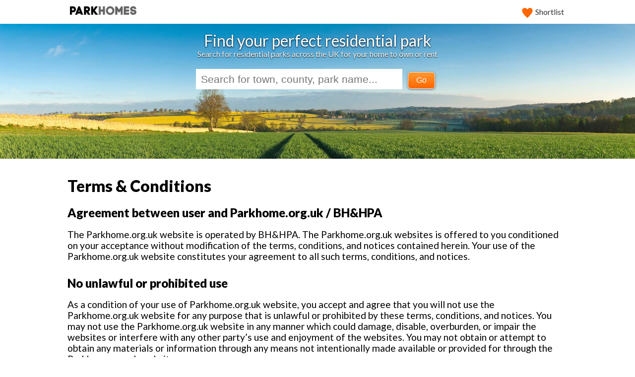

--- FILE ---
content_type: text/html; charset=UTF-8
request_url: https://www.parkhome.org.uk/terms-conditions/
body_size: 30016
content:
<!doctype html>
<html lang="en-gb">
<head>
<link href='https://fonts.googleapis.com/css?family=Lato:300,400,900&display=swap' rel='stylesheet' type='text/css'>
<meta charset="utf-8">
<meta http-equiv="x-ua-compatible" content="ie=edge">
<meta name="viewport" content="width=device-width, initial-scale=1">
<link rel="apple-touch-icon" sizes="180x180" href="https://www.parkhome.org.uk//img/favicon/apple-touch-icon.png">
<link rel="icon" type="image/png" sizes="32x32" href="https://www.parkhome.org.uk//img/favicon/favicon-32x32.png">
<link rel="icon" type="image/png" sizes="16x16" href="https://www.parkhome.org.uk//img/favicon/favicon-16x16.png">
<link rel="manifest" href="https://www.parkhome.org.uk//img/favicon/site.webmanifest">
<link rel="mask-icon" href="https://www.parkhome.org.uk//img/favicon/safari-pinned-tab.svg" color="#008ac7">
<link rel="shortcut icon" href="https://www.parkhome.org.uk//img/favicon/favicon.ico">
<meta name="msapplication-TileColor" content="#2d89ef">
<meta name="msapplication-config" content="https://www.parkhome.org.uk//img/favicon/browserconfig.xml">
<meta name="theme-color" content="#ffffff">
<link rel="stylesheet" href="https://cdnjs.cloudflare.com/ajax/libs/normalize/7.0.0/normalize.min.css">
<link rel="stylesheet" href="https://www.parkhome.org.uk/front.css?1628769059">
<link rel="stylesheet" href="https://code.jquery.com/ui/1.11.4/themes/smoothness/jquery-ui.min.css">
<script src="https://code.jquery.com/jquery-1.12.3.min.js"></script>
<script src="https://code.jquery.com/ui/1.11.4/jquery-ui.min.js"></script>
<script>
  // give webroot to javascript
  webroot = 'https://www.parkhome.org.uk/';
</script>
<meta name='robots' content='index, follow, max-image-preview:large, max-snippet:-1, max-video-preview:-1' />
	<style>img:is([sizes="auto" i], [sizes^="auto," i]) { contain-intrinsic-size: 3000px 1500px }</style>
	
	<!-- This site is optimized with the Yoast SEO plugin v26.4 - https://yoast.com/wordpress/plugins/seo/ -->
	<title>Terms &amp; Conditions | Parkhome.org.uk</title>
	<meta name="description" content="The Parkhome.org.uk websites are offered to you conditioned on your acceptance without modification of the terms, conditions, and notices contained herein." />
	<link rel="canonical" href="https://www.parkhome.org.uk/terms-conditions/" />
	<meta property="og:locale" content="en_GB" />
	<meta property="og:type" content="article" />
	<meta property="og:title" content="Terms &amp; Conditions | Parkhome.org.uk" />
	<meta property="og:description" content="The Parkhome.org.uk websites are offered to you conditioned on your acceptance without modification of the terms, conditions, and notices contained herein." />
	<meta property="og:url" content="https://www.parkhome.org.uk/terms-conditions/" />
	<meta property="og:site_name" content="Park Homes" />
	<meta property="article:modified_time" content="2016-08-16T12:09:13+00:00" />
	<meta name="twitter:card" content="summary_large_image" />
	<meta name="twitter:label1" content="Estimated reading time" />
	<meta name="twitter:data1" content="3 minutes" />
	<script type="application/ld+json" class="yoast-schema-graph">{"@context":"https://schema.org","@graph":[{"@type":"WebPage","@id":"https://www.parkhome.org.uk/terms-conditions/","url":"https://www.parkhome.org.uk/terms-conditions/","name":"Terms & Conditions | Parkhome.org.uk","isPartOf":{"@id":"https://www.parkhome.org.uk/#website"},"datePublished":"2016-01-04T16:53:27+00:00","dateModified":"2016-08-16T12:09:13+00:00","description":"The Parkhome.org.uk websites are offered to you conditioned on your acceptance without modification of the terms, conditions, and notices contained herein.","breadcrumb":{"@id":"https://www.parkhome.org.uk/terms-conditions/#breadcrumb"},"inLanguage":"en-GB","potentialAction":[{"@type":"ReadAction","target":["https://www.parkhome.org.uk/terms-conditions/"]}]},{"@type":"BreadcrumbList","@id":"https://www.parkhome.org.uk/terms-conditions/#breadcrumb","itemListElement":[{"@type":"ListItem","position":1,"name":"Home","item":"https://www.parkhome.org.uk/"},{"@type":"ListItem","position":2,"name":"Terms &#038; Conditions"}]},{"@type":"WebSite","@id":"https://www.parkhome.org.uk/#website","url":"https://www.parkhome.org.uk/","name":"Park Homes","description":"Find your perfect Residential Park","potentialAction":[{"@type":"SearchAction","target":{"@type":"EntryPoint","urlTemplate":"https://www.parkhome.org.uk/?s={search_term_string}"},"query-input":{"@type":"PropertyValueSpecification","valueRequired":true,"valueName":"search_term_string"}}],"inLanguage":"en-GB"}]}</script>
	<!-- / Yoast SEO plugin. -->


<style id='classic-theme-styles-inline-css' type='text/css'>
/*! This file is auto-generated */
.wp-block-button__link{color:#fff;background-color:#32373c;border-radius:9999px;box-shadow:none;text-decoration:none;padding:calc(.667em + 2px) calc(1.333em + 2px);font-size:1.125em}.wp-block-file__button{background:#32373c;color:#fff;text-decoration:none}
</style>
<link rel='stylesheet' id='main-style-css' href='https://www.parkhome.org.uk/wp/wp-content/themes/parkhome/style.css?ver=9ebcf68e2133900fe28274d2f727ae1e' type='text/css' media='all' />
<link rel="https://api.w.org/" href="https://www.parkhome.org.uk/wp-json/" /><link rel="alternate" title="JSON" type="application/json" href="https://www.parkhome.org.uk/wp-json/wp/v2/pages/18" /><link rel="EditURI" type="application/rsd+xml" title="RSD" href="https://www.parkhome.org.uk/wp/xmlrpc.php?rsd" />

<link rel='shortlink' href='https://www.parkhome.org.uk/?p=18' />
<link rel="alternate" title="oEmbed (JSON)" type="application/json+oembed" href="https://www.parkhome.org.uk/wp-json/oembed/1.0/embed?url=https%3A%2F%2Fwww.parkhome.org.uk%2Fterms-conditions%2F" />
<link rel="alternate" title="oEmbed (XML)" type="text/xml+oembed" href="https://www.parkhome.org.uk/wp-json/oembed/1.0/embed?url=https%3A%2F%2Fwww.parkhome.org.uk%2Fterms-conditions%2F&#038;format=xml" />


  <!-- Key.Tools Head -->

    <meta name="key_environment" content="production" />
    <!-- No Google Tag Manager : Not configured -->
    <!-- Global site tag (gtag.js) -->
    <script async src="https://www.googletagmanager.com/gtag/js?id=G-VV4ZG2M64K"></script>
    <script>
      window.dataLayer = window.dataLayer || [];
      function gtag(){dataLayer.push(arguments);}
      gtag('js', new Date());
      gtag('config', 'G-VV4ZG2M64K');
    </script>
    <!-- End Global site tag (gtag.js) -->

    <!-- No Facebook Pixel : Not configured -->
    <!-- No Universal Event Tracking (Bing) : Not configured -->

  <!-- END Key.Tools Head -->
</head>
<body>
<!-- Google Tag Manager -->
<script>
  (function(w,d,s,l,i){w[l]=w[l]||[];w[l].push({'gtm.start':
new Date().getTime(),event:'gtm.js'});var f=d.getElementsByTagName(s)[0],
j=d.createElement(s),dl=l!='dataLayer'?'&l='+l:'';j.async=true;j.src=
'https://www.googletagmanager.com/gtm.js?id='+i+dl;f.parentNode.insertBefore(j,f);
})(window,document,'script','dataLayer','GTM-NBCZV6J');
</script>

<noscript><iframe src="https://www.googletagmanager.com/ns.html?id=GTM-NBCZV6J"
height="0" width="0" style="display:none;visibility:hidden"></iframe></noscript>
<!-- End Google Tag Manager -->

<script>
  (function(i,s,o,g,r,a,m){i['GoogleAnalyticsObject']=r;i[r]=i[r]||function(){
  (i[r].q=i[r].q||[]).push(arguments)},i[r].l=1*new Date();a=s.createElement(o),
  m=s.getElementsByTagName(o)[0];a.async=1;a.src=g;m.parentNode.insertBefore(a,m)
  })(window,document,'script','https://www.google-analytics.com/analytics.js','ga');

  ga('create', 'UA-63399545-2', 'auto');
  ga('send', 'pageview');


  // track outbound links
  function handleOutboundLink(url, cat, park) {
    ga('send', 'event', {
      eventAction: url,
      eventCategory: cat,
      eventLabel: park,
      transport: 'beacon'
    });
  }

  // track advert links
  function handleAdvertLink(url, cat, client, advert) {
    // var label = 'c:' + client + ' ' + 'a:' advert;
    var label = 'c:"' + client + '"a:"' + advert + '"';
    ga('send', 'event', {
      eventAction: url,
      eventCategory: cat,
      eventLabel: label,
      transport: 'beacon'
    });
  }

</script>

<div class="header">
  <div class="header__overlay">
    <div class="header__bar clearfix">

      <div class="container">
        <nav>
          <ul class="header__nav">

            <li class="header__navitem">
              <a href="https://www.parkhome.org.uk/">
                <img class="header__navlogo" src="https://www.parkhome.org.uk/img/parkhomes-logo.png">
              </a>
            </li>

            <li class="header__navitem header__navitem--right">
              <a class="header__naviconlink" href="https://www.parkhome.org.uk/shortlist.php">
                <svg class="icon icon--medium icon--highlight">
                  <use xlink:href="https://www.parkhome.org.uk/img/svgicons.svg#svg-heart" />
                </svg>
                Shortlist
                <span class="count">
                                  </span>
              </a>
            </li>

          </ul>
        </nav>
      </div>
    </div>

    <div class="header__title">Find your perfect residential park</div>
    <div class="header__subtitle">Search for residential parks across the UK for your home to own or rent</div>
    <form id="searchform" action="https://www.parkhome.org.uk/results.php" method="get">
  <input disabled class="header__search" id="searchbox" type="text" placeholder="Loading...">
  <input id="searchquery" type="hidden">
  <input id="searchquery2" type="hidden">
  <input id="searchquery3" type="hidden">
  <button class="btn btn--slim btn--highlight header__search__submit" type="submit">Go</button>
</form>

<script>
  // init autocomplete - see front.js for rest of JS
  $(document).ready(function() {

    // once document is ready, enable searchbox (disabled until index is ready)
    $('#searchbox').removeAttr('disabled');
    $('#searchbox').attr('placeholder', 'Search for town, county, park name...');
    // $('#searchbox').focus();

    // stop searchform sending by default
    $('#searchform').submit(function(event) {
      event.preventDefault();
    });

    // reenable default when clicking the submit buttons as long as form has data
    $('.header__search__submit').click(function() {
      if ($('#searchquery').attr('name')) {
        $('#searchform').unbind().submit();
      } else if ($('#searchform').attr('action')) {
        $('#searchform').unbind().submit();
      }
    });

    $(function() {
      var data = [{"label":"Sandleford Lodge Park","e":"n","a":"t","b":"Newbury","c":"c","d":"Berkshire","s":"sandleford"},{"label":"Hurley Riverside Park","e":"n","a":"t","b":"Maidenhead","c":"c","d":"Berkshire","s":"hurley-riverside-park"},{"label":"Elm Grove Park","e":"n","a":"t","b":"Thatcham","c":"c","d":"Berkshire","s":"elmgrove"},{"label":"Kings Copse Park Home Estate","e":"n","a":"t","b":"Garsington","c":"c","d":"Oxfordshire","s":"kingscopse"},{"label":"Ravenswing Park","e":"n","a":"t","b":"Aldermaston","c":"c","d":"Berkshire","s":"ravenswing"},{"label":"Whitegates Park","e":"n","a":"t","b":"Hastings","c":"c","d":"East Sussex","s":"whitegatespark"},{"label":"Frodsham Park Homes","e":"n","a":"t","b":"Frodsham","c":"c","d":"Cheshire","s":"frodsham"},{"label":"Elmtrees Park","e":"n","a":"t","b":"Marlow","c":"c","d":"Buckinghamshire","s":"elmtrees"},{"label":"Eastway Mobile Home Park","e":"n","a":"t","b":"Abingdon","c":"c","d":"Oxfordshire","s":"eastway"},{"label":"Three Poplars Park","e":"n","a":"t","b":"Abingdon","c":"c","d":"Oxfordshire","s":"threepoplars"},{"label":"Littleworth Park","e":"n","a":"t","b":"Wheatley","c":"c","d":"Oxfordshire","s":"littleworth"},{"label":"Mytchett Park","e":"n","a":"t","b":"Camberley","c":"c","d":"Surrey","s":"mytchett-park"},{"label":"Lydiaville Mobile Homes","e":"n","a":"t","b":"Winnersh","c":"c","d":"Berkshire","s":"lydiaville"},{"label":"Bearwood Park","e":"n","a":"t","b":"Winnersh","c":"c","d":"Berkshire","s":"bearwood"},{"label":"Hockley Park","e":"n","a":"t","b":"Hockley","c":"c","d":"Essex","s":"hockley-park"},{"label":"Collinswood  Park","e":"n","a":"t","b":"Luton","c":"c","d":"Bedfordshire","s":"collinswood"},{"label":"Trowbridge Lodge","e":"n","a":"t","b":"Trowbridge","c":"c","d":"Wiltshire","s":"trowbridge-lodge"},{"label":"The Orchards","e":"n","a":"t","b":"Langley","c":"c","d":"Berkshire","s":"the-orchards"},{"label":"Silver Birch Park","e":"n","a":"t","b":"High Wycombe","c":"c","d":"Buckinghamshire","s":"silverbirchpark"},{"label":"Long Pightle Mobile Home Park","e":"n","a":"t","b":"Rickmansworth","c":"c","d":"Hertfordshire","s":"long-pightle-mobile-home-park"},{"label":"Cavendish Park","e":"n","a":"t","b":"Didcot","c":"c","d":"Oxfordshire","s":"cavendishpark"},{"label":"Westhorpe Park Mobile Home Park","e":"n","a":"t","b":"Little Marlow","c":"c","d":"Buckinghamshire","s":"westhorpe"},{"label":"Fruiterers Arms","e":"n","a":"t","b":"Ombersley","c":"c","d":"Worcestershire","s":"fruiterers"},{"label":"Beeches Park","e":"n","a":"t","b":"Lowestoft","c":"c","d":"Suffolk","s":"beeches-park"},{"label":"Warfield Park","e":"n","a":"t","b":"Bracknell","c":"c","d":"Berkshire","s":"warfield-park"},{"label":"Woodcot Park","e":"n","a":"t","b":"Stratford upon Avon","c":"c","d":"Warwickshire","s":"woodcotpark"},{"label":"Punch Bowl Park Ltd","e":"n","a":"t","b":"Buxton","c":"c","d":"Derbyshire","s":"punchbowl"},{"label":"Waverley Park Holiday Centre","e":"n","a":"t","b":"East Cowes","c":"c","d":"Isle of Wight","s":"waverley-park"},{"label":"Martins Park","e":"n","a":"t","b":"Farnborough","c":"c","d":"Hampshire","s":"martins-park"},{"label":"Oaktree Park","e":"n","a":"t","b":"Ringwood","c":"c","d":"Hampshire","s":"oaktree-park"},{"label":"Trenance Holiday Park","e":"n","a":"t","b":"Newquay","c":"c","d":"Cornwall","s":"trenance"},{"label":"Southwaite Green Mill Country Park","e":"n","a":"t","b":"Penrith","c":"c","d":"Cumbria","s":"southwaite"},{"label":"Cliff Top Park","e":"n","a":"t","b":"Leeds","c":"c","d":"West Yorkshire","s":"cliff-top"},{"label":"Lagoona Park","e":"n","a":"t","b":"Swadlincote","c":"c","d":"Derbyshire","s":"lagoona-park"},{"label":"Halewood Park","e":"n","a":"t","b":"Liverpool","c":"c","d":"Merseyside","s":"halewood"},{"label":"Halsnead Park Ltd","e":"n","a":"t","b":"Liverpool","c":"c","d":"Merseyside","s":"halsnead"},{"label":"Sun Valley Park","e":"n","a":"t","b":"St Columb Major","c":"c","d":"Cornwall","s":"sunvalleypark"},{"label":"Westgate Caravan Park Ltd","e":"n","a":"t","b":"Morecambe","c":"c","d":"Lancashire","s":"westgate"},{"label":"Cosawes Park","e":"n","a":"t","b":"Truro","c":"c","d":"Cornwall","s":"cosawes-park"},{"label":"Ashwood Park","e":"n","a":"t","b":"Northwich","c":"c","d":"Cheshire","s":"ashwood"},{"label":"Trelawne Cottage Gardens","e":"n","a":"t","b":"Looe","c":"c","d":"Cornwall","s":"trelawne-cottage"},{"label":"St Christophers Park Home Estate","e":"n","a":"t","b":"Horndean","c":"c","d":"Hampshire","s":"stchristophers"},{"label":"Tregunnel Park","e":"n","a":"t","b":"Newquay","c":"c","d":"Cornwall","s":"tregunnel-park"},{"label":"Bungalow Park Home Estate","e":"n","a":"t","b":"Lyneham","c":"c","d":"Wiltshire","s":"bungalow"},{"label":"Cootham Mobile Home Park","e":"n","a":"t","b":"Storrington","c":"c","d":"West Sussex","s":"cootham"},{"label":"West Shore Park","e":"n","a":"t","b":"Barrow in Furness","c":"c","d":"Cumbria","s":"west-shore"},{"label":"Fell View Park","e":"n","a":"t","b":"Gosforth","c":"c","d":"Cumbria","s":"fellview"},{"label":"Yeovil Marsh Park Home Estates","e":"n","a":"t","b":"Yeovil","c":"c","d":"Somerset","s":"yeovil-marsh"},{"label":"Ashley Wood Park Homes","e":"n","a":"t","b":"Tarrant Keyneston","c":"c","d":"Dorset","s":"ashleywood"},{"label":"Pavenham Park","e":"n","a":"t","b":"Pavenham","c":"c","d":"Bedfordshire","s":"pavenham"},{"label":"Dune View Park","e":"n","a":"t","b":"Braunton","c":"c","d":"Devon","s":"dune"},{"label":"Bridestowe Caravan Park","e":"n","a":"t","b":"Okehampton","c":"c","d":"Devon","s":"bridestowe"},{"label":"Pinewood Mobile Home Park","e":"n","a":"t","b":"Wokingham","c":"c","d":"Berkshire","s":"pinewoodmhp"},{"label":"Barrow Park","e":"n","a":"t","b":"Harwell","c":"c","d":"Oxfordshire","s":"barrow"},{"label":"Nivensknowe Parks Ltd","e":"n","a":"t","b":"Loanhead","c":"c","d":"Midlothian","s":"nivensknowe"},{"label":"Pentland Park","e":"n","a":"t","b":"Loanhead","c":"c","d":"Midlothian","s":"pentland"},{"label":"Woodside Park (Park Homes)","e":"n","a":"t","b":"Corby","c":"c","d":"Northamptonshire","s":"woodside-park"},{"label":"Waveney Residential Park","e":"n","a":"t","b":"Beccles","c":"c","d":"Suffolk","s":"waveney"},{"label":"Nepgill Park","e":"n","a":"t","b":"Workington","c":"c","d":"Cumbria","s":"nepgill-park"},{"label":"Rowan Tree Park","e":"n","a":"t","b":"Whitstable","c":"c","d":"Kent","s":"rowantree-park"},{"label":"Meadowview Park","e":"n","a":"t","b":"Clacton on Sea","c":"c","d":"Essex","s":"meadowview-park"},{"label":"Witches Craig Caravan & Camping Park","e":"n","a":"t","b":"Stirling","c":"c","d":"Stirlingshire","s":"witches-craig"},{"label":"Horndean Park Home Estate","e":"n","a":"t","b":"Horndean","c":"c","d":"Hampshire","s":"horndean"},{"label":"Cairnsmill Caravan Park","e":"n","a":"t","b":"St Andrews","c":"c","d":"Fife","s":"cairnsmill"},{"label":"Outney Meadow Caravan Park","e":"n","a":"t","b":"Bungay","c":"c","d":"Suffolk","s":"outney-meadow-caravan-park"},{"label":"Redpitch Park","e":"n","a":"t","b":"High Wycombe","c":"c","d":"Buckinghamshire","s":"redpitch"},{"label":"Invercoe Caravan & Camping Park","e":"n","a":"t","b":"Glencoe","c":"c","d":"Argyll & Bute","s":"invercoe-park"},{"label":"Kennford International Holiday Park","e":"n","a":"t","b":"Exeter","c":"c","d":"Devon","s":"kennford-international"},{"label":"Crosbie Towers Caravan Park","e":"n","a":"t","b":"West Kilbride","c":"c","d":"North Ayrshire","s":"crosbie"},{"label":"Fen Farm Caravan Park","e":"n","a":"t","b":"Colchester","c":"c","d":"Essex","s":"fen-farm"},{"label":"Cloch Holiday Park","e":"n","a":"t","b":"Gourock","c":"c","d":"Inverclyde","s":"cloch"},{"label":"Red Deer Village Holiday & Residential Park","e":"n","a":"t","b":"Stepps","c":"c","d":"Glasgow","s":"reddeer"},{"label":"Palm Grove Court","e":"n","a":"t","b":"Doncaster","c":"c","d":"South Yorkshire","s":"palm-grove"},{"label":"Springwood Village","e":"n","a":"t","b":"Kelso","c":"c","d":"Borders","s":"springwood-village"},{"label":"Beach Farm Residential & Holiday Park","e":"n","a":"t","b":"Lowestoft","c":"c","d":"Suffolk","s":"beach-farm"},{"label":"Lairhillock Park Homes","e":"n","a":"t","b":"Rugby","c":"c","d":"Warwickshire","s":"lairhillock"},{"label":"Appleacre  Park","e":"n","a":"t","b":"Royston","c":"c","d":"Cambridgeshire","s":"appleacrepark"},{"label":"Abridge Park Homes","e":"n","a":"t","b":"Abridge","c":"c","d":"Essex","s":"abridge"},{"label":"Langar Woods Mobile Home Park","e":"n","a":"t","b":"Langar","c":"c","d":"Nottinghamshire","s":"langar-woods-mobile-home-park"},{"label":"Lea Park Home Estate","e":"n","a":"t","b":"Boston","c":"c","d":"Lincolnshire","s":"leapark"},{"label":"Parklands","e":"n","a":"t","b":"Scunthorpe","c":"c","d":"North Lincolnshire","s":"parklands-northlincs"},{"label":"Newport Park","e":"n","a":"t","b":"Exeter","c":"c","d":"Devon","s":"newportpark"},{"label":"Lindum Park","e":"n","a":"t","b":"Sleaford","c":"c","d":"Lincolnshire","s":"lindum"},{"label":"Stonecliff  Park","e":"n","a":"t","b":"Welton","c":"c","d":"Lincolnshire","s":"stonecliff-park"},{"label":"Orchards Park","e":"n","a":"t","b":"Sleaford","c":"c","d":"Lincolnshire","s":"orchardspark"},{"label":"Redlands Park","e":"n","a":"t","b":"Warwick","c":"c","d":"Warwickshire","s":"redlands-park"},{"label":"Johnsons County Bridge Mobile Home Park","e":"n","a":"t","b":"Loughborough","c":"c","d":"Leicestershire","s":"jojohnsons"},{"label":"Greenacre Park","e":"n","a":"t","b":"Swadlincote","c":"c","d":"Derbyshire","s":"greenacrepark"},{"label":"Merebrook","e":"n","a":"t","b":"Whatstandwell","c":"c","d":"Derbyshire","s":"merebrook"},{"label":"Proctors Pleasure Park","e":"n","a":"t","b":"Loughborough","c":"c","d":"Leicestershire","s":"proctors"},{"label":"Moor Farm Park","e":"n","a":"t","b":"Nottingham","c":"c","d":"Nottinghamshire","s":"moor-farm-park"},{"label":"Riverdale Park","e":"n","a":"t","b":"Chesterfield","c":"c","d":"Derbyshire","s":"riverdale-park"},{"label":"Carlight Gardens Mobile Home Park","e":"n","a":"t","b":"West Bridgford","c":"c","d":"Nottinghamshire","s":"carlight"},{"label":"Woodland Park","e":"n","a":"t","b":"Mansfield","c":"c","d":"Nottinghamshire","s":"woodland-park"},{"label":"Priory Park","e":"n","a":"t","b":"Sleaford","c":"c","d":"Lincolnshire","s":"priorypark"},{"label":"St Oswalds Park","e":"n","a":"t","b":"Newark","c":"c","d":"Nottinghamshire","s":"st-oswalds"},{"label":"Forest House Park Homes","e":"n","a":"t","b":"Newark","c":"c","d":"Nottinghamshire","s":"foresthouse"},{"label":"Grasscroft Mobile Home Park","e":"n","a":"t","b":"Chesterfield","c":"c","d":"Derbyshire","s":"grasscroft"},{"label":"Stationfields Park Homes","e":"n","a":"t","b":"Tamworth","c":"c","d":"Staffordshire","s":"stationfields"},{"label":"Deanland Wood Park","e":"n","a":"t","b":"Hailsham","c":"c","d":"East Sussex","s":"deanland-wood"},{"label":"Waterside Orchard Mobile Home Park","e":"n","a":"t","b":"Hopwood","c":"c","d":"Birmingham","s":"watersideorchard"},{"label":"Caerwnon Park","e":"n","a":"t","b":"Builth Wells","c":"c","d":"Powys","s":"caerwnon"},{"label":"Severn Bank Park","e":"n","a":"t","b":"Bewdley","c":"c","d":"Worcestershire","s":"severnbank"},{"label":"Amington Park Home Estate","e":"n","a":"t","b":"Tamworth","c":"c","d":"Staffordshire","s":"amington-estate"},{"label":"Webland Farm Holiday Park","e":"n","a":"t","b":"South Brent","c":"c","d":"Devon","s":"webland-farm"},{"label":"Montana Park","e":"n","a":"t","b":"Aberdare","c":"c","d":"West Glamorgan","s":"montana"},{"label":"Dodwell Park","e":"n","a":"t","b":"Stratford upon Avon","c":"c","d":"Warwickshire","s":"dodwell"},{"label":"Ord House Country Park","e":"n","a":"t","b":"Berwick upon Tweed","c":"c","d":"Northumberland","s":"ord-house"},{"label":"Claremont Park","e":"n","a":"t","b":"Sleaford","c":"c","d":"Lincolnshire","s":"claremontpark"},{"label":"Prospect Place Mobile Home Park","e":"n","a":"t","b":"Barnard Castle","c":"c","d":"County Durham","s":"prospectplace"},{"label":"Callander Holiday Park","e":"n","a":"t","b":"Callander","c":"c","d":"Perthshire & Kinross","s":"callanderhp"},{"label":"Clayton Caravan Park","e":"n","a":"t","b":"St Andrews","c":"c","d":"Fife","s":"clayton-park"},{"label":"Manor Park","e":"n","a":"t","b":"Aberdeen","c":"c","d":"Aberdeenshire","s":"manorpark"},{"label":"Beverley Court Mobile Home Park","e":"n","a":"t","b":"Great Yarmouth","c":"c","d":"Norfolk","s":"beverley"},{"label":"Dewlands Park","e":"n","a":"t","b":"Verwood","c":"c","d":"Dorset","s":"dewlands-park"},{"label":"Forest Road Park","e":"n","a":"t","b":"Northwich","c":"c","d":"Cheshire","s":"forestroad"},{"label":"Newlyn Court","e":"n","a":"t","b":"Blackpool","c":"c","d":"Lancashire","s":"newlyn"},{"label":"Broad Hayes Park Homes","e":"n","a":"t","b":"Stoke on Trent","c":"c","d":"Staffordshire","s":"broadhayes"},{"label":"Hillcrest","e":"n","a":"t","b":"Tadworth","c":"c","d":"Surrey","s":"hillcrest"},{"label":"Hartridge Farm Park","e":"n","a":"t","b":"Maidstone","c":"c","d":"Kent","s":"hartridge-farm"},{"label":"Hollingworth Lake Caravan Park","e":"n","a":"t","b":"Littleborough","c":"c","d":"Lancashire","s":"hollingworth"},{"label":"Burlingham Park Ltd","e":"n","a":"t","b":"Preston","c":"c","d":"Lancashire","s":"burlingham"},{"label":"Riverview Park","e":"n","a":"t","b":"Newport","c":"c","d":"Isle of Wight","s":"riverview-park"},{"label":"Woodlands Estate","e":"n","a":"t","b":"Canterbury","c":"c","d":"Kent","s":"woodlands-estate"},{"label":"Applegarth Park","e":"n","a":"t","b":"Whitstable","c":"c","d":"Kent","s":"applegarth-park"},{"label":"Coppice Farm Park","e":"n","a":"t","b":"Tring","c":"c","d":"Hertfordshire","s":"coppice"},{"label":"Blunsdon Abbey Park","e":"n","a":"t","b":"Swindon","c":"c","d":"Wiltshire","s":"blunsdon-abbey"},{"label":"Beaulieu Gardens Home Park","e":"n","a":"t","b":"Christchurch","c":"c","d":"Dorset","s":"beaulieu-gardenshp"},{"label":"Alderlee Park","e":"n","a":"t","b":"Southport","c":"c","d":"Lancashire","s":"alderleepark"},{"label":"Rickwood Park","e":"n","a":"t","b":"Dorking","c":"c","d":"Surrey","s":"rickwood"},{"label":"Roundstone Park","e":"n","a":"t","b":"Horsham","c":"c","d":"West Sussex","s":"roundstonec"},{"label":"Woodside Country Park","e":"n","a":"t","b":"Poulton le Fylde","c":"c","d":"Lancashire","s":"woodsidecountry"},{"label":"Priory Park","e":"n","a":"t","b":"Ipswich","c":"c","d":"Suffolk","s":"priory-park"},{"label":"Brookside Park Homes","e":"n","a":"t","b":"Wimborne","c":"c","d":"Dorset","s":"brookside"},{"label":"Westmount Caravan Park","e":"n","a":"t","b":"Selsey","c":"c","d":"West Sussex","s":"westmount"},{"label":"Goathland Caravan Park","e":"n","a":"t","b":"Selsey","c":"c","d":"West Sussex","s":"goathland"},{"label":"The Retreat Caravan Park","e":"n","a":"t","b":"Maidstone","c":"c","d":"Kent","s":"retreatmhp"},{"label":"Cudworth Park","e":"n","a":"t","b":"Dorking","c":"c","d":"Surrey","s":"cudworth-park"},{"label":"Bluebell Woods Park Homes","e":"n","a":"t","b":"Canterbury","c":"c","d":"Kent","s":"bluebellwoods"},{"label":"Court Mount Park Homes","e":"n","a":"t","b":"Birchington on Sea","c":"c","d":"Kent","s":"courtmount"},{"label":"Orchard View Park","e":"n","a":"t","b":"Herstmonceux","c":"c","d":"East Sussex","s":"orchard-view"},{"label":"Mount Park","e":"n","a":"t","b":"Steyning","c":"c","d":"West Sussex","s":"mountpark"},{"label":"Lime Kiln Lane Estate","e":"n","a":"t","b":"Southampton","c":"c","d":"Hampshire","s":"limekiln"},{"label":"Merrywood Park","e":"n","a":"t","b":"Tadworth","c":"c","d":"Surrey","s":"merrywood-park"},{"label":"Longacre Park Homes","e":"n","a":"t","b":"Arundel","c":"c","d":"West Sussex","s":"longacre"},{"label":"Northfield Park","e":"n","a":"t","b":"Fareham","c":"c","d":"Hampshire","s":"northfieldpark"},{"label":"Retanna Country Park","e":"n","a":"t","b":"Helston","c":"c","d":"Cornwall","s":"retanna-holiday"},{"label":"Compasses Mobile Home Park","e":"n","a":"t","b":"Cranleigh","c":"c","d":"Surrey","s":"compasses"},{"label":"Oaks Mobile Home Park","e":"n","a":"t","b":"Dorking","c":"c","d":"Surrey","s":"oaksmhp"},{"label":"Blue Ridges Mobile Home Park","e":"n","a":"t","b":"Dorking","c":"c","d":"Surrey","s":"blueridges"},{"label":"Whitehill Residential Park","e":"n","a":"t","b":"Bordon","c":"c","d":"Hampshire","s":"whitehill-residential"},{"label":"Lordine Court Caravan Park Ltd","e":"n","a":"t","b":"Robertsbridge","c":"c","d":"East Sussex","s":"lordine-court-caravan-park-ltd"},{"label":"Holly Lodge Mobile Home Park","e":"n","a":"t","b":"Tadworth","c":"c","d":"Surrey","s":"hollylodge"},{"label":"Lamb's Mobile Home Park","e":"n","a":"t","b":"Paddock Wood","c":"c","d":"Kent","s":"lambs"},{"label":"Belinda Park","e":"n","a":"t","b":"Coleford","c":"c","d":"Gloucestershire","s":"belinda"},{"label":"St James's Park","e":"n","a":"t","b":"Coleford","c":"c","d":"Gloucestershire","s":"st-jamespark"},{"label":"Greenacres Park","e":"n","a":"t","b":"Coalpit Heath","c":"c","d":"Bristol","s":"greenacres-bristol"},{"label":"Avondale Park","e":"n","a":"t","b":"Winchester","c":"c","d":"Hampshire","s":"avondale"},{"label":"Downland Park Mobile Homes","e":"n","a":"t","b":"Steyning","c":"c","d":"West Sussex","s":"downland"},{"label":"Cuerden Residential Park","e":"n","a":"t","b":"Preston","c":"c","d":"Lancashire","s":"cuerden"},{"label":"Gelder Clough Park","e":"n","a":"t","b":"Heywood","c":"c","d":"Lancashire","s":"gelder"},{"label":"Blackbushe Park","e":"n","a":"t","b":"Yateley","c":"c","d":"Hampshire","s":"blackbushe-park"},{"label":"Quiet Waters Caravan Park","e":"n","a":"t","b":"Huntingdon","c":"c","d":"Cambridgeshire","s":"quiet-waters"},{"label":"Orchard Park","e":"n","a":"t","b":"Newbury","c":"c","d":"Berkshire","s":"orchard-park-newbury"},{"label":"Pine View Park","e":"n","a":"t","b":"Maulden","c":"c","d":"Bedfordshire","s":"pine-view"},{"label":"Hillcrest Park","e":"n","a":"t","b":"Wythall","c":"c","d":"Birmingham","s":"hillcrest-p"},{"label":"Firs Park","e":"n","a":"t","b":"Petersfield","c":"c","d":"Hampshire","s":"firs-park"},{"label":"Wildwood Park","e":"n","a":"t","b":"Cirencester","c":"c","d":"Gloucestershire","s":"wildwood-park"},{"label":"Orchard Park","e":"n","a":"t","b":"Twigworth","c":"c","d":"Gloucestershire","s":"orchardparktwigworth"},{"label":"Fowley Mead Park","e":"n","a":"t","b":"Waltham Cross","c":"c","d":"Hertfordshire","s":"fowleymead"},{"label":"Brickhill Park","e":"n","a":"t","b":"Luton","c":"c","d":"Bedfordshire","s":"brickhill-farm"},{"label":"Paddock Caravan Site","e":"n","a":"t","b":"Huntingdon","c":"c","d":"Cambridgeshire","s":"paddock"},{"label":"Ludgate House Mobile Home Park","e":"n","a":"t","b":"Chingford","c":"c","d":"Essex","s":"ludgate"},{"label":"Briar Bank Park","e":"n","a":"t","b":"Wilstead","c":"c","d":"Bedfordshire","s":"briar"},{"label":"Broadway Park","e":"n","a":"t","b":"Lancing","c":"c","d":"West Sussex","s":"broadway-parklancing"},{"label":"Court Farm Park","e":"n","a":"t","b":"Croydon","c":"c","d":"Surrey","s":"courtfarm"},{"label":"Elstree Park","e":"n","a":"t","b":"Borehamwood","c":"c","d":"Hertfordshire","s":"elstree"},{"label":"Hamble Park","e":"n","a":"t","b":"Southampton","c":"c","d":"Hampshire","s":"hamble"},{"label":"Ivy House Park","e":"n","a":"t","b":"Taunton","c":"c","d":"Somerset","s":"ivyhouse"},{"label":"Hoo Marina Park","e":"n","a":"t","b":"Rochester","c":"c","d":"Kent","s":"hoomarina"},{"label":"Horspath Park","e":"n","a":"t","b":"Horspath","c":"c","d":"Oxfordshire","s":"horspath"},{"label":"Keys Park","e":"n","a":"t","b":"Peterborough","c":"c","d":"Cambridgeshire","s":"keys"},{"label":"Lion House Park","e":"n","a":"t","b":"Hailsham","c":"c","d":"East Sussex","s":"lionhouse"},{"label":"Marshmoor Crescent Park","e":"n","a":"t","b":"Hatfield","c":"c","d":"Hertfordshire","s":"marshmoor-crescent"},{"label":"Penton Park","e":"n","a":"t","b":"Chertsey","c":"c","d":"Surrey","s":"penton"},{"label":"Riverview Park","e":"n","a":"t","b":"Chelmsford","c":"c","d":"Essex","s":"riverviewpark"},{"label":"Rose Park","e":"n","a":"t","b":"Addlestone","c":"c","d":"Surrey","s":"rosepark"},{"label":"Shepherds Grove Park","e":"n","a":"t","b":"Bury St Edmunds","c":"c","d":"Suffolk","s":"shepherdsgrove"},{"label":"St Ives Park","e":"n","a":"t","b":"St Ives","c":"c","d":"Cambridgeshire","s":"stivespark"},{"label":"Tower Park","e":"n","a":"t","b":"Hullbridge","c":"c","d":"Essex","s":"tower"},{"label":"Turners Hill Park","e":"n","a":"t","b":"Crawley","c":"c","d":"West Sussex","s":"turnershill"},{"label":"Whitehaven Park","e":"n","a":"t","b":"Skegness","c":"c","d":"Lincolnshire","s":"whitehavenpark"},{"label":"Woodlands Park","e":"n","a":"t","b":"Almondsbury","c":"c","d":"Bristol","s":"woodlandspark-bristol"},{"label":"Cottenham Park","e":"n","a":"t","b":"Cambridge","c":"c","d":"Cambridgeshire","s":"cottenham"},{"label":"Apple Tree Park Home Estate","e":"n","a":"t","b":"Cottenham","c":"c","d":"Cambridgeshire","s":"appletree"},{"label":"Whittons Farm Park","e":"n","a":"t","b":"Waterbeach","c":"c","d":"Cambridgeshire","s":"whittonfarm"},{"label":"Jacks Hill Park","e":"n","a":"t","b":"Hitchin","c":"c","d":"Hertfordshire","s":"jackshill"},{"label":"Whitehaven Home Park","e":"n","a":"t","b":"Southampton","c":"c","d":"Hampshire","s":"whitehaven"},{"label":"Riverside Park","e":"n","a":"t","b":"Stonehouse","c":"c","d":"Gloucestershire","s":"riversidepark-gloucestershire"},{"label":"Rusty Well Park Ltd","e":"n","a":"t","b":"Yeovil","c":"c","d":"Somerset","s":"rustywell"},{"label":"Pitt Farm Park Homes","e":"n","a":"t","b":"Wellington","c":"c","d":"Somerset","s":"pittfarm"},{"label":"Elm Tree Avenue Residential Park","e":"n","a":"t","b":"Tickenham","c":"c","d":"North Somerset","s":"elmtreeavenue"},{"label":"Fairlawns Park","e":"n","a":"t","b":"Paignton","c":"c","d":"Devon","s":"fairlawns"},{"label":"Church Farm Close Park","e":"n","a":"t","b":"Southampton","c":"c","d":"Hampshire","s":"churchfarm"},{"label":"Homestead Park","e":"n","a":"t","b":"Wells","c":"c","d":"Somerset","s":"homestead"},{"label":"Surrey Hills Park","e":"n","a":"t","b":"Tadworth","c":"c","d":"Surrey","s":"surreyhills"},{"label":"Hope Mill Park","e":"n","a":"t","b":"Stroud","c":"c","d":"Gloucestershire","s":"hope-mill-park"},{"label":"Kingcott Mill Farm","e":"n","a":"t","b":"Flax Bourton","c":"c","d":"Bristol","s":"kingcott"},{"label":"Crabtrees Park","e":"n","a":"t","b":"Bridgwater","c":"c","d":"Somerset","s":"crabtrees"},{"label":"Shady Nook Park","e":"n","a":"t","b":"Newton Abbot","c":"c","d":"Devon","s":"shadynook"},{"label":"Lydiard Residential Park","e":"n","a":"t","b":"Swindon","c":"c","d":"Wiltshire","s":"lydiard"},{"label":"Uphill Park","e":"n","a":"t","b":"Weston super Mare","c":"c","d":"Somerset","s":"uphill"},{"label":"Woodlands Park","e":"n","a":"t","b":"Gloucester","c":"c","d":"Gloucestershire","s":"woodlandspark-gloucestershire"},{"label":"Cat & Fiddle Park","e":"n","a":"t","b":"Exeter","c":"c","d":"Devon","s":"catandfiddle"},{"label":"Lighthouse Park","e":"n","a":"t","b":"Wentlooge","c":"c","d":"Newport","s":"lighthousepark"},{"label":"Gladelands Park","e":"n","a":"t","b":"Ferndown","c":"c","d":"Dorset","s":"gladelands"},{"label":"Holway House Park","e":"n","a":"t","b":"Ilminster","c":"c","d":"Somerset","s":"holway"},{"label":"Houndstone Park","e":"n","a":"t","b":"Yeovil","c":"c","d":"Somerset","s":"houndstone"},{"label":"New Park","e":"n","a":"t","b":"Bovey Tracey","c":"c","d":"Devon","s":"newpark"},{"label":"Quarr Lane Park","e":"n","a":"t","b":"Sherborne","c":"c","d":"Dorset","s":"quarr"},{"label":"Rosewarne Park","e":"n","a":"t","b":"Camborne","c":"c","d":"Cornwall","s":"rosewarne"},{"label":"Selwood Park","e":"n","a":"t","b":"Bournemouth","c":"c","d":"Dorset","s":"selwood"},{"label":"Temple Grove Park","e":"n","a":"t","b":"Chelmsford","c":"c","d":"Essex","s":"templegrove"},{"label":"Shenley Park","e":"n","a":"t","b":"Headcorn","c":"c","d":"Kent","s":"shenley"},{"label":"Towngate Wood Park","e":"n","a":"t","b":"Tonbridge","c":"c","d":"Kent","s":"towngate"},{"label":"Ham Manor Park","e":"n","a":"t","b":"Llantwit Major","c":"c","d":"Vale of Glamorgan","s":"hammanor"},{"label":"Mayfield Park","e":"n","a":"t","b":"Cirencester","c":"c","d":"Gloucestershire","s":"mayfield-park"},{"label":"Hyde Lane Park","e":"n","a":"t","b":"Taunton","c":"c","d":"Somerset","s":"hydelane"},{"label":"Stoneyhead Caravan Park","e":"n","a":"t","b":"Taunton","c":"c","d":"Somerset","s":"stoneyhead"},{"label":"Woodlands Park","e":"n","a":"t","b":"Knutsford","c":"c","d":"Cheshire","s":"woodlandspark-cheshire"},{"label":"Hopeswood Park","e":"n","a":"t","b":"Longhope","c":"c","d":"Gloucestershire","s":"hopeswood"},{"label":"Moorhouse Park","e":"n","a":"t","b":"Hallen","c":"c","d":"Bristol","s":"moorhouse-park"},{"label":"Pendeford Hall Mobile Home Park","e":"n","a":"t","b":"Wolverhampton","c":"c","d":"Staffordshire","s":"pendleford"},{"label":"Wootton Hall","e":"n","a":"t","b":"Henley in Arden","c":"c","d":"Warwickshire","s":"wootton-hall"},{"label":"Mowbreck Holiday & Residential Park","e":"n","a":"t","b":"Kirkham","c":"c","d":"Lancashire","s":"mowbreck-holiday-residential-park"},{"label":"Borders Hideaway Holiday Home Park","e":"n","a":"t","b":"Hay on Wye","c":"c","d":"Powys","s":"borders-hideaway"},{"label":"Bovingdon Park","e":"n","a":"t","b":"Hereford","c":"c","d":"Herefordshire","s":"bovingdon-park"},{"label":"Ferndale Park","e":"n","a":"t","b":"Maidenhead","c":"c","d":"Berkshire","s":"ferndale-park"},{"label":"Harford Bridge Holiday Park","e":"n","a":"t","b":"Tavistock","c":"c","d":"Devon","s":"harford-bridge"},{"label":"Beckhead Park","e":"n","a":"t","b":"Lincoln","c":"c","d":"Lincolnshire","s":"beckhead-park"},{"label":"Rydon Park","e":"n","a":"t","b":"Exeter","c":"c","d":"Devon","s":"rydon"},{"label":"Oakymead Park","e":"n","a":"t","b":"Newton Abbot","c":"c","d":"Devon","s":"oakymead"},{"label":"Warren Farm Home Park","e":"n","a":"t","b":"Pyrford","c":"c","d":"Surrey","s":"warrenfarmmhp"},{"label":"Glen Lyn Park","e":"n","a":"t","b":"Bovey Tracey","c":"c","d":"Devon","s":"glenlyn"},{"label":"Sandy Balls Village","e":"n","a":"t","b":"Fordingbridge","c":"c","d":"Hampshire","s":"sandy-balls"},{"label":"Melksham Mobile Home Park","e":"n","a":"t","b":"Melksham","c":"c","d":"Wiltshire","s":"melksham"},{"label":"St Leonards Farm Caravan & Camping Park","e":"n","a":"t","b":"Bournemouth","c":"c","d":"Dorset","s":"st-leonards"},{"label":"Lillybrook","e":"n","a":"t","b":"Lyneham","c":"c","d":"Wiltshire","s":"lilly-brook"},{"label":"Drapers Copse","e":"n","a":"t","b":"Southampton","c":"c","d":"Hampshire","s":"drapers-copse"},{"label":"Copse (The)","e":"n","a":"t","b":"Southampton","c":"c","d":"Hampshire","s":"thecopse"},{"label":"Orchard (The)","e":"n","a":"t","b":"Southampton","c":"c","d":"Hampshire","s":"orchard-the"},{"label":"Thatched Cottage Park","e":"n","a":"t","b":"Lyndhurst","c":"c","d":"Hampshire","s":"thatchedcottage"},{"label":"Flowerdown Park","e":"n","a":"t","b":"Winchester","c":"c","d":"Hampshire","s":"flowerdown"},{"label":"Rownhams Park","e":"n","a":"t","b":"Southampton","c":"c","d":"Hampshire","s":"rownhams-park"},{"label":"Heath Farm Park","e":"n","a":"t","b":"Salisbury","c":"c","d":"Wiltshire","s":"heath-farm"},{"label":"Slepe Mobile Home Park","e":"n","a":"t","b":"Poole","c":"c","d":"Dorset","s":"slepe"},{"label":"Hatch Park","e":"n","a":"t","b":"Basingstoke","c":"c","d":"Hampshire","s":"hatch"},{"label":"Church Park","e":"n","a":"t","b":"Bradenstoke","c":"c","d":"Wiltshire","s":"church-park"},{"label":"Hill Corner Farm Park","e":"n","a":"t","b":"Farnborough","c":"c","d":"Hampshire","s":"hillcorner"},{"label":"Hoburne Naish","e":"n","a":"t","b":"New Milton","c":"c","d":"Hampshire","s":"hoburne-naish"},{"label":"Ideal Park Homes","e":"n","a":"t","b":"Eastleigh","c":"c","d":"Hampshire","s":"ideal-park-homes"},{"label":"Little Holbury Park Home Estate","e":"n","a":"t","b":"Southampton","c":"c","d":"Hampshire","s":"littleholbury"},{"label":"Kingfisher Caravan Park","e":"n","a":"t","b":"Knaresborough","c":"c","d":"North Yorkshire","s":"kingfisher"},{"label":"Hill Tree Park","e":"n","a":"t","b":"Huddersfield","c":"c","d":"West Yorkshire","s":"hill-tree-park"},{"label":"Elton Mobile Home Park","e":"n","a":"t","b":"Stockton on Tees","c":"c","d":"County Durham","s":"elton"},{"label":"Underhill Park Homes","e":"n","a":"t","b":"Tiverton","c":"c","d":"Devon","s":"underhill"},{"label":"Swanbridge Park Homes","e":"n","a":"t","b":"Dorchester","c":"c","d":"Dorset","s":"swanbridge"},{"label":"Lone Pine Residential Park","e":"n","a":"t","b":"Ferndown","c":"c","d":"Dorset","s":"lonepinepark"},{"label":"Sunningdale Mobile Home Park","e":"n","a":"t","b":"Winchester","c":"c","d":"Hampshire","s":"sunningdale"},{"label":"Merley Court","e":"n","a":"t","b":"Wimborne","c":"c","d":"Dorset","s":"merley-court"},{"label":"Handley Park","e":"n","a":"t","b":"Salisbury","c":"c","d":"Wiltshire","s":"handley"},{"label":"Bilton Park, Village Farm","e":"n","a":"t","b":"Harrogate","c":"c","d":"North Yorkshire","s":"bilton"},{"label":"Dibles Park Co Ltd","e":"n","a":"t","b":"Southampton","c":"c","d":"Hampshire","s":"dibles"},{"label":"Palace Road Residential Park","e":"n","a":"t","b":"Ripon","c":"c","d":"North Yorkshire","s":"palace"},{"label":"Elland Hall Farm Caravan Park","e":"n","a":"t","b":"Elland","c":"c","d":"West Yorkshire","s":"elland-hall-farm-caravan-park"},{"label":"Wittsend Park Homes","e":"n","a":"t","b":"Doncaster","c":"c","d":"South Yorkshire","s":"wittsend"},{"label":"Swaleside Holiday Park","e":"n","a":"t","b":"Thirsk","c":"c","d":"North Yorkshire","s":"swaleside-park"},{"label":"Richmond (Yorks) Caravan Park","e":"n","a":"t","b":"Richmond","c":"c","d":"North Yorkshire","s":"richmond-yorks"},{"label":"Ladstone Park","e":"n","a":"t","b":"Sowerby Bridge","c":"c","d":"West Yorkshire","s":"ladstone"},{"label":"Maustin and Springmoor Lodge Park","e":"n","a":"t","b":"Wetherby","c":"c","d":"North Yorkshire","s":"maustin-park"},{"label":"Redhouse Park","e":"n","a":"t","b":"Doncaster","c":"c","d":"South Yorkshire","s":"redhouse"},{"label":"Church House Park","e":"n","a":"t","b":"St Brides","c":"c","d":"Newport","s":"churchhouse"},{"label":"Mill House Caravan Park","e":"n","a":"t","b":"Doncaster","c":"c","d":"South Yorkshire","s":"mill"},{"label":"Chestnut Farm ","e":"n","a":"t","b":"York","c":"c","d":"North Yorkshire","s":"chestnutfarm"},{"label":"Bridge House Park","e":"n","a":"t","b":"South Petherton","c":"c","d":"Somerset","s":"bridgehousepark"},{"label":"Caramia Park Home Estates","e":"n","a":"t","b":"Highbridge","c":"c","d":"Somerset","s":"caramia"},{"label":"Seacote Park","e":"n","a":"t","b":"St Bees","c":"c","d":"Cumbria","s":"seacote"},{"label":"Home Farm Park","e":"n","a":"t","b":"Ilminster","c":"c","d":"Somerset","s":"homefarm"},{"label":"Oughton Close Park Home Estate","e":"n","a":"t","b":"Hitchin","c":"c","d":"Hertfordshire","s":"oughton"},{"label":"Seahaven Springs Residential Park","e":"n","a":"t","b":"Mablethorpe","c":"c","d":"Lincolnshire","s":"seahaven"},{"label":"Vynes (The)","e":"n","a":"t","b":"Leighton Buzzard","c":"c","d":"Bedfordshire","s":"vynes-the"},{"label":"Little Studley Park","e":"n","a":"t","b":"Ripon","c":"c","d":"North Yorkshire","s":"little-studley"},{"label":"Trefgarn Owen Caravan Park Ltd","e":"n","a":"t","b":"Haverfordwest","c":"c","d":"Pembrokeshire","s":"trefgarnowen"},{"label":"Estuary Park","e":"n","a":"t","b":"Llanelli","c":"c","d":"Carmarthenshire","s":"estuary"},{"label":"Pioneer Park","e":"n","a":"t","b":"Peterborough","c":"c","d":"Cambridgeshire","s":"pioneer-park"},{"label":"Hill View Park Home Estate","e":"n","a":"t","b":"Lulsgate","c":"c","d":"Bristol","s":"hillviewpark"},{"label":"Sunnyview Park","e":"n","a":"t","b":"Doncaster","c":"c","d":"South Yorkshire","s":"sunnyview"},{"label":"Sunnyside Park","e":"n","a":"t","b":"Skegness","c":"c","d":"Lincolnshire","s":"sunnysidepark"},{"label":"Seabreeze","e":"n","a":"t","b":"Skegness","c":"c","d":"Lincolnshire","s":"seabreeze"},{"label":"Anchorage Caravan Park","e":"n","a":"t","b":"Brecon","c":"c","d":"Powys","s":"anchorage"},{"label":"Seymour Park","e":"n","a":"t","b":"Liverton","c":"c","d":"Devon","s":"seymour"},{"label":"Beeston Marina Mobile Home Park","e":"n","a":"t","b":"Beeston","c":"c","d":"Nottinghamshire","s":"beeston"},{"label":"Midfield Holiday & Residential Park","e":"n","a":"t","b":"Aberystwyth","c":"c","d":"Ceredigion","s":"midfield"},{"label":"Riverbend Caravan Park","e":"n","a":"t","b":"Welshpool","c":"c","d":"Powys","s":"riverbend"},{"label":"Oaklands-Grange Parks","e":"n","a":"t","b":"Woodhall Spa","c":"c","d":"Lincolnshire","s":"oaklands-grange"},{"label":"Tregainlands Park","e":"n","a":"t","b":"Bodmin","c":"c","d":"Cornwall","s":"tregainlands-park"},{"label":"Scotton Home Park","e":"n","a":"t","b":"Knaresborough","c":"c","d":"North Yorkshire","s":"scotton"},{"label":"Country View Park","e":"n","a":"t","b":"Grantham","c":"c","d":"Lincolnshire","s":"countryview"},{"label":"Hillcrest Mobile Home Park","e":"n","a":"t","b":"Amesbury","c":"c","d":"Wiltshire","s":"hillcrestmhp"},{"label":"Barataria Park","e":"n","a":"t","b":"Ripley","c":"c","d":"Surrey","s":"barataria"},{"label":"Bedwell Park","e":"n","a":"t","b":"Ely","c":"c","d":"Cambridgeshire","s":"bedwell-park"},{"label":"Millands Caravan Park","e":"n","a":"t","b":"Llantwit Major","c":"c","d":"Vale of Glamorgan","s":"millands"},{"label":"Woodlands Trailer Park","e":"n","a":"t","b":"Bromsberrow","c":"c","d":"Herefordshire","s":"woodlandstrailer"},{"label":"Cannisland Park","e":"n","a":"t","b":"Parkmill","c":"c","d":"Swansea","s":"cannisland"},{"label":"Hook Bank Mobile Home Park","e":"n","a":"t","b":"Upton on Severn","c":"c","d":"Worcestershire","s":"hookbank"},{"label":"Morcumbs Park Home Estate","e":"n","a":"t","b":"Emsworth","c":"c","d":"Hampshire","s":"morcumb"},{"label":"Hill View Park","e":"n","a":"t","b":"Marlborough","c":"c","d":"Wiltshire","s":"hillview"},{"label":"Pedwell Mobile Home Park","e":"n","a":"t","b":"Glastonbury","c":"c","d":"Somerset","s":"pedwell"},{"label":"Kelling Heath","e":"n","a":"t","b":"Holt","c":"c","d":"Norfolk","s":"kelling-heath"},{"label":"Templeton Park","e":"n","a":"t","b":"West Hanningfield","c":"c","d":"Essex","s":"templeton"},{"label":"Gainsborough Park","e":"n","a":"t","b":"St Austell","c":"c","d":"Cornwall","s":"gainsborough"},{"label":"Honicombe Park","e":"n","a":"t","b":"Callington","c":"c","d":"Cornwall","s":"honicombe"},{"label":"Cotswold Court Park","e":"n","a":"t","b":"Cheltenham","c":"c","d":"Gloucestershire","s":"cotswoldcourt"},{"label":"Little Witcombe Court","e":"n","a":"t","b":"Gloucester","c":"c","d":"Gloucestershire","s":"littlewitcombe"},{"label":"Vine Tree Park","e":"n","a":"t","b":"Ross on Wye","c":"c","d":"Herefordshire","s":"vinetree"},{"label":"Quarry Moor And New Park","e":"n","a":"t","b":"Ripon","c":"c","d":"North Yorkshire","s":"quarry-moor"},{"label":"St Helenas Caravan Park","e":"n","a":"t","b":"Horsforth","c":"c","d":"West Yorkshire","s":"sthelenas"},{"label":"Cottage Mobile Home Park","e":"n","a":"t","b":"Ross on Wye","c":"c","d":"Herefordshire","s":"cottage"},{"label":"Seaview Park","e":"n","a":"t","b":"Isle of Sheppey","c":"c","d":"Kent","s":"sea-view-park"},{"label":"Oaks (The)","e":"n","a":"t","b":"Liss","c":"c","d":"Hampshire","s":"theoaks"},{"label":"Wheatfield Park","e":"n","a":"t","b":"Worcester","c":"c","d":"Worcestershire","s":"wheatfield"},{"label":"Three Rivers Woodland Park","e":"n","a":"t","b":"Clitheroe","c":"c","d":"Lancashire","s":"three-rivers-park"},{"label":"Shireburne Residential and Holiday Park","e":"n","a":"t","b":"Clitheroe","c":"c","d":"Lancashire","s":"shireburne"},{"label":"Cherry Tree Mobile Home Park","e":"n","a":"t","b":"Holbeach","c":"c","d":"Lincolnshire","s":"cherrytree"},{"label":"Chapel House Caravan Park","e":"n","a":"t","b":"Brampton","c":"c","d":"Cumbria","s":"chapelhouse"},{"label":"Northside Park","e":"n","a":"t","b":"Leominster","c":"c","d":"Herefordshire","s":"northside"},{"label":"Kindersley Park Homes","e":"n","a":"t","b":"Andover","c":"c","d":"Hampshire","s":"kindersley"},{"label":"Oak Tree Park","e":"n","a":"t","b":"Attleborough","c":"c","d":"Norfolk","s":"oak-tree"},{"label":"Green Hedges Mobile Home Park","e":"n","a":"t","b":"Neath","c":"c","d":"West Glamorgan","s":"green-hedges-mobile-home-park"},{"label":"Westwood & Glendene Park","e":"n","a":"t","b":"New Milton","c":"c","d":"Hampshire","s":"westwoods-glendene"},{"label":"Halcyon Park","e":"n","a":"t","b":"Hockley","c":"c","d":"Essex","s":"halcyon"},{"label":"Meadow Bay Villages Golden Leas Holiday Park","e":"n","a":"t","b":"Sheerness","c":"c","d":"Kent","s":"golden-leas-holiday-park"},{"label":"Gosfield Lake Park Homes","e":"n","a":"t","b":"Halstead","c":"c","d":"Essex","s":"gosfieldlake"},{"label":"Woodcock Park","e":"n","a":"t","b":"Warminster","c":"c","d":"Wiltshire","s":"woodcock"},{"label":"Promenade Park","e":"n","a":"t","b":"Warrington","c":"c","d":"Cheshire","s":"promenade"},{"label":"Newhaven Heights","e":"n","a":"t","b":"Newhaven","c":"c","d":"East Sussex","s":"newhaven-heights"},{"label":"Newton Park","e":"n","a":"t","b":"Norwich","c":"c","d":"Norfolk","s":"newton"},{"label":"Wyre Vale Park incorporating Acresfield","e":"n","a":"t","b":"Garstang","c":"c","d":"Lancashire","s":"wyre-vale-park"},{"label":"Lodge Park","e":"n","a":"t","b":"Garstang","c":"c","d":"Lancashire","s":"lodge-park"},{"label":"Waverley Park (Shelford)","e":"n","a":"t","b":"Great Shelford","c":"c","d":"Cambridgeshire","s":"waverley"},{"label":"Paynes Orchard Park","e":"n","a":"t","b":"Westbury on Trym","c":"c","d":"Bristol","s":"paynes-orchard"},{"label":"Whipsnade Park Homes","e":"n","a":"t","b":"Whipsnade","c":"c","d":"Bedfordshire","s":"whipsnade"},{"label":"Bourne Park Residential Park (Rear Site)","e":"n","a":"t","b":"Ipswich","c":"c","d":"Suffolk","s":"bournepark"},{"label":"Long Carrant Park","e":"n","a":"t","b":"Evesham","c":"c","d":"Worcestershire","s":"longcarrant"},{"label":"Hollyhurst Mobile Home Park","e":"n","a":"t","b":"Halesowen","c":"c","d":"West Midlands","s":"hollyhurst"},{"label":"Restavon Park","e":"n","a":"t","b":"Biggin Hill","c":"c","d":"Kent","s":"restavon-park"},{"label":"Quarr Lane Park - Berkeleyparks","e":"n","a":"t","b":"Sherborne","c":"c","d":"Dorset","s":"quarrlane"},{"label":"Upton Park Home Estate","e":"n","a":"t","b":"Huntingdon","c":"c","d":"Cambridgeshire","s":"upton"},{"label":"Caddington Park","e":"n","a":"t","b":"Luton","c":"c","d":"Bedfordshire","s":"caddingtonpark"},{"label":"Osborne Park","e":"n","a":"t","b":"Wisbech","c":"c","d":"Cambridgeshire","s":"osborne-park"},{"label":"Roof Of The World Park Homes","e":"n","a":"t","b":"Tadworth","c":"c","d":"Surrey","s":"roofoftheworld"},{"label":"Railway Triangle Park","e":"n","a":"t","b":"Dorchester","c":"c","d":"Dorset","s":"railway"},{"label":"Wixfield Park","e":"n","a":"t","b":"Ipswich","c":"c","d":"Suffolk","s":"wixfield"},{"label":"Valdean Park","e":"n","a":"t","b":"Alresford","c":"c","d":"Hampshire","s":"valdean"},{"label":"Fairview Park","e":"n","a":"t","b":"Nantwich","c":"c","d":"Cheshire","s":"fairviewpark"},{"label":"Westside Park","e":"n","a":"t","b":"Cheltenham","c":"c","d":"Gloucestershire","s":"westsidepark"},{"label":"Beach Court Park","e":"n","a":"t","b":"Whitstable","c":"c","d":"Kent","s":"beachcourt"},{"label":"Six Bells Residential Park","e":"n","a":"t","b":"Ashford","c":"c","d":"Kent","s":"six-bells"},{"label":"Prince of Wales Residential Park","e":"n","a":"t","b":"West Hythe","c":"c","d":"Kent","s":"prince-of-wales"},{"label":"Highview Park","e":"n","a":"t","b":"Folkestone","c":"c","d":"Kent","s":"highview-park"},{"label":"Courthill Park","e":"n","a":"t","b":"Dumfries","c":"c","d":"Dumfries and Galloway","s":"courthillpark"},{"label":"Hilltops Mobile Home Park","e":"n","a":"t","b":"Cranleigh","c":"c","d":"Surrey","s":"hilltops"},{"label":"Knightcrest Park","e":"n","a":"t","b":"Milford on Sea","c":"c","d":"Hampshire","s":"knightcrest"},{"label":"Wyresdale Park","e":"n","a":"t","b":"Poulton le Fylde","c":"c","d":"Lancashire","s":"wyresdalepark"},{"label":"Carrwood Park","e":"n","a":"t","b":"Preston","c":"c","d":"Lancashire","s":"carrwood"},{"label":"Hoburne Park Swanage","e":"n","a":"t","b":"Swanage","c":"c","d":"Dorset","s":"hoburnepark"},{"label":"St Christophers Park Homes Ltd","e":"n","a":"t","b":"Ellistown","c":"c","d":"Leicestershire","s":"st-christophers"},{"label":"Greenacre Village","e":"n","a":"t","b":"Kilgetty","c":"c","d":"Pembrokeshire","s":"greenacrevillage"},{"label":"Keat Farm Close","e":"n","a":"t","b":"Herne Bay","c":"c","d":"Kent","s":"keat-farm"},{"label":"Waveney Valley Lakes","e":"n","a":"t","b":"Wortwell","c":"c","d":"Norfolk","s":"waveneyvalleylakes"},{"label":"Castlehill Park","e":"n","a":"t","b":"Clacton on Sea","c":"c","d":"Essex","s":"castlehill-park"},{"label":"Kings Head Park","e":"n","a":"t","b":"Newport","c":"c","d":"Shropshire","s":"kingshead"},{"label":"Low Carrs Park Homes","e":"n","a":"t","b":"Durham","c":"c","d":"County Durham","s":"lowcarrs"},{"label":"Mill Farm Residential Park","e":"n","a":"t","b":"Bognor Regis","c":"c","d":"West Sussex","s":"millfarmrp"},{"label":"Upper Farm Park Home Estate","e":"n","a":"t","b":"Tadworth","c":"c","d":"Surrey","s":"upperfarm"},{"label":"Rozel Court","e":"n","a":"t","b":"Bury St Edmunds","c":"c","d":"Suffolk","s":"rozel-court"},{"label":"Windmill Park","e":"n","a":"t","b":"Coventry","c":"c","d":"Warwickshire","s":"windmillpk"},{"label":"Orchard Park","e":"n","a":"t","b":"Gloucester","c":"c","d":"Gloucestershire","s":"orchardpark-gloucestershire"},{"label":"Upwood Holiday Park","e":"n","a":"t","b":"Haworth","c":"c","d":"West Yorkshire","s":"upwood-park"},{"label":"Four Seasons Park","e":"n","a":"t","b":"Skegness","c":"c","d":"Lincolnshire","s":"fourseasonspark"},{"label":"Sacketts Grove Park","e":"n","a":"t","b":"Clacton on Sea","c":"c","d":"Essex","s":"sacketts"},{"label":"Eleanors Wood","e":"n","a":"t","b":"Fareham","c":"c","d":"Hampshire","s":"eleanors"},{"label":"West Park Homes","e":"n","a":"t","b":"Pontefract","c":"c","d":"West Yorkshire","s":"westparkhomes"},{"label":"Grindley Brook Park","e":"n","a":"t","b":"Whitchurch","c":"c","d":"Shropshire","s":"grindleybrook"},{"label":"Crofthead Holiday Park","e":"n","a":"t","b":"Ayr","c":"c","d":"South Ayrshire","s":"crofthead-holiday-park"},{"label":"Castle Bay Holiday & Residential Park","e":"n","a":"t","b":"Stranraer","c":"c","d":"Dumfries and Galloway","s":"castlebay"},{"label":"Four Seasons Village","e":"n","a":"t","b":"Winkleigh","c":"c","d":"Devon","s":"four-seasons-village"},{"label":"Charlcombe Park","e":"n","a":"t","b":"Portishead","c":"c","d":"North Somerset","s":"charlcombe"},{"label":"Two Acres Park","e":"n","a":"t","b":"Walton in Gordano","c":"c","d":"North Somerset","s":"twoacrescp"},{"label":"Southview Park Homes","e":"n","a":"t","b":"Winchester","c":"c","d":"Hampshire","s":"southviewpark"},{"label":"Wykeham Park","e":"n","a":"t","b":"Winchester","c":"c","d":"Hampshire","s":"wykeham"},{"label":"Greenacres","e":"n","a":"t","b":"Deal","c":"c","d":"Kent","s":"greenacres-kent"},{"label":"East View Park Homes","e":"n","a":"t","b":"King's Lynn","c":"c","d":"Norfolk","s":"eastviewparkhomes"},{"label":"Dandy Dinmont Caravan Park T/A Greenmeadows Park Ltd","e":"n","a":"t","b":"Carlisle","c":"c","d":"Cumbria","s":"dandy-dimont"},{"label":"Barton Broads Mobile Home Park","e":"n","a":"t","b":"Barton upon Humber","c":"c","d":"North Lincolnshire","s":"barton-broads"},{"label":"Plumtree Park","e":"n","a":"t","b":"Marham","c":"c","d":"Norfolk","s":"plumtree"},{"label":"Praa Sands Holiday Park","e":"n","a":"t","b":"Penzance","c":"c","d":"Cornwall","s":"praa-sands"},{"label":"Toad Acres Park Home Estate","e":"n","a":"t","b":"Cambridge","c":"c","d":"Cambridgeshire","s":"toadacres"},{"label":"Riverside Park","e":"n","a":"t","b":"Knaresborough","c":"c","d":"North Yorkshire","s":"riversidepark-northyorks"},{"label":"Marina View","e":"n","a":"t","b":"Lincoln","c":"c","d":"Lincolnshire","s":"marinaview"},{"label":"Braemar Park","e":"n","a":"t","b":"Scopwick","c":"c","d":"Lincolnshire","s":"braemar"},{"label":"Wheal Rodney Holiday Park","e":"n","a":"t","b":"Marazion","c":"c","d":"Cornwall","s":"wheal-rodney"},{"label":"Bakers Farm Park","e":"n","a":"t","b":"Hailsham","c":"c","d":"East Sussex","s":"bakersfarmpark"},{"label":"Sunny Hurst Park","e":"n","a":"t","b":"Blackpool","c":"c","d":"Lancashire","s":"sunnyhurstpark"},{"label":"Meadow Park Ltd","e":"n","a":"t","b":"Preston","c":"c","d":"Lancashire","s":"meadow-park-ltd"},{"label":"Mount Pleasant Park","e":"n","a":"t","b":"Crewe","c":"c","d":"Cheshire","s":"mountpleasantpark"},{"label":"Overbrook Grange","e":"n","a":"t","b":"Nuneaton","c":"c","d":"Warwickshire","s":"overbrookgrange"},{"label":"Whitfield Close Retirement Park","e":"n","a":"t","b":"Warminster","c":"c","d":"Wiltshire","s":"whitfield"},{"label":"Claremont Park","e":"n","a":"t","b":"Burnham on Sea","c":"c","d":"Somerset","s":"claremont"},{"label":"Paddock Park","e":"n","a":"t","b":"Weston super Mare","c":"c","d":"North Somerset","s":"paddock-park"},{"label":"Hutton Park","e":"n","a":"t","b":"Weston super Mare","c":"c","d":"North Somerset","s":"hutton-park"},{"label":"Beamans Park","e":"n","a":"t","b":"Wootton Bassett","c":"c","d":"Wiltshire","s":"beamans"},{"label":"Downsland Park","e":"n","a":"t","b":"Great Moulton","c":"c","d":"Norfolk","s":"downsland"},{"label":"Daleswood Park","e":"n","a":"t","b":"Halesowen","c":"c","d":"Birmingham","s":"daleswood"},{"label":"Riverside Park","e":"n","a":"t","b":"Whitegate","c":"c","d":"Cheshire","s":"riversidepark-winsford"},{"label":"Longbeech Park","e":"n","a":"t","b":"Ashford","c":"c","d":"Kent","s":"longbeechpark"},{"label":"Ashfield Caravan & Camping Park","e":"n","a":"t","b":"Malton","c":"c","d":"North Yorkshire","s":"ashfield"},{"label":"Tall Trees Park","e":"n","a":"t","b":"Mansfield","c":"c","d":"Nottinghamshire","s":"talltrees"},{"label":"Harpswell Hill Park","e":"n","a":"t","b":"Gainsborough","c":"c","d":"Lincolnshire","s":"harpswell"},{"label":"Parc Hall Caravan Park","e":"n","a":"t","b":"Haverfordwest","c":"c","d":"Pembrokeshire","s":"parc-hall"},{"label":"Eastern Green Mobile Home Park","e":"n","a":"t","b":"Penzance","c":"c","d":"Cornwall","s":"eastern-green"},{"label":"The Hawthorns","e":"n","a":"t","b":"Newark","c":"c","d":"Nottinghamshire","s":"the-hawthorns"},{"label":"Cunninghamhead Estate","e":"n","a":"t","b":"Irvine","c":"c","d":"South Ayrshire","s":"cunninghamhead-estate"},{"label":"Harden & Bingley Park","e":"n","a":"t","b":"Bingley","c":"c","d":"West Yorkshire","s":"harden"},{"label":"Broadway Park","e":"n","a":"t","b":"Broadway","c":"c","d":"Worcestershire","s":"broadway"},{"label":"Overstone Solarium Residential Park","e":"n","a":"t","b":"Sywell","c":"c","d":"Northamptonshire","s":"overstone"},{"label":"Hilton Park","e":"n","a":"t","b":"Braunton","c":"c","d":"Devon","s":"hilton-park"},{"label":"Pedna Carne Mobile Home Park","e":"n","a":"t","b":"St Columb","c":"c","d":"Cornwall","s":"pedna-carne"},{"label":"Summerlands Court","e":"n","a":"t","b":"Newton Abbot","c":"c","d":"Devon","s":"summerlands-court"},{"label":"Moorlands Caravan Park","e":"n","a":"t","b":"Oldham","c":"c","d":"Lancashire","s":"moorlands"},{"label":"Shillingford Park","e":"n","a":"t","b":"Kilgetty","c":"c","d":"Pembrokeshire","s":"shillingford-park"},{"label":"West End Park","e":"n","a":"t","b":"Lincoln","c":"c","d":"Lincolnshire","s":"west-end"},{"label":"Hillview Manor Park","e":"n","a":"t","b":"Eastleigh","c":"c","d":"Hampshire","s":"hillview-manor"},{"label":"Cedar Vale Park","e":"n","a":"t","b":"Carmarthen","c":"c","d":"Carmarthenshire","s":"cedarvale"},{"label":"Longfurlong Park","e":"n","a":"t","b":"Cheltenham","c":"c","d":"Gloucestershire","s":"longfurlong-park"},{"label":"Innisfree Investments Park Homes","e":"n","a":"t","b":"King's Lynn","c":"c","d":"Norfolk","s":"innisfree"},{"label":"Fenland Village","e":"n","a":"t","b":"Wisbech","c":"c","d":"Cambridgeshire","s":"fenland-village"},{"label":"Falcon Park","e":"n","a":"t","b":"Ipswich","c":"c","d":"Suffolk","s":"falcon-park-suffolk"},{"label":"Orchard Park Home Estate","e":"n","a":"t","b":"Royal Wootton Bassett","c":"c","d":"Wiltshire","s":"orchard-park-wiltshire"},{"label":"Broadfield Park Home Estate","e":"n","a":"t","b":"Bridgwater","c":"c","d":"Somerset","s":"broadfieldpark"},{"label":"Orchard Park","e":"n","a":"t","b":"Wallingford","c":"c","d":"Oxfordshire","s":"orchard-park-oxfordshire"},{"label":"Woodlands Holiday Home Park","e":"n","a":"t","b":"Bewdley","c":"c","d":"Worcestershire","s":"woodlands-holiday-home-park"},{"label":"Meriden Hall","e":"n","a":"t","b":"Meriden","c":"c","d":"Warwickshire","s":"meriden-hall"},{"label":"Beech Park","e":"n","a":"t","b":"Tring","c":"c","d":"Hertfordshire","s":"beechpark"},{"label":"Swiss Farm","e":"n","a":"t","b":"Henley on Thames","c":"c","d":"Oxfordshire","s":"swissfarm"},{"label":"Edithmead Leisure & Park Homes","e":"n","a":"t","b":"Highbridge","c":"c","d":"Somerset","s":"edithmead"},{"label":"Roseveare Park","e":"n","a":"t","b":"St Austell","c":"c","d":"Cornwall","s":"roseveare-park"},{"label":"Berkeley Close Park Homes","e":"n","a":"t","b":"Leicester","c":"c","d":"Leicestershire","s":"berkeley-close"},{"label":"Sunnymead Orchard Park Homes","e":"n","a":"t","b":"Baldock","c":"c","d":"Hertfordshire","s":"sunnymead-orchard"},{"label":"Finchale Abbey Caravan Park","e":"n","a":"t","b":"Durham","c":"c","d":"County Durham","s":"finchaleabbey"},{"label":"Lodge Park","e":"n","a":"t","b":"Tattershall","c":"c","d":"Lincolnshire","s":"lodgepark"},{"label":"The Halladale Inn & North Coast Touring Park","e":"n","a":"t","b":"Melvich","c":"c","d":"Highlands","s":"halladale"},{"label":"Rixton Park Homes","e":"n","a":"t","b":"Warrington","c":"c","d":"Cheshire","s":"rixton"},{"label":"Sunnyside Caravan Park","e":"n","a":"t","b":"Preston","c":"c","d":"Lancashire","s":"sunnyside-caravan-park"},{"label":"The Firs Park Home Estate","e":"n","a":"t","b":"Bury St Edmunds","c":"c","d":"Suffolk","s":"thefirs"},{"label":"Upton Glen","e":"n","a":"t","b":"Dorchester","c":"c","d":"Dorset","s":"upton-glen"},{"label":"Loddon Court Farm Park","e":"n","a":"t","b":"Reading","c":"c","d":"Berkshire","s":"loddoncourt"},{"label":"Newholme Park","e":"n","a":"t","b":"Blackpool","c":"c","d":"Lancashire","s":"newholme-park"},{"label":"Oaklands Park Home Estate","e":"n","a":"t","b":"Dorchester","c":"c","d":"Dorset","s":"oaklands-park"},{"label":"Woodview Park","e":"n","a":"t","b":"Curdridge","c":"c","d":"Hampshire","s":"woodview-residential"},{"label":"Grange Farm Park","e":"n","a":"t","b":"Colchester","c":"c","d":"Essex","s":"grangefrm"},{"label":"Lower Radley Park","e":"n","a":"t","b":"Abingdon","c":"c","d":"Oxfordshire","s":"lowerradleypark"},{"label":"Climping Park","e":"n","a":"t","b":"Littlehampton","c":"c","d":"West Sussex","s":"climping-park"},{"label":"Bushel Lane Park Homes","e":"n","a":"t","b":"Soham","c":"c","d":"Cambridgeshire","s":"bushel-lane-park-homes"},{"label":"Kirkstead Bridge Residential Park","e":"n","a":"t","b":"Woodhall Spa","c":"c","d":"Lincolnshire","s":"kirkstead-bridge-residential-park"},{"label":"Pant Mawr Residential Park","e":"n","a":"t","b":"Harlech","c":"c","d":"Gwynedd","s":"pant-mawr-holiday-park"},{"label":"Kinderton Park","e":"n","a":"t","b":"Middlewich","c":"c","d":"Cheshire","s":"kinderton-park"},{"label":"Heatherbank Park","e":"n","a":"t","b":"Shillford","c":"c","d":"East Renfrewshire","s":"heatherbank"},{"label":"James Park Homes","e":"n","a":"t","b":"Egremont","c":"c","d":"Cumbria","s":"james-park-homes"},{"label":"Neilshill Park","e":"n","a":"t","b":"Ayr","c":"c","d":"South Ayrshire","s":"neilshill-park"},{"label":"Roi Mar Home Park","e":"n","a":"t","b":"Bournemouth","c":"c","d":"Dorset","s":"roi-mar"},{"label":"Swainswood Leisure Park & Spa Ltd","e":"n","a":"t","b":"Swadlincote","c":"c","d":"Derbyshire","s":"swainswood-luxury-leisure-homes"},{"label":"Letham Feus Park","e":"n","a":"t","b":"Lundin Links","c":"c","d":"Fife","s":"letham-feus-park"},{"label":"Ashgrove Park","e":"n","a":"t","b":"Elgin","c":"c","d":"Morayshire","s":"ashgrove-park"},{"label":"Broadway Park","e":"n","a":"t","b":"Petersfield","c":"c","d":"Hampshire","s":"broadway-park"},{"label":"Homelands Park Ltd","e":"n","a":"t","b":"Bridgnorth","c":"c","d":"Shropshire","s":"homelands-park"},{"label":"Tudor Rose Park","e":"n","a":"t","b":"Peacehaven","c":"c","d":"East Sussex","s":"tudor-rose-park"},{"label":"Little London Park","e":"n","a":"t","b":"Lincoln","c":"c","d":"Lincolnshire","s":"little-london-park"},{"label":"The Haywagon Park Home Estate","e":"n","a":"t","b":"Doncaster","c":"c","d":"South Yorkshire","s":"haywagon-park-homes"},{"label":"Berehill Mobile Home Park","e":"n","a":"t","b":"Whitchurch","c":"c","d":"Hampshire","s":"berehill-park"},{"label":"The Yew Tree Park","e":"n","a":"t","b":"Ross on Wye","c":"c","d":"Herefordshire","s":"the-yew-tree-park"},{"label":"Mereoak Park","e":"n","a":"t","b":"Reading","c":"c","d":"Berkshire","s":"mereoak-park"},{"label":"Murlough Cottage Caravan Park","e":"n","a":"t","b":"Newcastle","c":"c","d":"County Down","s":"murlough-cottage-caravan-park"},{"label":"Flamingo Land Theme Park & Zoo","e":"n","a":"t","b":"Malton","c":"c","d":"North Yorkshire","s":"flamingo-land-theme-park-zoo"},{"label":"Fair View Park","e":"n","a":"t","b":"Norwich","c":"c","d":"Norfolk","s":"fairview-park-homes"},{"label":"Fairview Park Mobile Home Site","e":"n","a":"t","b":"Bovey Tracey","c":"c","d":"Devon","s":"fairview-park-mobile-home-site"},{"label":"The River Tilt Park","e":"n","a":"t","b":"Pitlochry","c":"c","d":"Perthshire & Kinross","s":"the-river-tilt-park"},{"label":"East Beach Park","e":"n","a":"t","b":"Southend on Sea","c":"c","d":"Essex","s":"east-beach-park"},{"label":"Coalway Park","e":"n","a":"t","b":"Coleford","c":"c","d":"Gloucestershire","s":"coalway-park"},{"label":"Lake Louise Mobile Home Park","e":"n","a":"t","b":"Latton","c":"c","d":"Wiltshire","s":"lake-louise-mobile-home-park"},{"label":"Orchard Farm Mobile Home Park","e":"n","a":"t","b":"Redhill","c":"c","d":"Surrey","s":"orchard-farm-mobile-home-park"},{"label":"Bluebell Woods","e":"n","a":"t","b":"Cambridge","c":"c","d":"Cambridgeshire","s":"bluebell-woods"},{"label":"Blue Water Park","e":"n","a":"t","b":"Dawlish","c":"c","d":"Devon","s":"bluewaterpark"},{"label":"Allington Gardens Park","e":"n","a":"t","b":"Grantham","c":"c","d":"Lincolnshire","s":"allington-gardens"},{"label":"College Close Park","e":"n","a":"t","b":"Long Load","c":"c","d":"Somerset","s":"college-close-park"},{"label":"Hurst Park","e":"n","a":"t","b":"Martock","c":"c","d":"Somerset","s":"hurst-park"},{"label":"Sunnyside Mobile Home Park","e":"n","a":"t","b":"Worcester","c":"c","d":"Worcestershire","s":"sunnysidemhp"},{"label":"Millglen Lodges","e":"n","a":"t","b":"Ardrossan","c":"c","d":"North Ayrshire","s":"millglen-lodges"},{"label":"Dolleys Hill Mobile Home Park","e":"n","a":"t","b":"Guildford","c":"c","d":"Surrey","s":"dolleys-hill-mobile-home-park"},{"label":"Overdale Park","e":"n","a":"t","b":"Skipton","c":"c","d":"North Yorkshire","s":"overdale-park"},{"label":"Oberon Park","e":"n","a":"t","b":"March","c":"c","d":"Cambridgeshire","s":"oberon"},{"label":"Springvale Mobile Home Park Ltd","e":"n","a":"t","b":"Wisbech","c":"c","d":"Cambridgeshire","s":"springvale-mobile-home-park-ltd"},{"label":"Chilton Trinity Park","e":"n","a":"t","b":"Bridgwater","c":"c","d":"Somerset","s":"chilton-trinity-park"},{"label":"Coombe Park","e":"n","a":"t","b":"Camborne","c":"c","d":"Cornwall","s":"coombe-park"},{"label":"Gawthorpe Edge Park","e":"n","a":"t","b":"Burnley","c":"c","d":"Lancashire","s":"gawthorpe-edge-park"},{"label":"Ganders Park","e":"n","a":"t","b":"Torquay","c":"c","d":"Devon","s":"ganders-park"},{"label":"Tyn Rhos Caravan Park","e":"n","a":"t","b":"Moelfre","c":"c","d":"Isle of Anglesey","s":"tyn-rhos-caravan-park"},{"label":"Wyatts Covert","e":"n","a":"t","b":"Uxbridge","c":"c","d":"Buckinghamshire","s":"wyatts-covert"},{"label":"Greenlawns Park","e":"n","a":"t","b":"Clacton on Sea","c":"c","d":"Essex","s":"greenlawns"},{"label":"Ashleigh Mobile Home Park","e":"n","a":"t","b":"Ware","c":"c","d":"Hertfordshire","s":"ashleigh-mobile-home-park"},{"label":"Burton Waters Lodges","e":"n","a":"t","b":"Lincoln","c":"c","d":"Lincolnshire","s":"burton-waters"},{"label":"The Firs Park","e":"n","a":"t","b":"Exeter","c":"c","d":"Devon","s":"the-firs-park"},{"label":"Subrosa Park","e":"n","a":"t","b":"Redhill","c":"c","d":"Surrey","s":"subrosa"},{"label":"The Wolds Retreat","e":"n","a":"t","b":"Caistor","c":"c","d":"Lincolnshire","s":"the-wolds-retreat"},{"label":"Mill Garth Park","e":"n","a":"t","b":"York","c":"c","d":"North Yorkshire","s":"mill-garth-park"},{"label":"Meadow Park","e":"n","a":"t","b":"Buckfastleigh","c":"c","d":"Devon","s":"meadow-park"},{"label":"Berkeley Vale Park","e":"n","a":"t","b":"Berkeley","c":"c","d":"Gloucestershire","s":"berkeley-vale"},{"label":"Marywell Park","e":"n","a":"t","b":"Aberdeen","c":"c","d":"Aberdeenshire","s":"marywell"},{"label":"Tehidy Holiday Park","e":"n","a":"t","b":"Redruth","c":"c","d":"Cornwall","s":"tehidy"},{"label":"Croft Farm Residential Park","e":"n","a":"t","b":"Bodmin","c":"c","d":"Cornwall","s":"croft-farm-residential"},{"label":"Llewelyn Park","e":"n","a":"t","b":"Builth Wells","c":"c","d":"Powys","s":"llewelyn"},{"label":"Parklands of Lincoln","e":"n","a":"t","b":"Waddington","c":"c","d":"Lincolnshire","s":"parklands-of-lincoln"},{"label":"Pleasant View Park","e":"n","a":"t","b":"Aberdare","c":"c","d":"West Glamorgan","s":"pleasant-view"},{"label":"Lycetts Orchard Park","e":"n","a":"t","b":"Bath","c":"c","d":"Wiltshire","s":"lycetts-orchard"},{"label":"Tudor Lodge","e":"n","a":"t","b":"Penzance","c":"c","d":"Cornwall","s":"tudor-lodge"},{"label":"Wolds View Residential Homes Park","e":"n","a":"t","b":"Market Rasen","c":"c","d":"Lincolnshire","s":"woldsview-residential"},{"label":"The Ranch Mobile Home Park","e":"n","a":"t","b":"Ipswich","c":"c","d":"Suffolk","s":"the-ranch"},{"label":"Four Oaks Park","e":"n","a":"t","b":"Eye","c":"c","d":"Suffolk","s":"four-oaks"},{"label":"Holehaven Park","e":"n","a":"t","b":"Canvey Island","c":"c","d":"Essex","s":"holehaven"},{"label":"Rest-a-While Park","e":"n","a":"t","b":"Ringwood","c":"c","d":"Dorset","s":"rest-a-while"},{"label":"Heathcote Park","e":"n","a":"t","b":"Warwick","c":"c","d":"Warwickshire","s":"heathcote"},{"label":"Harvest Lea","e":"n","a":"t","b":"Bracknell","c":"c","d":"Berkshire","s":"harvest-lea"},{"label":"Helsby Park Homes","e":"n","a":"t","b":"Frodsham","c":"c","d":"Cheshire","s":"helsby"},{"label":"Riverside Caravan Park & Plym Valley Meadows Residential Park","e":"n","a":"t","b":"Plymouth","c":"c","d":"Devon","s":"riversidecp-devon"},{"label":"Chapel Farm Mobile Home Park","e":"n","a":"t","b":"London","c":"c","d":"Midlothian","s":"chapelfarmmhp"},{"label":"Langthorpe Mobile Home Park","e":"n","a":"t","b":"Boroughbridge","c":"c","d":"North Yorkshire","s":"langthorpe"},{"label":"Severn Gorge Park","e":"n","a":"t","b":"Telford","c":"c","d":"Shropshire","s":"severn-gorge"},{"label":"Moorgreen Park","e":"n","a":"t","b":"Southampton","c":"c","d":"Hampshire","s":"moorgreen"},{"label":"Clifton Fields Caravan Park","e":"n","a":"t","b":"Blackpool","c":"c","d":"Lancashire","s":"cliftonfields"},{"label":"Western Park","e":"n","a":"t","b":"Sandbach","c":"c","d":"Cheshire","s":"western"},{"label":"Roydon Marina Village","e":"n","a":"t","b":"Harlow","c":"c","d":"Essex","s":"roydonmarina"},{"label":"Golden Sands Park","e":"n","a":"t","b":"Hayle","c":"c","d":"Cornwall","s":"goldensandspark"},{"label":"Valley View Park","e":"n","a":"t","b":"St Austell","c":"c","d":"Cornwall","s":"valleyview"},{"label":"Orchard Park","e":"n","a":"t","b":"St Austell","c":"c","d":"Cornwall","s":"orchard"},{"label":"Warren Park","e":"n","a":"t","b":"Stoke on Tern","c":"c","d":"Shropshire","s":"warren"},{"label":"High Heavens Wood Park","e":"n","a":"t","b":"Marlow","c":"c","d":"Buckinghamshire","s":"high-heavens-wood"},{"label":"Cauldron Barn Farm Park","e":"n","a":"t","b":"Swanage","c":"c","d":"Dorset","s":"cauldronbarn"},{"label":"Ashfield Park Homes Ltd","e":"n","a":"t","b":"Scunthorpe","c":"c","d":"North Lincolnshire","s":"ashfieldpark"},{"label":"Elms Mobile Home Park","e":"n","a":"t","b":"Loughton","c":"c","d":"Essex","s":"elmsmobilehomes"},{"label":"Lady Lane Mobile Home Park","e":"n","a":"t","b":"Coventry","c":"c","d":"Warwickshire","s":"ladylane"},{"label":"The Manor Mobile Home Park","e":"n","a":"t","b":"Hellingly","c":"c","d":"East Sussex","s":"the-manor"},{"label":"The Royal Oak Mobile Home Park","e":"n","a":"t","b":"Lincoln","c":"c","d":"Lincolnshire","s":"the-royal-oak"},{"label":"Newbridge Park","e":"n","a":"t","b":"Tonbridge","c":"c","d":"Kent","s":"newbridge"},{"label":"Whiteford Bay Leisure Park","e":"n","a":"t","b":"Gower","c":"c","d":"Swansea","s":"whiteford-bay"},{"label":"Greenways of Gower Premier Leisure Park","e":"n","a":"t","b":"Swansea","c":"c","d":"Swansea","s":"greenways"},{"label":"Pathfinder Village","e":"n","a":"t","b":"Exeter","c":"c","d":"Devon","s":"pathfinder-village"},{"label":"Pen Y Glol Caravan Park","e":"n","a":"t","b":"Holywell","c":"c","d":"Flintshire","s":"penyglol"},{"label":"Heathlands Park","e":"n","a":"t","b":"Ipswich","c":"c","d":"Suffolk","s":"heathlands"},{"label":"Brean Court","e":"n","a":"t","b":"Burnham on Sea","c":"c","d":"Somerset","s":"brean-court"},{"label":"Grove Park","e":"n","a":"t","b":"Huntingdon","c":"c","d":"Cambridgeshire","s":"grove-park"},{"label":"Odds Farm Estate","e":"n","a":"t","b":"High Wycombe","c":"c","d":"Buckinghamshire","s":"oddsfarm"},{"label":"Hazelgrove Caravan Park","e":"n","a":"t","b":"Cleveland","c":"c","d":"North Yorkshire","s":"hazelgrove"},{"label":"Three Star Park","e":"n","a":"t","b":"Lower Stondon","c":"c","d":"Bedfordshire","s":"three-star-park"},{"label":"Moorland Park","e":"n","a":"t","b":"Bovey Tracey","c":"c","d":"Devon","s":"moorland"},{"label":"Badgers Holt Mobile Home Park","e":"n","a":"t","b":"Longstanton","c":"c","d":"Cambridgeshire","s":"badgers-holt"},{"label":"Falcon Park","e":"n","a":"t","b":"Cambridge","c":"c","d":"Cambridgeshire","s":"falcon-park-cambridgeshire"},{"label":"Walleach Residential Home Park","e":"n","a":"t","b":"Bolton","c":"c","d":"Lancashire","s":"walleach"},{"label":"Empress Riverside Park","e":"n","a":"t","b":"Maidstone","c":"c","d":"Kent","s":"empressriverside"},{"label":"Greenacres Park","e":"n","a":"t","b":"Penrith","c":"c","d":"Cumbria","s":"greenacres-cumbria"},{"label":"Whelpley Hill Park Ltd","e":"n","a":"t","b":"Chesham","c":"c","d":"Buckinghamshire","s":"whelpley"},{"label":"Kellybank Caravan Park","e":"n","a":"t","b":"Wemyss Bay","c":"c","d":"Renfrewshire","s":"kellybank"},{"label":"Badgers Walk Park Homes","e":"n","a":"t","b":"Clows Top","c":"c","d":"Worcestershire","s":"badgerswalk"},{"label":"Fayre Oaks Home Park","e":"n","a":"t","b":"Hereford","c":"c","d":"Herefordshire","s":"fayreoaks"},{"label":"Villa Park","e":"n","a":"t","b":"Cranfield","c":"c","d":"Bedfordshire","s":"villa-park"},{"label":"Long Ashes Park","e":"n","a":"t","b":"Grassington","c":"c","d":"North Yorkshire","s":"longashes"},{"label":"Woodland View Mobile Home Park","e":"n","a":"t","b":"Norwich","c":"c","d":"Norfolk","s":"woodlandview"},{"label":"Crossways Park","e":"n","a":"t","b":"Wallingford","c":"c","d":"Oxfordshire","s":"crossways"},{"label":"Regency Court Park","e":"n","a":"t","b":"Henlow","c":"c","d":"Bedfordshire","s":"regencycourt"},{"label":"Rockbridge Park","e":"n","a":"t","b":"Presteigne","c":"c","d":"Powys","s":"rockbridge"},{"label":"Springvale Park Ltd","e":"n","a":"t","b":"Newark","c":"c","d":"Nottinghamshire","s":"springvale"},{"label":"Warren Park","e":"n","a":"t","b":"Thursley","c":"c","d":"Surrey","s":"warrenpark"},{"label":"Woodland View Residential Park","e":"n","a":"t","b":"Horam","c":"c","d":"East Sussex","s":"woodland-view"},{"label":"Doddington Heights","e":"n","a":"t","b":"Cleobury Mortimer","c":"c","d":"Shropshire","s":"doddingtonheights"},{"label":"Golden Cross Park","e":"n","a":"t","b":"Chiddingly","c":"c","d":"East Sussex","s":"goldencross"},{"label":"Norton Manor Estate","e":"n","a":"t","b":"Presteigne","c":"c","d":"Powys","s":"nortonmanor"},{"label":"Bristol Hill Park","e":"n","a":"t","b":"Ipswich","c":"c","d":"Suffolk","s":"bristolhill"},{"label":"Ryan Bay Holiday & Residential Park","e":"n","a":"t","b":"Stranraer","c":"c","d":"Dumfries and Galloway","s":"ryanbay"},{"label":"Sunest Park Home Estate","e":"n","a":"t","b":"Ringwood","c":"c","d":"Hampshire","s":"sunsetpark"},{"label":"Bramley Park","e":"n","a":"t","b":"Sheffield","c":"c","d":"South Yorkshire","s":"bramleypark"},{"label":"Harvest Hill","e":"n","a":"t","b":"Coventry","c":"c","d":"West Midlands","s":"havesthill"},{"label":"The Glen","e":"n","a":"t","b":"Bromsgrove","c":"c","d":"Worcestershire","s":"the-glen"},{"label":"The Glen","e":"n","a":"t","b":"Bromsgrove","c":"c","d":"Worcestershire","s":"theglen"},{"label":"Rockhill Estate","e":"n","a":"t","b":"Keynsham","c":"c","d":"Bristol","s":"rockhill"},{"label":"Sheepbridge Mobile Home Park","e":"n","a":"t","b":"King's Lynn","c":"c","d":"Norfolk","s":"sheepbridge"},{"label":"Bicester Park Home Estate","e":"n","a":"t","b":"Bicester","c":"c","d":"Oxfordshire","s":"bicester"},{"label":"Ivy Cottage Mobile Home Park","e":"n","a":"t","b":"Stafford","c":"c","d":"Staffordshire","s":"ivycottage"},{"label":"Leedons Residential Park","e":"n","a":"t","b":"Broadway","c":"c","d":"Worcestershire","s":"leedons-residential"},{"label":"Stoneway Park","e":"n","a":"t","b":"Canterbury","c":"c","d":"Kent","s":"stonewaypark"},{"label":"Hurlston Hall Country Caravan Park","e":"n","a":"t","b":"Scarisbrick","c":"c","d":"Lancashire","s":"hutlstonhall"},{"label":"The Owl","e":"n","a":"t","b":"Loughton","c":"c","d":"Essex","s":"the-owl"},{"label":"Chy Noweth Park","e":"n","a":"t","b":"St Columb Major","c":"c","d":"Cornwall","s":"chynoweth"},{"label":"Hall Hills Park Home Estate","e":"n","a":"t","b":"Boston","c":"c","d":"Lincolnshire","s":"hallhills"},{"label":"Wheal Seaton Park","e":"n","a":"t","b":"Camborne","c":"c","d":"Cornwall","s":"whealseaton"},{"label":"Grange Estate Park","e":"n","a":"t","b":"Fleet","c":"c","d":"Hampshire","s":"fleetcaravans"},{"label":"Rosewater Park","e":"n","a":"t","b":"St Teath","c":"c","d":"Cornwall","s":"rosewaterpark"},{"label":"The Clock Inn Park","e":"n","a":"t","b":"Devizes","c":"c","d":"Wiltshire","s":"the-clock-inn"},{"label":"Willow Park","e":"n","a":"t","b":"Beith","c":"c","d":"North Ayrshire","s":"willowpark-northayrshire"},{"label":"Wervin Residential Park","e":"n","a":"t","b":"Chester","c":"c","d":"Cheshire","s":"wervin"},{"label":"South Somerset Holiday Park Ltd","e":"n","a":"t","b":"Chard","c":"c","d":"Somerset","s":"southsomerset"},{"label":"Willow Park","e":"n","a":"t","b":"Nottingham","c":"c","d":"Nottinghamshire","s":"willowpark-nottinghamshire"},{"label":"Little London Park","e":"n","a":"t","b":"Torksey Lock","c":"c","d":"Lincolnshire","s":"littlelondonpark"},{"label":"Tripps End Mobile Home Park","e":"n","a":"t","b":"Southampton","c":"c","d":"Hampshire","s":"trippsend"},{"label":"Shangri-La Park","e":"n","a":"t","b":"Hullbridge","c":"c","d":"Essex","s":"shangrila"},{"label":"Gracelands Park","e":"n","a":"t","b":"Market Harborough","c":"c","d":"Leicestershire","s":"gracelands"},{"label":"Pine Grove Park","e":"n","a":"t","b":"Swavesey","c":"c","d":"Cambridgeshire","s":"pinegrove"},{"label":"Robin Hood Caravan Park","e":"n","a":"t","b":"Malvern","c":"c","d":"Worcestershire","s":"robinhoodcp"},{"label":"Morfa Ddu Park","e":"n","a":"t","b":"Prestatyn","c":"c","d":"Denbighshire","s":"morfadu"},{"label":"Rosneath Castle Caravan Park","e":"n","a":"t","b":"Helensburgh","c":"c","d":"Argyll & Bute","s":"rosneathcastle"},{"label":"Burnham Green Park Home Estate","e":"n","a":"t","b":"Burnham Green","c":"c","d":"Hertfordshire","s":"burnhamgreen"},{"label":"Tremorvah Park","e":"n","a":"t","b":"Falmouth","c":"c","d":"Cornwall","s":"tremorvah"},{"label":"Westcombe Caravan Park","e":"n","a":"t","b":"Newton Abbot","c":"c","d":"Devon","s":"westcombe"},{"label":"The Little Paddock","e":"n","a":"t","b":"Kinmel Bay","c":"c","d":"Conwy","s":"the-little-paddock"},{"label":"Avonsmere Park","e":"n","a":"t","b":"Stoke Gifford","c":"c","d":"Bristol","s":"avonsmere"},{"label":"Cotswold Manor Country Park","e":"n","a":"t","b":"Ripple","c":"c","d":"Gloucestershire","s":"cotswoldmanor"},{"label":"Elstead Park","e":"n","a":"t","b":"Elstead","c":"c","d":"Surrey","s":"elstead"},{"label":"Enstone Park","e":"n","a":"t","b":"Cheltenham","c":"c","d":"Gloucestershire","s":"enstone"},{"label":"Fairhaven Park","e":"n","a":"t","b":"Cheltenham","c":"c","d":"Gloucestershire","s":"fairhaven"},{"label":"Folly Park","e":"n","a":"t","b":"Clapham","c":"c","d":"Bedfordshire","s":"follypark"},{"label":"Grange Orchard Park","e":"n","a":"t","b":"Cheltenham","c":"c","d":"Gloucestershire","s":"grangeorchard"},{"label":"Greenmead Park","e":"n","a":"t","b":"Cheltenham","c":"c","d":"Gloucestershire","s":"greenmead"},{"label":"Green Meadows Park","e":"n","a":"t","b":"Cheltenham","c":"c","d":"Gloucestershire","s":"green-meadow"},{"label":"Harthurstfield Park","e":"n","a":"t","b":"Cheltenham","c":"c","d":"Gloucestershire","s":"harthurstfield"},{"label":"Haven Park","e":"n","a":"t","b":"Cheltenham","c":"c","d":"Gloucestershire","s":"havenpark"},{"label":"Hayden Court","e":"n","a":"t","b":"Cheltenham","c":"c","d":"Gloucestershire","s":"haydencourt"},{"label":"Hedge Barton Park","e":"n","a":"t","b":"Tunbridge Wells","c":"c","d":"Kent","s":"hedgebarton"},{"label":"Kingsmead Park","e":"n","a":"t","b":"Rochester","c":"c","d":"Kent","s":"kingsmead-kent"},{"label":"Kingsmead Park","e":"n","a":"t","b":"Rushden","c":"c","d":"Northamptonshire","s":"kingsmead-northamptonshire"},{"label":"Lakehouse Park","e":"n","a":"t","b":"Cheltenham","c":"c","d":"Gloucestershire","s":"lakehousepark"},{"label":"Lechlade Court","e":"n","a":"t","b":"Lechlade on Thames","c":"c","d":"Gloucestershire","s":"lechladepark"},{"label":"Peppercorn Park","e":"n","a":"t","b":"Clapham","c":"c","d":"Bedfordshire","s":"peppercornpark"},{"label":"Poplars Court","e":"n","a":"t","b":"Bognor Regis","c":"c","d":"West Sussex","s":"poplarscourt"},{"label":"Prestbury Park","e":"n","a":"t","b":"Cheltenham","c":"c","d":"Gloucestershire","s":"prestburypark"},{"label":"Radwell Court","e":"n","a":"t","b":"Radwell","c":"c","d":"Bedfordshire","s":"radwellcourt"},{"label":"Roecliffe Park","e":"n","a":"t","b":"York","c":"c","d":"North Yorkshire","s":"roecliffpark"},{"label":"St Johns Priory Park","e":"n","a":"t","b":"Lechlade on Thames","c":"c","d":"Gloucestershire","s":"stjohnspriory"},{"label":"Stansby Park","e":"n","a":"t","b":"Cheltenham","c":"c","d":"Gloucestershire","s":"stansbypark"},{"label":"Staverton Park","e":"n","a":"t","b":"Cheltenham","c":"c","d":"Gloucestershire","s":"stavertonpark"},{"label":"Thornlea Court","e":"n","a":"t","b":"Littlehampton","c":"c","d":"West Sussex","s":"thornleapark"},{"label":"Tregatillian Park","e":"n","a":"t","b":"St Columb Major","c":"c","d":"Cornwall","s":"tregatillianpark"},{"label":"Twinbrook Park","e":"n","a":"t","b":"Falmouth","c":"c","d":"Cornwall","s":"twinbrookpark"},{"label":"Valley Park","e":"n","a":"t","b":"Cheltenham","c":"c","d":"Gloucestershire","s":"valleypark"},{"label":"Woodbines Park","e":"n","a":"t","b":"Cheltenham","c":"c","d":"Gloucestershire","s":"woodbinespark"},{"label":"Ashmore Park","e":"n","a":"t","b":"Pershore","c":"c","d":"Worcestershire","s":"ashmorepark"},{"label":"Oaklands","e":"n","a":"t","b":"Horsham","c":"c","d":"West Sussex","s":"oaklands"},{"label":"Bittaford Wood Park","e":"n","a":"t","b":"Ivybridge","c":"c","d":"Devon","s":"bittaford-wood"},{"label":"Walton Bay Park","e":"n","a":"t","b":"Clevedon","c":"c","d":"North Somerset","s":"walton-bay"},{"label":"Holton Heath Park","e":"n","a":"t","b":"Poole","c":"c","d":"Dorset","s":"holtonheath"},{"label":"Beverley Hills Park","e":"n","a":"t","b":"Salisbury","c":"c","d":"Wiltshire","s":"beverleyhillsvillage"},{"label":"Green Acres Park","e":"n","a":"t","b":"Yeovil","c":"c","d":"Somerset","s":"green-acres-park"},{"label":"Lea Villa Park","e":"n","a":"t","b":"Ross on Wye","c":"c","d":"Herefordshire","s":"leavilla"},{"label":"Poplars Park","e":"n","a":"t","b":"Cambridge","c":"c","d":"Gloucestershire","s":"poplarspark"},{"label":"Three Counties Park","e":"n","a":"t","b":"Malvern","c":"c","d":"Worcestershire","s":"threecountiespark"},{"label":"Torville Park","e":"n","a":"t","b":"Bideford","c":"c","d":"Devon","s":"torville"},{"label":"Broadwell Woods","e":"n","a":"t","b":"Burton Green","c":"c","d":"Warwickshire","s":"broadwellwoods"},{"label":"Riverside Park","e":"n","a":"t","b":"Steyning","c":"c","d":"West Sussex","s":"riversidepark-westsussex"},{"label":"Eaves Green","e":"n","a":"t","b":"Meriden","c":"c","d":"Warwickshire","s":"eavesgreen"},{"label":"Port Werburgh Park","e":"n","a":"t","b":"Rochester","c":"c","d":"Kent","s":"portwerburgh"},{"label":"Marsh Farm Mobile Home Park","e":"n","a":"t","b":"Great Yarmouth","c":"c","d":"Norfolk","s":"marshfarm"},{"label":"Scotchwell Residential Park","e":"n","a":"t","b":"Haverfordwest","c":"c","d":"Pembrokeshire","s":"scotchwell"},{"label":"Willowmere Park","e":"n","a":"t","b":"Lincoln","c":"c","d":"Lincolnshire","s":"willowmere"},{"label":"Greenacres Park","e":"n","a":"t","b":"Stowmarket","c":"c","d":"Suffolk","s":"greenacres-suffolk"},{"label":"Derwydd Park","e":"n","a":"t","b":"Llanelli","c":"c","d":"Carmarthenshire","s":"derwydd"},{"label":"White House Farm Mobile Home Park","e":"n","a":"t","b":"Reading","c":"c","d":"Berkshire","s":"whitehousefarm"},{"label":"Grange Park","e":"n","a":"t","b":"Newton Abbot","c":"c","d":"Devon","s":"grangepark"},{"label":"Alvaston & New City Park","e":"n","a":"t","b":"Derby","c":"c","d":"Derbyshire","s":"alvaston"},{"label":"Blisworth Park","e":"n","a":"t","b":"Blisworth","c":"c","d":"Northamptonshire","s":"blisworth"},{"label":"Carterton Park","e":"n","a":"t","b":"Carterton","c":"c","d":"Oxfordshire","s":"carterton"},{"label":"Clifton Park","e":"n","a":"t","b":"Clifton","c":"c","d":"Bedfordshire","s":"clifton"},{"label":"Greenacres Park","e":"n","a":"t","b":"Nottingham","c":"c","d":"Nottinghamshire","s":"greenacres-nottinghamshire"},{"label":"Limit Park","e":"n","a":"t","b":"Berkhamsted","c":"c","d":"Hertfordshire","s":"limit"},{"label":"Marshmoor Park","e":"n","a":"t","b":"Ipswich","c":"c","d":"Suffolk","s":"marshmoorpark"},{"label":"New City Park","e":"n","a":"t","b":"Derby","c":"c","d":"Derbyshire","s":"newcity"},{"label":"Westfield and Willows Park","e":"n","a":"t","b":"Wantage","c":"c","d":"Oxfordshire","s":"westfieldandwillows"},{"label":"Woodside Park","e":"n","a":"t","b":"Luton","c":"c","d":"Bedfordshire","s":"woodsidepark"},{"label":"Hill View","e":"n","a":"t","b":"Weston super Mare","c":"c","d":"Somerset","s":"hillviewresi"},{"label":"Weavervale Park Homes","e":"n","a":"t","b":"Northwich","c":"c","d":"Cheshire","s":"weavervale"},{"label":"Bacchus Fold Residential Park","e":"n","a":"t","b":"Preston","c":"c","d":"Lancashire","s":"bacchus-fold"},{"label":"Lakeshore","e":"n","a":"t","b":"Burton Waters","c":"c","d":"Lincolnshire","s":"lakeshore"},{"label":"Barley Mow Park","e":"n","a":"t","b":"Uckfield","c":"c","d":"East Sussex","s":"barleymow"},{"label":"Bickington Park","e":"n","a":"t","b":"Barnstaple","c":"c","d":"Devon","s":"bickington"},{"label":"New Forest Park","e":"n","a":"t","b":"Southampton","c":"c","d":"Hampshire","s":"homer"},{"label":"Greenhollows Country Park","e":"n","a":"t","b":"Carlisle","c":"c","d":"Cumbria","s":"greenhollows"},{"label":"Nia Roo Park","e":"n","a":"t","b":"Newmachar","c":"c","d":"Aberdeenshire","s":"niaroo"},{"label":"Primrose Hill Residential Park","e":"n","a":"t","b":"Somerton","c":"c","d":"Somerset","s":"primrosehill"},{"label":"Oakleigh Residential Park","e":"n","a":"t","b":"Clacton on Sea","c":"c","d":"Essex","s":"oakleighresidential"},{"label":"Brookside Country Park","e":"n","a":"t","b":"Scunthorpe","c":"c","d":"North Lincolnshire","s":"brooksidetouring"},{"label":"Waterside Park","e":"n","a":"t","b":"Mexborough","c":"c","d":"South Yorkshire","s":"waterside-park-mexborough"},{"label":"Ashdown Park Homes","e":"n","a":"t","b":"Boroughbridge","c":"c","d":"North Yorkshire","s":"ashdown"},{"label":"Scamford Park","e":"n","a":"t","b":"Haverfordwest","c":"c","d":"Pembrokeshire","s":"scamford"},{"label":"Kings Court Park","e":"n","a":"t","b":"Carterton","c":"c","d":"Oxfordshire","s":"kingscourtpark"},{"label":"Mandalay Park","e":"n","a":"t","b":"Peterborough","c":"c","d":"Cambridgeshire","s":"mandalay-park"},{"label":"Duvall Park Homes","e":"n","a":"t","b":"Bicester","c":"c","d":"Oxfordshire","s":"duvall"},{"label":"Wessex Park","e":"n","a":"t","b":"Winchester","c":"c","d":"Hampshire","s":"wessex"},{"label":"Park Royal","e":"n","a":"t","b":"Hamble","c":"c","d":"Hampshire","s":"the-estuary"},{"label":"Oaklands Park","e":"n","a":"t","b":"Frenchay","c":"c","d":"Bristol","s":"oaklandspark"},{"label":"Presthope Grange","e":"n","a":"t","b":"Much Wenlock","c":"c","d":"Shropshire","s":"presthope-grange"},{"label":"Shortferry Caravan Park","e":"n","a":"t","b":"Lincoln","c":"c","d":"Lincolnshire","s":"shortferry"},{"label":"Schooner Park","e":"n","a":"t","b":"New Quay","c":"c","d":"Ceredigion","s":"schooner"},{"label":"North Park","e":"n","a":"t","b":"Littlehampton","c":"c","d":"West Sussex","s":"north-park"},{"label":"The Peaks Mobile Home Park","e":"n","a":"t","b":"Whaley Bridge","c":"c","d":"Derbyshire","s":"the-peaks"},{"label":"Hawkwell Park","e":"n","a":"t","b":"Axminster","c":"c","d":"Devon","s":"hawkwell"},{"label":"Kingfisher Mobile Home Park","e":"n","a":"t","b":"Bournemouth","c":"c","d":"Dorset","s":"kingfishermhp"},{"label":"Darelyn Park","e":"n","a":"t","b":"Wolverhampton","c":"c","d":"Staffordshire","s":"darelyn"},{"label":"Saint Johns Caravan Park","e":"n","a":"t","b":"Enfield","c":"c","d":"London","s":"saint-johns"},{"label":"Dalton Bridge Park","e":"n","a":"t","b":"Thirsk","c":"c","d":"North Yorkshire","s":"dalton-bridge"},{"label":"Welford Chase","e":"n","a":"t","b":"Welford on Avon","c":"c","d":"Warwickshire","s":"welford-chase"},{"label":"Warren Wood Park","e":"n","a":"t","b":"Hailsham","c":"c","d":"East Sussex","s":"warren-wood"},{"label":"Upton Cross Park Home Estate","e":"n","a":"t","b":"Poole","c":"c","d":"Dorset","s":"upton-cross"},{"label":"Devizes Marina Village Lodges","e":"n","a":"t","b":"Devizes","c":"c","d":"Wiltshire","s":"devizes-marina"},{"label":"Peaklands Park","e":"n","a":"t","b":"Hope Valley","c":"c","d":"Derbyshire","s":"peaklands"},{"label":"Camelot Holiday Park","e":"n","a":"t","b":"Longtown","c":"c","d":"Cumbria","s":"camelot"},{"label":"Norfolk Broads Caravan Park","e":"n","a":"t","b":"Potter Heigham","c":"c","d":"Norfolk","s":"norfolk-broads"},{"label":"Glendevon Country Park","e":"n","a":"t","b":"Dollar","c":"c","d":"Fife","s":"glendevon-cp"},{"label":"Marston Edge","e":"n","a":"t","b":"Stratford upon Avon","c":"c","d":"Warwickshire","s":"marston-edge"},{"label":"The Chase Park","e":"n","a":"t","b":"Chippenham","c":"c","d":"Wiltshire","s":"chase"},{"label":"Hilltop Park","e":"n","a":"t","b":"Rugby","c":"c","d":"Warwickshire","s":"hilltop"},{"label":"Club Cottage","e":"n","a":"t","b":"Burnham Green","c":"c","d":"Hertfordshire","s":"club-cottage"},{"label":"Ardnave Park","e":"n","a":"t","b":"Weston super Mare","c":"c","d":"Somerset","s":"ardnave"},{"label":"Mill on the Mole Residential Park","e":"n","a":"t","b":"South Molton","c":"c","d":"Devon","s":"mill-on-the-mole"},{"label":"Bell View","e":"n","a":"t","b":"Tonbridge","c":"c","d":"Kent","s":"bell-view"},{"label":"Moss View Park","e":"n","a":"t","b":"Blackpool","c":"c","d":"Lancashire","s":"moss-view"},{"label":"Redstones Park Homes","e":"n","a":"t","b":"Gloucester","c":"c","d":"Gloucestershire","s":"redstones-ph"},{"label":"Heron Park","e":"n","a":"t","b":"Darlington","c":"c","d":"County Durham","s":"heron-park"},{"label":"Woodlands Holiday Park","e":"n","a":"t","b":"Llanon","c":"c","d":"Ceredigion","s":"woodlands-hp"},{"label":"Stepping Stones Park","e":"n","a":"t","b":"Nottingham","c":"c","d":"Nottinghamshire","s":"stepping-stones"},{"label":"Conifer Park","e":"n","a":"t","b":"Caerphilly","c":"c","d":"Caerphily","s":"ConiferPark"},{"label":"Widemouth Bay Holiday Village","e":"n","a":"t","b":"Bude","c":"c","d":"Cornwall","s":"widemouthbayholidayvillage"},{"label":"Riverside Meadow","e":"n","a":"t","b":"Exeter","c":"c","d":"Devon","s":"riverside-meadows"},{"label":"Fieldview Park","e":"n","a":"t","b":"Gloucester","c":"c","d":"Gloucestershire","s":"fieldviewpark"},{"label":"Greenacres Park","e":"n","a":"t","b":"Horncastle","c":"c","d":"Lincolnshire","s":"greenacrespark"},{"label":"Hales Hill Park","e":"n","a":"t","b":"York","c":"c","d":"North Yorkshire","s":"hales-hill"},{"label":"The View at Treetops","e":"n","a":"t","b":"Alnwick","c":"c","d":"Northumberland","s":"the-view"},{"label":"Parsons Shaw","e":"n","a":"t","b":"Westerham","c":"c","d":"Kent","s":"Parsons-Shaw"},{"label":"Badgerwood Park","e":"n","a":"t","b":"Wokingham","c":"c","d":"Berkshire","s":"badgerwood"},{"label":"Glenholt Park","e":"n","a":"t","b":"Plymouth","c":"c","d":"Devon","s":"glenholt"},{"label":"Sandcroft","e":"n","a":"t","b":"Burnham on Sea","c":"c","d":"Somerset","s":"sandcroft"},{"label":"Ben Nevis Holiday Park","e":"n","a":"t","b":"Fort William","c":"c","d":"Inverness-shire","s":"ben-nevis"},{"label":"Hurworth Springs Country Park","e":"n","a":"t","b":"Darlington","c":"c","d":"County Durham","s":"Hurworth-springs"},{"label":"Manor Park","e":"n","a":"t","b":"Wakefield","c":"c","d":"West Yorkshire","s":"manor-park-flockton"},{"label":"Brocklesby Ox Park","e":"n","a":"t","b":"Brigg","c":"c","d":"Lincolnshire","s":"Brocklesby-ox"},{"label":"Yeoland","e":"n","a":"t","b":"Yelverton","c":"c","d":"Devon","s":"yeoland"},{"label":"Long Cast Park","e":"n","a":"t","b":"Welford on Avon","c":"c","d":"Warwickshire","s":"long-cast"},{"label":"Hill Side Park","e":"n","a":"t","b":"Princes Risborough","c":"c","d":"Buckinghamshire","s":"hill-side"},{"label":"Valley Field Park","e":"n","a":"t","b":"Stockbridge","c":"c","d":"Hampshire","s":"valley-field-park"},{"label":"Gateforth Park","e":"n","a":"t","b":"Selby","c":"c","d":"Yorkshire","s":"gateforth"},{"label":"St Regis Park","e":"n","a":"t","b":"High Wycombe","c":"c","d":"Buckinghamshire","s":"stregispark"},{"label":"Meadowside Park","e":"n","a":"t","b":"York","c":"c","d":"North Yorkshire","s":"meadowsidepark"},{"label":"Hathaway Park","e":"n","a":"t","b":"Northallerton","c":"c","d":"North Yorkshire","s":"hathawaypark"},{"label":"Victoria Gardens","e":"n","a":"t","b":"Finchampstead","c":"c","d":"Berkshire","s":"knollparkview"},{"label":"Willowside Park","e":"n","a":"t","b":"Redruth","c":"c","d":"Cornwall","s":"willowside-park"},{"label":"Lilac Park","e":"n","a":"t","b":"Newmarket","c":"c","d":"Suffolk","s":"lilacpark"},{"label":"Maidendown Caravan Park","e":"n","a":"t","b":"Tiverton","c":"c","d":"Devon","s":"maidendowncaravanpark"},{"label":"Harbour Reach","e":"n","a":"t","b":"Littlehampton","c":"c","d":"West Sussex","s":"marinaclose"},{"label":"Bungalow Park Home Estate","e":"n","a":"t","b":"Salisbury","c":"c","d":"Wiltshire","s":"holders-road"},{"label":"Ambleside Park","e":"n","a":"t","b":"North Hykeham","c":"c","d":"Lincolnshire","s":"ambleside"},{"label":"High Beck Caravan Park","e":"n","a":"t","b":"Keighley","c":"c","d":"West Yorkshire","s":"high-beck"},{"label":"Haytor View Residential Park","e":"n","a":"t","b":"Newton Abbot","c":"c","d":"Devon","s":"haytor-view"},{"label":"Evergreen Park","e":"n","a":"t","b":"North Hartlepool","c":"c","d":"County Durham","s":"Evergreen-Park"},{"label":"Little Acre Park","e":"n","a":"t","b":"Taunton","c":"c","d":"Somerset","s":"littleacres"},{"label":"Coningsby","e":"n","a":"t","b":"Lincoln","c":"c","d":"Lincolnshire","s":"coningsby"},{"label":"Cider House Park","e":"n","a":"t","b":"Uckfield","c":"c","d":"East Sussex","s":"cider-house"},{"label":"Woodlands Caravan Park","e":"n","a":"t","b":"Wells","c":"c","d":"Somerset","s":"woodlands-eston"},{"label":"Avon Park","e":"n","a":"t","b":"Salisbury","c":"c","d":"Wiltshire","s":"avon-park-netheravon"},{"label":"Puckeridge Park","e":"n","a":"t","b":"Puckeridge","c":"c","d":"Hertfordshire","s":"puckeridge"},{"label":"Rhos Farm Caravan Park","e":"n","a":"t","b":"Pentraeth","c":"c","d":"Isle of Anglesey","s":"rhos-farm"},{"label":"Spring Valley  Residential Park","e":"n","a":"t","b":"Scarborough","c":"c","d":"North Yorkshire","s":"spring-valley"},{"label":"Lansdowne Park","e":"n","a":"t","b":"Redruth","c":"c","d":"Cornwall","s":"lansdowne"},{"label":"Tyrells Caravan Park","e":"n","a":"t","b":"Great Yarmouth","c":"c","d":"Norfolk","s":"tyrells"},{"label":"Riverview Country Park","e":"n","a":"t","b":"Forres","c":"c","d":"Morayshire","s":"riverview-country-park"},{"label":"Lamb Cottage Country Park","e":"n","a":"t","b":"Northwich","c":"c","d":"Cheshire","s":"lambcottage"},{"label":"Schoolwood Farm Holiday Home Park","e":"n","a":"t","b":"Ilkley","c":"c","d":"West Yorkshire","s":"schoolwoodfarm"},{"label":"Tye's Close","e":"n","a":"t","b":"Market Rasen","c":"c","d":"Lincolnshire","s":"tyesclose"},{"label":"Findhorn Bay Caravan Park","e":"n","a":"t","b":"Forres","c":"c","d":"Morayshire","s":"findhornbay"},{"label":"Grooby’s Pit Incorporating Bellwater Park","e":"n","a":"t","b":"Skegness","c":"c","d":"Lincolnshire","s":"groobys"},{"label":"Swallowholme Camping & Caravan Park","e":"n","a":"t","b":"Hope Valley","c":"c","d":"Derbyshire","s":"swallowholme"},{"label":"The Reeds","e":"n","a":"t","b":"Rochester","c":"c","d":"Kent","s":"TheReeds"},{"label":"Woodside Meadows","e":"n","a":"t","b":"Cambridge","c":"c","d":"Cambridgeshire","s":"woodsidemeadows"},{"label":"Porthkerry Leisure Park","e":"n","a":"t","b":"Barry","c":"c","d":"Glamorgan","s":"porthkerry"},{"label":"Exonia Park","e":"n","a":"t","b":"Exeter","c":"c","d":"Devon","s":"exonia"},{"label":"Oak Tree Park","e":"n","a":"t","b":"Weston super Mare","c":"c","d":"Somerset","s":"oaktreepark-weston"},{"label":"Otter Valley Park","e":"n","a":"t","b":"Honiton","c":"c","d":"Devon","s":"ottervalleypark"},{"label":"Cathedral View Park","e":"n","a":"t","b":"Ely","c":"c","d":"Cambridgeshire","s":"cathedral-view-park"},{"label":"Hardwick Fields","e":"n","a":"t","b":"Ely","c":"c","d":"Cambridgeshire","s":"hardwick-fields"},{"label":"The Firs","e":"n","a":"t","b":"Cambridge","c":"c","d":"Cambridgeshire","s":"the-firs"},{"label":"Prospect Farm Caravan Park","e":"n","a":"t","b":"Burnley","c":"c","d":"Lancashire","s":"prospect-farm"},{"label":"Greenfield Park","e":"n","a":"t","b":"Lockerbie","c":"c","d":"Dumfries and Galloway","s":"greenfield-park"},{"label":"Fistral Retreat Park","e":"n","a":"t","b":"Newquay","c":"c","d":"Cornwall","s":"fistral-retreat"},{"label":"Parklands","e":"n","a":"t","b":"Fakenham","c":"c","d":"Norfolk","s":"parklands-fakenham"},{"label":"Shillingford Hill Home Park","e":"n","a":"t","b":"Wallingford","c":"c","d":"Oxfordshire","s":"ukparksparkshillingford-hill"},{"label":"Campsie Glen Holiday Park","e":"n","a":"t","b":"Fintry","c":"c","d":"Glasgow","s":"CampsieGlen"},{"label":"Chester Park","e":"n","a":"t","b":"Clacton on Sea","c":"c","d":"Essex","s":"chester-park-clacton"},{"label":"Blyton Springs","e":"n","a":"t","b":"Gainsborough","c":"c","d":"Lincolnshire","s":"blyton-springs"},{"label":"James Estate","e":"n","a":"t","b":"Wrexham","c":"c","d":"North Wales","s":"ukparksparkjames-estate"},{"label":"Poplar Farm Mobile Home Park","e":"n","a":"t","b":"Totternhoe","c":"c","d":"Bedfordshire","s":"poplar-farm"},{"label":"Westbourne Mobile Home Park","e":"n","a":"t","b":"Luton","c":"c","d":"Bedfordshire","s":"westbourne-mobile-home-park"},{"label":"Knoll Park View","e":"n","a":"t","b":"Newburgh","c":"c","d":"Dorset","s":"knoll-view- park"},{"label":"Orton Grange Park","e":"n","a":"t","b":"Carlisle","c":"c","d":"Cumbria","s":"ortongrangepark"},{"label":"Acorn Park","e":"n","a":"t","b":"Kettering","c":"c","d":"Northamptonshire","s":"acorn-park"},{"label":"New Look Park","e":"n","a":"t","b":"Carterton","c":"c","d":"Oxfordshire","s":"newlookpark"},{"label":"The Beeches","e":"n","a":"t","b":"Okehampton","c":"c","d":"Devon","s":"thebeeches-okehampton"},{"label":"Aberdare","e":"t","a":"c","b":"West Glamorgan"},{"label":"Aberdeen","e":"t","a":"c","b":"Aberdeenshire"},{"label":"Aberystwyth","e":"t","a":"c","b":"Ceredigion"},{"label":"Abingdon","e":"t","a":"c","b":"Oxfordshire"},{"label":"Abridge","e":"t","a":"c","b":"Essex"},{"label":"Addlestone","e":"t","a":"c","b":"Surrey"},{"label":"Aldermaston","e":"t","a":"c","b":"Berkshire"},{"label":"Almondsbury","e":"t","a":"c","b":"Bristol"},{"label":"Alnwick","e":"t","a":"c","b":"Northumberland"},{"label":"Alresford","e":"t","a":"c","b":"Hampshire"},{"label":"Amesbury","e":"t","a":"c","b":"Wiltshire"},{"label":"Andover","e":"t","a":"c","b":"Hampshire"},{"label":"Ardrossan","e":"t","a":"c","b":"North Ayrshire"},{"label":"Arundel","e":"t","a":"c","b":"West Sussex"},{"label":"Ashford","e":"t","a":"c","b":"Kent"},{"label":"Attleborough","e":"t","a":"c","b":"Norfolk"},{"label":"Axminster","e":"t","a":"c","b":"Devon"},{"label":"Ayr","e":"t","a":"c","b":"South Ayrshire"},{"label":"Baldock","e":"t","a":"c","b":"Hertfordshire"},{"label":"Barnard Castle","e":"t","a":"c","b":"County Durham"},{"label":"Barnstaple","e":"t","a":"c","b":"Devon"},{"label":"Barrow in Furness","e":"t","a":"c","b":"Cumbria"},{"label":"Barry","e":"t","a":"c","b":"Glamorgan"},{"label":"Barton upon Humber","e":"t","a":"c","b":"North Lincolnshire"},{"label":"Basingstoke","e":"t","a":"c","b":"Hampshire"},{"label":"Bath","e":"t","a":"c","b":"Wiltshire"},{"label":"Beccles","e":"t","a":"c","b":"Suffolk"},{"label":"Beeston","e":"t","a":"c","b":"Nottinghamshire"},{"label":"Beith","e":"t","a":"c","b":"North Ayrshire"},{"label":"Berkeley","e":"t","a":"c","b":"Gloucestershire"},{"label":"Berkhamsted","e":"t","a":"c","b":"Hertfordshire"},{"label":"Berwick upon Tweed","e":"t","a":"c","b":"Northumberland"},{"label":"Bewdley","e":"t","a":"c","b":"Worcestershire"},{"label":"Bicester","e":"t","a":"c","b":"Oxfordshire"},{"label":"Bideford","e":"t","a":"c","b":"Devon"},{"label":"Biggin Hill","e":"t","a":"c","b":"Kent"},{"label":"Bingley","e":"t","a":"c","b":"West Yorkshire"},{"label":"Birchington on Sea","e":"t","a":"c","b":"Kent"},{"label":"Blackpool","e":"t","a":"c","b":"Lancashire"},{"label":"Blisworth","e":"t","a":"c","b":"Northamptonshire"},{"label":"Bodmin","e":"t","a":"c","b":"Cornwall"},{"label":"Bognor Regis","e":"t","a":"c","b":"West Sussex"},{"label":"Bolton","e":"t","a":"c","b":"Lancashire"},{"label":"Bordon","e":"t","a":"c","b":"Hampshire"},{"label":"Borehamwood","e":"t","a":"c","b":"Hertfordshire"},{"label":"Boroughbridge","e":"t","a":"c","b":"North Yorkshire"},{"label":"Boston","e":"t","a":"c","b":"Lincolnshire"},{"label":"Bournemouth","e":"t","a":"c","b":"Dorset"},{"label":"Bovey Tracey","e":"t","a":"c","b":"Devon"},{"label":"Bracknell","e":"t","a":"c","b":"Berkshire"},{"label":"Bradenstoke","e":"t","a":"c","b":"Wiltshire"},{"label":"Brampton","e":"t","a":"c","b":"Cumbria"},{"label":"Braunton","e":"t","a":"c","b":"Devon"},{"label":"Brecon","e":"t","a":"c","b":"Powys"},{"label":"Bridgnorth","e":"t","a":"c","b":"Shropshire"},{"label":"Bridgwater","e":"t","a":"c","b":"Somerset"},{"label":"Brigg","e":"t","a":"c","b":"Lincolnshire"},{"label":"Broadway","e":"t","a":"c","b":"Worcestershire"},{"label":"Bromsberrow","e":"t","a":"c","b":"Herefordshire"},{"label":"Bromsgrove","e":"t","a":"c","b":"Worcestershire"},{"label":"Buckfastleigh","e":"t","a":"c","b":"Devon"},{"label":"Bude","e":"t","a":"c","b":"Cornwall"},{"label":"Builth Wells","e":"t","a":"c","b":"Powys"},{"label":"Bungay","e":"t","a":"c","b":"Suffolk"},{"label":"Burnham Green","e":"t","a":"c","b":"Hertfordshire"},{"label":"Burnham on Sea","e":"t","a":"c","b":"Somerset"},{"label":"Burnley","e":"t","a":"c","b":"Lancashire"},{"label":"Burton Green","e":"t","a":"c","b":"Warwickshire"},{"label":"Burton Waters","e":"t","a":"c","b":"Lincolnshire"},{"label":"Bury St Edmunds","e":"t","a":"c","b":"Suffolk"},{"label":"Buxton","e":"t","a":"c","b":"Derbyshire"},{"label":"Caerphilly","e":"t","a":"c","b":"Caerphily"},{"label":"Caistor","e":"t","a":"c","b":"Lincolnshire"},{"label":"Callander","e":"t","a":"c","b":"Perthshire & Kinross"},{"label":"Callington","e":"t","a":"c","b":"Cornwall"},{"label":"Camberley","e":"t","a":"c","b":"Surrey"},{"label":"Camborne","e":"t","a":"c","b":"Cornwall"},{"label":"Cambridge","e":"t","a":"c","b":"Cambridgeshire"},{"label":"Cambridge","e":"t","a":"c","b":"Gloucestershire"},{"label":"Canterbury","e":"t","a":"c","b":"Kent"},{"label":"Canvey Island","e":"t","a":"c","b":"Essex"},{"label":"Carlisle","e":"t","a":"c","b":"Cumbria"},{"label":"Carmarthen","e":"t","a":"c","b":"Carmarthenshire"},{"label":"Carterton","e":"t","a":"c","b":"Oxfordshire"},{"label":"Chard","e":"t","a":"c","b":"Somerset"},{"label":"Chelmsford","e":"t","a":"c","b":"Essex"},{"label":"Cheltenham","e":"t","a":"c","b":"Gloucestershire"},{"label":"Chertsey","e":"t","a":"c","b":"Surrey"},{"label":"Chesham","e":"t","a":"c","b":"Buckinghamshire"},{"label":"Chester","e":"t","a":"c","b":"Cheshire"},{"label":"Chesterfield","e":"t","a":"c","b":"Derbyshire"},{"label":"Chiddingly","e":"t","a":"c","b":"East Sussex"},{"label":"Chingford","e":"t","a":"c","b":"Essex"},{"label":"Chippenham","e":"t","a":"c","b":"Wiltshire"},{"label":"Christchurch","e":"t","a":"c","b":"Dorset"},{"label":"Cirencester","e":"t","a":"c","b":"Gloucestershire"},{"label":"Clacton on Sea","e":"t","a":"c","b":"Essex"},{"label":"Clapham","e":"t","a":"c","b":"Bedfordshire"},{"label":"Cleobury Mortimer","e":"t","a":"c","b":"Shropshire"},{"label":"Clevedon","e":"t","a":"c","b":"North Somerset"},{"label":"Cleveland","e":"t","a":"c","b":"North Yorkshire"},{"label":"Clifton","e":"t","a":"c","b":"Bedfordshire"},{"label":"Clitheroe","e":"t","a":"c","b":"Lancashire"},{"label":"Clows Top","e":"t","a":"c","b":"Worcestershire"},{"label":"Coalpit Heath","e":"t","a":"c","b":"Bristol"},{"label":"Colchester","e":"t","a":"c","b":"Essex"},{"label":"Coleford","e":"t","a":"c","b":"Gloucestershire"},{"label":"Corby","e":"t","a":"c","b":"Northamptonshire"},{"label":"Cottenham","e":"t","a":"c","b":"Cambridgeshire"},{"label":"Coventry","e":"t","a":"c","b":"Warwickshire"},{"label":"Coventry","e":"t","a":"c","b":"West Midlands"},{"label":"Cranfield","e":"t","a":"c","b":"Bedfordshire"},{"label":"Cranleigh","e":"t","a":"c","b":"Surrey"},{"label":"Crawley","e":"t","a":"c","b":"West Sussex"},{"label":"Crewe","e":"t","a":"c","b":"Cheshire"},{"label":"Croydon","e":"t","a":"c","b":"Surrey"},{"label":"Curdridge","e":"t","a":"c","b":"Hampshire"},{"label":"Darlington","e":"t","a":"c","b":"County Durham"},{"label":"Dawlish","e":"t","a":"c","b":"Devon"},{"label":"Deal","e":"t","a":"c","b":"Kent"},{"label":"Derby","e":"t","a":"c","b":"Derbyshire"},{"label":"Devizes","e":"t","a":"c","b":"Wiltshire"},{"label":"Didcot","e":"t","a":"c","b":"Oxfordshire"},{"label":"Dollar","e":"t","a":"c","b":"Fife"},{"label":"Doncaster","e":"t","a":"c","b":"South Yorkshire"},{"label":"Dorchester","e":"t","a":"c","b":"Dorset"},{"label":"Dorking","e":"t","a":"c","b":"Surrey"},{"label":"Dumfries","e":"t","a":"c","b":"Dumfries and Galloway"},{"label":"Durham","e":"t","a":"c","b":"County Durham"},{"label":"East Cowes","e":"t","a":"c","b":"Isle of Wight"},{"label":"Eastleigh","e":"t","a":"c","b":"Hampshire"},{"label":"Egremont","e":"t","a":"c","b":"Cumbria"},{"label":"Elgin","e":"t","a":"c","b":"Morayshire"},{"label":"Elland","e":"t","a":"c","b":"West Yorkshire"},{"label":"Ellistown","e":"t","a":"c","b":"Leicestershire"},{"label":"Elstead","e":"t","a":"c","b":"Surrey"},{"label":"Ely","e":"t","a":"c","b":"Cambridgeshire"},{"label":"Emsworth","e":"t","a":"c","b":"Hampshire"},{"label":"Enfield","e":"t","a":"c","b":"London"},{"label":"Evesham","e":"t","a":"c","b":"Worcestershire"},{"label":"Exeter","e":"t","a":"c","b":"Devon"},{"label":"Eye","e":"t","a":"c","b":"Suffolk"},{"label":"Fakenham","e":"t","a":"c","b":"Norfolk"},{"label":"Falmouth","e":"t","a":"c","b":"Cornwall"},{"label":"Fareham","e":"t","a":"c","b":"Hampshire"},{"label":"Farnborough","e":"t","a":"c","b":"Hampshire"},{"label":"Ferndown","e":"t","a":"c","b":"Dorset"},{"label":"Finchampstead","e":"t","a":"c","b":"Berkshire"},{"label":"Fintry","e":"t","a":"c","b":"Glasgow"},{"label":"Flax Bourton","e":"t","a":"c","b":"Bristol"},{"label":"Fleet","e":"t","a":"c","b":"Hampshire"},{"label":"Folkestone","e":"t","a":"c","b":"Kent"},{"label":"Fordingbridge","e":"t","a":"c","b":"Hampshire"},{"label":"Forres","e":"t","a":"c","b":"Morayshire"},{"label":"Fort William","e":"t","a":"c","b":"Inverness-shire"},{"label":"Frenchay","e":"t","a":"c","b":"Bristol"},{"label":"Frodsham","e":"t","a":"c","b":"Cheshire"},{"label":"Gainsborough","e":"t","a":"c","b":"Lincolnshire"},{"label":"Garsington","e":"t","a":"c","b":"Oxfordshire"},{"label":"Garstang","e":"t","a":"c","b":"Lancashire"},{"label":"Glastonbury","e":"t","a":"c","b":"Somerset"},{"label":"Glencoe","e":"t","a":"c","b":"Argyll & Bute"},{"label":"Gloucester","e":"t","a":"c","b":"Gloucestershire"},{"label":"Gosforth","e":"t","a":"c","b":"Cumbria"},{"label":"Gourock","e":"t","a":"c","b":"Inverclyde"},{"label":"Gower","e":"t","a":"c","b":"Swansea"},{"label":"Grantham","e":"t","a":"c","b":"Lincolnshire"},{"label":"Grassington","e":"t","a":"c","b":"North Yorkshire"},{"label":"Great Moulton","e":"t","a":"c","b":"Norfolk"},{"label":"Great Shelford","e":"t","a":"c","b":"Cambridgeshire"},{"label":"Great Yarmouth","e":"t","a":"c","b":"Norfolk"},{"label":"Guildford","e":"t","a":"c","b":"Surrey"},{"label":"Hailsham","e":"t","a":"c","b":"East Sussex"},{"label":"Halesowen","e":"t","a":"c","b":"Birmingham"},{"label":"Halesowen","e":"t","a":"c","b":"West Midlands"},{"label":"Hallen","e":"t","a":"c","b":"Bristol"},{"label":"Halstead","e":"t","a":"c","b":"Essex"},{"label":"Hamble","e":"t","a":"c","b":"Hampshire"},{"label":"Harlech","e":"t","a":"c","b":"Gwynedd"},{"label":"Harlow","e":"t","a":"c","b":"Essex"},{"label":"Harrogate","e":"t","a":"c","b":"North Yorkshire"},{"label":"Harwell","e":"t","a":"c","b":"Oxfordshire"},{"label":"Hastings","e":"t","a":"c","b":"East Sussex"},{"label":"Hatfield","e":"t","a":"c","b":"Hertfordshire"},{"label":"Haverfordwest","e":"t","a":"c","b":"Pembrokeshire"},{"label":"Haworth","e":"t","a":"c","b":"West Yorkshire"},{"label":"Hay on Wye","e":"t","a":"c","b":"Powys"},{"label":"Hayle","e":"t","a":"c","b":"Cornwall"},{"label":"Headcorn","e":"t","a":"c","b":"Kent"},{"label":"Helensburgh","e":"t","a":"c","b":"Argyll & Bute"},{"label":"Hellingly","e":"t","a":"c","b":"East Sussex"},{"label":"Helston","e":"t","a":"c","b":"Cornwall"},{"label":"Henley in Arden","e":"t","a":"c","b":"Warwickshire"},{"label":"Henley on Thames","e":"t","a":"c","b":"Oxfordshire"},{"label":"Henlow","e":"t","a":"c","b":"Bedfordshire"},{"label":"Hereford","e":"t","a":"c","b":"Herefordshire"},{"label":"Herne Bay","e":"t","a":"c","b":"Kent"},{"label":"Herstmonceux","e":"t","a":"c","b":"East Sussex"},{"label":"Heywood","e":"t","a":"c","b":"Lancashire"},{"label":"High Wycombe","e":"t","a":"c","b":"Buckinghamshire"},{"label":"Highbridge","e":"t","a":"c","b":"Somerset"},{"label":"Hitchin","e":"t","a":"c","b":"Hertfordshire"},{"label":"Hockley","e":"t","a":"c","b":"Essex"},{"label":"Holbeach","e":"t","a":"c","b":"Lincolnshire"},{"label":"Holt","e":"t","a":"c","b":"Norfolk"},{"label":"Holywell","e":"t","a":"c","b":"Flintshire"},{"label":"Honiton","e":"t","a":"c","b":"Devon"},{"label":"Hope Valley","e":"t","a":"c","b":"Derbyshire"},{"label":"Hopwood","e":"t","a":"c","b":"Birmingham"},{"label":"Horam","e":"t","a":"c","b":"East Sussex"},{"label":"Horncastle","e":"t","a":"c","b":"Lincolnshire"},{"label":"Horndean","e":"t","a":"c","b":"Hampshire"},{"label":"Horsforth","e":"t","a":"c","b":"West Yorkshire"},{"label":"Horsham","e":"t","a":"c","b":"West Sussex"},{"label":"Horspath","e":"t","a":"c","b":"Oxfordshire"},{"label":"Huddersfield","e":"t","a":"c","b":"West Yorkshire"},{"label":"Hullbridge","e":"t","a":"c","b":"Essex"},{"label":"Huntingdon","e":"t","a":"c","b":"Cambridgeshire"},{"label":"Ilkley","e":"t","a":"c","b":"West Yorkshire"},{"label":"Ilminster","e":"t","a":"c","b":"Somerset"},{"label":"Ipswich","e":"t","a":"c","b":"Suffolk"},{"label":"Irvine","e":"t","a":"c","b":"South Ayrshire"},{"label":"Isle of Sheppey","e":"t","a":"c","b":"Kent"},{"label":"Ivybridge","e":"t","a":"c","b":"Devon"},{"label":"Keighley","e":"t","a":"c","b":"West Yorkshire"},{"label":"Kelso","e":"t","a":"c","b":"Borders"},{"label":"Kettering","e":"t","a":"c","b":"Northamptonshire"},{"label":"Keynsham","e":"t","a":"c","b":"Bristol"},{"label":"Kilgetty","e":"t","a":"c","b":"Pembrokeshire"},{"label":"King's Lynn","e":"t","a":"c","b":"Norfolk"},{"label":"Kinmel Bay","e":"t","a":"c","b":"Conwy"},{"label":"Kirkham","e":"t","a":"c","b":"Lancashire"},{"label":"Knaresborough","e":"t","a":"c","b":"North Yorkshire"},{"label":"Knutsford","e":"t","a":"c","b":"Cheshire"},{"label":"Lancing","e":"t","a":"c","b":"West Sussex"},{"label":"Langar","e":"t","a":"c","b":"Nottinghamshire"},{"label":"Langley","e":"t","a":"c","b":"Berkshire"},{"label":"Latton","e":"t","a":"c","b":"Wiltshire"},{"label":"Lechlade on Thames","e":"t","a":"c","b":"Gloucestershire"},{"label":"Leeds","e":"t","a":"c","b":"West Yorkshire"},{"label":"Leicester","e":"t","a":"c","b":"Leicestershire"},{"label":"Leighton Buzzard","e":"t","a":"c","b":"Bedfordshire"},{"label":"Leominster","e":"t","a":"c","b":"Herefordshire"},{"label":"Lincoln","e":"t","a":"c","b":"Lincolnshire"},{"label":"Liss","e":"t","a":"c","b":"Hampshire"},{"label":"Little Marlow","e":"t","a":"c","b":"Buckinghamshire"},{"label":"Littleborough","e":"t","a":"c","b":"Lancashire"},{"label":"Littlehampton","e":"t","a":"c","b":"West Sussex"},{"label":"Liverpool","e":"t","a":"c","b":"Merseyside"},{"label":"Liverton","e":"t","a":"c","b":"Devon"},{"label":"Llanelli","e":"t","a":"c","b":"Carmarthenshire"},{"label":"Llanon","e":"t","a":"c","b":"Ceredigion"},{"label":"Llantwit Major","e":"t","a":"c","b":"Vale of Glamorgan"},{"label":"Loanhead","e":"t","a":"c","b":"Midlothian"},{"label":"Lockerbie","e":"t","a":"c","b":"Dumfries and Galloway"},{"label":"London","e":"t","a":"c","b":"Midlothian"},{"label":"Long Load","e":"t","a":"c","b":"Somerset"},{"label":"Longhope","e":"t","a":"c","b":"Gloucestershire"},{"label":"Longstanton","e":"t","a":"c","b":"Cambridgeshire"},{"label":"Longtown","e":"t","a":"c","b":"Cumbria"},{"label":"Looe","e":"t","a":"c","b":"Cornwall"},{"label":"Loughborough","e":"t","a":"c","b":"Leicestershire"},{"label":"Loughton","e":"t","a":"c","b":"Essex"},{"label":"Lower Stondon","e":"t","a":"c","b":"Bedfordshire"},{"label":"Lowestoft","e":"t","a":"c","b":"Suffolk"},{"label":"Lulsgate","e":"t","a":"c","b":"Bristol"},{"label":"Lundin Links","e":"t","a":"c","b":"Fife"},{"label":"Luton","e":"t","a":"c","b":"Bedfordshire"},{"label":"Lyndhurst","e":"t","a":"c","b":"Hampshire"},{"label":"Lyneham","e":"t","a":"c","b":"Wiltshire"},{"label":"Mablethorpe","e":"t","a":"c","b":"Lincolnshire"},{"label":"Maidenhead","e":"t","a":"c","b":"Berkshire"},{"label":"Maidstone","e":"t","a":"c","b":"Kent"},{"label":"Malton","e":"t","a":"c","b":"North Yorkshire"},{"label":"Malvern","e":"t","a":"c","b":"Worcestershire"},{"label":"Mansfield","e":"t","a":"c","b":"Nottinghamshire"},{"label":"Marazion","e":"t","a":"c","b":"Cornwall"},{"label":"March","e":"t","a":"c","b":"Cambridgeshire"},{"label":"Marham","e":"t","a":"c","b":"Norfolk"},{"label":"Market Harborough","e":"t","a":"c","b":"Leicestershire"},{"label":"Market Rasen","e":"t","a":"c","b":"Lincolnshire"},{"label":"Marlborough","e":"t","a":"c","b":"Wiltshire"},{"label":"Marlow","e":"t","a":"c","b":"Buckinghamshire"},{"label":"Martock","e":"t","a":"c","b":"Somerset"},{"label":"Maulden","e":"t","a":"c","b":"Bedfordshire"},{"label":"Melksham","e":"t","a":"c","b":"Wiltshire"},{"label":"Melvich","e":"t","a":"c","b":"Highlands"},{"label":"Meriden","e":"t","a":"c","b":"Warwickshire"},{"label":"Mexborough","e":"t","a":"c","b":"South Yorkshire"},{"label":"Middlewich","e":"t","a":"c","b":"Cheshire"},{"label":"Milford on Sea","e":"t","a":"c","b":"Hampshire"},{"label":"Moelfre","e":"t","a":"c","b":"Isle of Anglesey"},{"label":"Morecambe","e":"t","a":"c","b":"Lancashire"},{"label":"Much Wenlock","e":"t","a":"c","b":"Shropshire"},{"label":"Nantwich","e":"t","a":"c","b":"Cheshire"},{"label":"Neath","e":"t","a":"c","b":"West Glamorgan"},{"label":"New Milton","e":"t","a":"c","b":"Hampshire"},{"label":"New Quay","e":"t","a":"c","b":"Ceredigion"},{"label":"Newark","e":"t","a":"c","b":"Nottinghamshire"},{"label":"Newburgh","e":"t","a":"c","b":"Dorset"},{"label":"Newbury","e":"t","a":"c","b":"Berkshire"},{"label":"Newcastle","e":"t","a":"c","b":"County Down"},{"label":"Newhaven","e":"t","a":"c","b":"East Sussex"},{"label":"Newmachar","e":"t","a":"c","b":"Aberdeenshire"},{"label":"Newmarket","e":"t","a":"c","b":"Suffolk"},{"label":"Newport","e":"t","a":"c","b":"Isle of Wight"},{"label":"Newport","e":"t","a":"c","b":"Shropshire"},{"label":"Newquay","e":"t","a":"c","b":"Cornwall"},{"label":"Newton Abbot","e":"t","a":"c","b":"Devon"},{"label":"North Hartlepool","e":"t","a":"c","b":"County Durham"},{"label":"North Hykeham","e":"t","a":"c","b":"Lincolnshire"},{"label":"Northallerton","e":"t","a":"c","b":"North Yorkshire"},{"label":"Northwich","e":"t","a":"c","b":"Cheshire"},{"label":"Norwich","e":"t","a":"c","b":"Norfolk"},{"label":"Nottingham","e":"t","a":"c","b":"Nottinghamshire"},{"label":"Nuneaton","e":"t","a":"c","b":"Warwickshire"},{"label":"Okehampton","e":"t","a":"c","b":"Devon"},{"label":"Oldham","e":"t","a":"c","b":"Lancashire"},{"label":"Ombersley","e":"t","a":"c","b":"Worcestershire"},{"label":"Paddock Wood","e":"t","a":"c","b":"Kent"},{"label":"Paignton","e":"t","a":"c","b":"Devon"},{"label":"Parkmill","e":"t","a":"c","b":"Swansea"},{"label":"Pavenham","e":"t","a":"c","b":"Bedfordshire"},{"label":"Peacehaven","e":"t","a":"c","b":"East Sussex"},{"label":"Penrith","e":"t","a":"c","b":"Cumbria"},{"label":"Pentraeth","e":"t","a":"c","b":"Isle of Anglesey"},{"label":"Penzance","e":"t","a":"c","b":"Cornwall"},{"label":"Pershore","e":"t","a":"c","b":"Worcestershire"},{"label":"Peterborough","e":"t","a":"c","b":"Cambridgeshire"},{"label":"Petersfield","e":"t","a":"c","b":"Hampshire"},{"label":"Pitlochry","e":"t","a":"c","b":"Perthshire & Kinross"},{"label":"Plymouth","e":"t","a":"c","b":"Devon"},{"label":"Pontefract","e":"t","a":"c","b":"West Yorkshire"},{"label":"Poole","e":"t","a":"c","b":"Dorset"},{"label":"Portishead","e":"t","a":"c","b":"North Somerset"},{"label":"Potter Heigham","e":"t","a":"c","b":"Norfolk"},{"label":"Poulton le Fylde","e":"t","a":"c","b":"Lancashire"},{"label":"Prestatyn","e":"t","a":"c","b":"Denbighshire"},{"label":"Presteigne","e":"t","a":"c","b":"Powys"},{"label":"Preston","e":"t","a":"c","b":"Lancashire"},{"label":"Princes Risborough","e":"t","a":"c","b":"Buckinghamshire"},{"label":"Puckeridge","e":"t","a":"c","b":"Hertfordshire"},{"label":"Pyrford","e":"t","a":"c","b":"Surrey"},{"label":"Radwell","e":"t","a":"c","b":"Bedfordshire"},{"label":"Reading","e":"t","a":"c","b":"Berkshire"},{"label":"Redhill","e":"t","a":"c","b":"Surrey"},{"label":"Redruth","e":"t","a":"c","b":"Cornwall"},{"label":"Richmond","e":"t","a":"c","b":"North Yorkshire"},{"label":"Rickmansworth","e":"t","a":"c","b":"Hertfordshire"},{"label":"Ringwood","e":"t","a":"c","b":"Dorset"},{"label":"Ringwood","e":"t","a":"c","b":"Hampshire"},{"label":"Ripley","e":"t","a":"c","b":"Surrey"},{"label":"Ripon","e":"t","a":"c","b":"North Yorkshire"},{"label":"Ripple","e":"t","a":"c","b":"Gloucestershire"},{"label":"Robertsbridge","e":"t","a":"c","b":"East Sussex"},{"label":"Rochester","e":"t","a":"c","b":"Kent"},{"label":"Ross on Wye","e":"t","a":"c","b":"Herefordshire"},{"label":"Royal Wootton Bassett","e":"t","a":"c","b":"Wiltshire"},{"label":"Royston","e":"t","a":"c","b":"Cambridgeshire"},{"label":"Rugby","e":"t","a":"c","b":"Warwickshire"},{"label":"Rushden","e":"t","a":"c","b":"Northamptonshire"},{"label":"Salisbury","e":"t","a":"c","b":"Wiltshire"},{"label":"Sandbach","e":"t","a":"c","b":"Cheshire"},{"label":"Scarborough","e":"t","a":"c","b":"North Yorkshire"},{"label":"Scarisbrick","e":"t","a":"c","b":"Lancashire"},{"label":"Scopwick","e":"t","a":"c","b":"Lincolnshire"},{"label":"Scunthorpe","e":"t","a":"c","b":"North Lincolnshire"},{"label":"Selby","e":"t","a":"c","b":"Yorkshire"},{"label":"Selsey","e":"t","a":"c","b":"West Sussex"},{"label":"Sheerness","e":"t","a":"c","b":"Kent"},{"label":"Sheffield","e":"t","a":"c","b":"South Yorkshire"},{"label":"Sherborne","e":"t","a":"c","b":"Dorset"},{"label":"Shillford","e":"t","a":"c","b":"East Renfrewshire"},{"label":"Skegness","e":"t","a":"c","b":"Lincolnshire"},{"label":"Skipton","e":"t","a":"c","b":"North Yorkshire"},{"label":"Sleaford","e":"t","a":"c","b":"Lincolnshire"},{"label":"Soham","e":"t","a":"c","b":"Cambridgeshire"},{"label":"Somerton","e":"t","a":"c","b":"Somerset"},{"label":"South Brent","e":"t","a":"c","b":"Devon"},{"label":"South Molton","e":"t","a":"c","b":"Devon"},{"label":"South Petherton","e":"t","a":"c","b":"Somerset"},{"label":"Southampton","e":"t","a":"c","b":"Hampshire"},{"label":"Southend on Sea","e":"t","a":"c","b":"Essex"},{"label":"Southport","e":"t","a":"c","b":"Lancashire"},{"label":"Sowerby Bridge","e":"t","a":"c","b":"West Yorkshire"},{"label":"St Andrews","e":"t","a":"c","b":"Fife"},{"label":"St Austell","e":"t","a":"c","b":"Cornwall"},{"label":"St Bees","e":"t","a":"c","b":"Cumbria"},{"label":"St Brides","e":"t","a":"c","b":"Newport"},{"label":"St Columb Major","e":"t","a":"c","b":"Cornwall"},{"label":"St Columb","e":"t","a":"c","b":"Cornwall"},{"label":"St Ives","e":"t","a":"c","b":"Cambridgeshire"},{"label":"St Teath","e":"t","a":"c","b":"Cornwall"},{"label":"Stafford","e":"t","a":"c","b":"Staffordshire"},{"label":"Stepps","e":"t","a":"c","b":"Glasgow"},{"label":"Steyning","e":"t","a":"c","b":"West Sussex"},{"label":"Stirling","e":"t","a":"c","b":"Stirlingshire"},{"label":"Stockbridge","e":"t","a":"c","b":"Hampshire"},{"label":"Stockton on Tees","e":"t","a":"c","b":"County Durham"},{"label":"Stoke Gifford","e":"t","a":"c","b":"Bristol"},{"label":"Stoke on Tern","e":"t","a":"c","b":"Shropshire"},{"label":"Stoke on Trent","e":"t","a":"c","b":"Staffordshire"},{"label":"Stonehouse","e":"t","a":"c","b":"Gloucestershire"},{"label":"Storrington","e":"t","a":"c","b":"West Sussex"},{"label":"Stowmarket","e":"t","a":"c","b":"Suffolk"},{"label":"Stranraer","e":"t","a":"c","b":"Dumfries and Galloway"},{"label":"Stratford upon Avon","e":"t","a":"c","b":"Warwickshire"},{"label":"Stroud","e":"t","a":"c","b":"Gloucestershire"},{"label":"Swadlincote","e":"t","a":"c","b":"Derbyshire"},{"label":"Swanage","e":"t","a":"c","b":"Dorset"},{"label":"Swansea","e":"t","a":"c","b":"Swansea"},{"label":"Swavesey","e":"t","a":"c","b":"Cambridgeshire"},{"label":"Swindon","e":"t","a":"c","b":"Wiltshire"},{"label":"Sywell","e":"t","a":"c","b":"Northamptonshire"},{"label":"Tadworth","e":"t","a":"c","b":"Surrey"},{"label":"Tamworth","e":"t","a":"c","b":"Staffordshire"},{"label":"Tarrant Keyneston","e":"t","a":"c","b":"Dorset"},{"label":"Tattershall","e":"t","a":"c","b":"Lincolnshire"},{"label":"Taunton","e":"t","a":"c","b":"Somerset"},{"label":"Tavistock","e":"t","a":"c","b":"Devon"},{"label":"Telford","e":"t","a":"c","b":"Shropshire"},{"label":"Thatcham","e":"t","a":"c","b":"Berkshire"},{"label":"Thirsk","e":"t","a":"c","b":"North Yorkshire"},{"label":"Thursley","e":"t","a":"c","b":"Surrey"},{"label":"Tickenham","e":"t","a":"c","b":"North Somerset"},{"label":"Tiverton","e":"t","a":"c","b":"Devon"},{"label":"Tonbridge","e":"t","a":"c","b":"Kent"},{"label":"Torksey Lock","e":"t","a":"c","b":"Lincolnshire"},{"label":"Torquay","e":"t","a":"c","b":"Devon"},{"label":"Totternhoe","e":"t","a":"c","b":"Bedfordshire"},{"label":"Tring","e":"t","a":"c","b":"Hertfordshire"},{"label":"Trowbridge","e":"t","a":"c","b":"Wiltshire"},{"label":"Truro","e":"t","a":"c","b":"Cornwall"},{"label":"Tunbridge Wells","e":"t","a":"c","b":"Kent"},{"label":"Twigworth","e":"t","a":"c","b":"Gloucestershire"},{"label":"Uckfield","e":"t","a":"c","b":"East Sussex"},{"label":"Upton on Severn","e":"t","a":"c","b":"Worcestershire"},{"label":"Uxbridge","e":"t","a":"c","b":"Buckinghamshire"},{"label":"Verwood","e":"t","a":"c","b":"Dorset"},{"label":"Waddington","e":"t","a":"c","b":"Lincolnshire"},{"label":"Wakefield","e":"t","a":"c","b":"West Yorkshire"},{"label":"Wallingford","e":"t","a":"c","b":"Oxfordshire"},{"label":"Waltham Cross","e":"t","a":"c","b":"Hertfordshire"},{"label":"Walton in Gordano","e":"t","a":"c","b":"North Somerset"},{"label":"Wantage","e":"t","a":"c","b":"Oxfordshire"},{"label":"Ware","e":"t","a":"c","b":"Hertfordshire"},{"label":"Warminster","e":"t","a":"c","b":"Wiltshire"},{"label":"Warrington","e":"t","a":"c","b":"Cheshire"},{"label":"Warwick","e":"t","a":"c","b":"Warwickshire"},{"label":"Waterbeach","e":"t","a":"c","b":"Cambridgeshire"},{"label":"Welford on Avon","e":"t","a":"c","b":"Warwickshire"},{"label":"Wellington","e":"t","a":"c","b":"Somerset"},{"label":"Wells","e":"t","a":"c","b":"Somerset"},{"label":"Welshpool","e":"t","a":"c","b":"Powys"},{"label":"Welton","e":"t","a":"c","b":"Lincolnshire"},{"label":"Wemyss Bay","e":"t","a":"c","b":"Renfrewshire"},{"label":"Wentlooge","e":"t","a":"c","b":"Newport"},{"label":"West Bridgford","e":"t","a":"c","b":"Nottinghamshire"},{"label":"West Hanningfield","e":"t","a":"c","b":"Essex"},{"label":"West Hythe","e":"t","a":"c","b":"Kent"},{"label":"West Kilbride","e":"t","a":"c","b":"North Ayrshire"},{"label":"Westbury on Trym","e":"t","a":"c","b":"Bristol"},{"label":"Westerham","e":"t","a":"c","b":"Kent"},{"label":"Weston super Mare","e":"t","a":"c","b":"North Somerset"},{"label":"Weston super Mare","e":"t","a":"c","b":"Somerset"},{"label":"Wetherby","e":"t","a":"c","b":"North Yorkshire"},{"label":"Whaley Bridge","e":"t","a":"c","b":"Derbyshire"},{"label":"Whatstandwell","e":"t","a":"c","b":"Derbyshire"},{"label":"Wheatley","e":"t","a":"c","b":"Oxfordshire"},{"label":"Whipsnade","e":"t","a":"c","b":"Bedfordshire"},{"label":"Whitchurch","e":"t","a":"c","b":"Hampshire"},{"label":"Whitchurch","e":"t","a":"c","b":"Shropshire"},{"label":"Whitegate","e":"t","a":"c","b":"Cheshire"},{"label":"Whitstable","e":"t","a":"c","b":"Kent"},{"label":"Wilstead","e":"t","a":"c","b":"Bedfordshire"},{"label":"Wimborne","e":"t","a":"c","b":"Dorset"},{"label":"Winchester","e":"t","a":"c","b":"Hampshire"},{"label":"Winkleigh","e":"t","a":"c","b":"Devon"},{"label":"Winnersh","e":"t","a":"c","b":"Berkshire"},{"label":"Wisbech","e":"t","a":"c","b":"Cambridgeshire"},{"label":"Wokingham","e":"t","a":"c","b":"Berkshire"},{"label":"Wolverhampton","e":"t","a":"c","b":"Staffordshire"},{"label":"Woodhall Spa","e":"t","a":"c","b":"Lincolnshire"},{"label":"Wootton Bassett","e":"t","a":"c","b":"Wiltshire"},{"label":"Worcester","e":"t","a":"c","b":"Worcestershire"},{"label":"Workington","e":"t","a":"c","b":"Cumbria"},{"label":"Wortwell","e":"t","a":"c","b":"Norfolk"},{"label":"Wrexham","e":"t","a":"c","b":"North Wales"},{"label":"Wythall","e":"t","a":"c","b":"Birmingham"},{"label":"Yateley","e":"t","a":"c","b":"Hampshire"},{"label":"Yelverton","e":"t","a":"c","b":"Devon"},{"label":"Yeovil","e":"t","a":"c","b":"Somerset"},{"label":"York","e":"t","a":"c","b":"North Yorkshire"},{"label":"Aberdeenshire","e":"c"},{"label":"Argyll & Bute","e":"c"},{"label":"Bedfordshire","e":"c"},{"label":"Berkshire","e":"c"},{"label":"Birmingham","e":"c"},{"label":"Borders","e":"c"},{"label":"Bristol","e":"c"},{"label":"Buckinghamshire","e":"c"},{"label":"Caerphily","e":"c"},{"label":"Cambridgeshire","e":"c"},{"label":"Carmarthenshire","e":"c"},{"label":"Ceredigion","e":"c"},{"label":"Cheshire","e":"c"},{"label":"Conwy","e":"c"},{"label":"Cornwall","e":"c"},{"label":"County Down","e":"c"},{"label":"County Durham","e":"c"},{"label":"Cumbria","e":"c"},{"label":"Denbighshire","e":"c"},{"label":"Derbyshire","e":"c"},{"label":"Devon","e":"c"},{"label":"Dorset","e":"c"},{"label":"Dumfries and Galloway","e":"c"},{"label":"East Renfrewshire","e":"c"},{"label":"East Sussex","e":"c"},{"label":"Essex","e":"c"},{"label":"Fife","e":"c"},{"label":"Flintshire","e":"c"},{"label":"Glamorgan","e":"c"},{"label":"Glasgow","e":"c"},{"label":"Gloucestershire","e":"c"},{"label":"Gwynedd","e":"c"},{"label":"Hampshire","e":"c"},{"label":"Herefordshire","e":"c"},{"label":"Hertfordshire","e":"c"},{"label":"Highlands","e":"c"},{"label":"Inverclyde","e":"c"},{"label":"Inverness-shire","e":"c"},{"label":"Isle of Anglesey","e":"c"},{"label":"Isle of Wight","e":"c"},{"label":"Kent","e":"c"},{"label":"Lancashire","e":"c"},{"label":"Leicestershire","e":"c"},{"label":"Lincolnshire","e":"c"},{"label":"London","e":"c"},{"label":"Merseyside","e":"c"},{"label":"Midlothian","e":"c"},{"label":"Morayshire","e":"c"},{"label":"Newport","e":"c"},{"label":"Norfolk","e":"c"},{"label":"North Ayrshire","e":"c"},{"label":"North Lincolnshire","e":"c"},{"label":"North Somerset","e":"c"},{"label":"North Wales","e":"c"},{"label":"North Yorkshire","e":"c"},{"label":"Northamptonshire","e":"c"},{"label":"Northumberland","e":"c"},{"label":"Nottinghamshire","e":"c"},{"label":"Oxfordshire","e":"c"},{"label":"Pembrokeshire","e":"c"},{"label":"Perthshire & Kinross","e":"c"},{"label":"Powys","e":"c"},{"label":"Renfrewshire","e":"c"},{"label":"Shropshire","e":"c"},{"label":"Somerset","e":"c"},{"label":"South Ayrshire","e":"c"},{"label":"South Yorkshire","e":"c"},{"label":"Staffordshire","e":"c"},{"label":"Stirlingshire","e":"c"},{"label":"Suffolk","e":"c"},{"label":"Surrey","e":"c"},{"label":"Swansea","e":"c"},{"label":"Vale of Glamorgan","e":"c"},{"label":"Warwickshire","e":"c"},{"label":"West Glamorgan","e":"c"},{"label":"West Midlands","e":"c"},{"label":"West Sussex","e":"c"},{"label":"West Yorkshire","e":"c"},{"label":"Wiltshire","e":"c"},{"label":"Worcestershire","e":"c"},{"label":"Yorkshire","e":"c"},{"label":"Abbotts Ann","e":"r"},{"label":"Addlestone","e":"r"},{"label":"Aldermaston","e":"r"},{"label":"Alvechurch","e":"r"},{"label":"Amesbury","e":"r"},{"label":"Anglesey","e":"r"},{"label":"Avon","e":"r"},{"label":"Ayrshire","e":"r"},{"label":"Barnard Castle","e":"r"},{"label":"Barnt Green","e":"r"},{"label":"Bath","e":"r"},{"label":"Battle","e":"r"},{"label":"Beaulieu","e":"r"},{"label":"Bedford","e":"r"},{"label":"Berkhamstead","e":"r"},{"label":"Berkshire","e":"r"},{"label":"Biggin Hill","e":"r"},{"label":"Birmingham","e":"r"},{"label":"Blackpool Pleasure Beach","e":"r"},{"label":"Blandford Forum","e":"r"},{"label":"Bournemouth","e":"r"},{"label":"Bournemouth & Poole","e":"r"},{"label":"Boxhill","e":"r"},{"label":"Braydon Forest","e":"r"},{"label":"Brean","e":"r"},{"label":"Brean Sands","e":"r"},{"label":"Brecon Beacons","e":"r"},{"label":"Bridgnorth","e":"r"},{"label":"Brigg","e":"r"},{"label":"Brighton","e":"r"},{"label":"Bristol","e":"r"},{"label":"Broadway","e":"r"},{"label":"Bromsgrove","e":"r"},{"label":"Builth Wells","e":"r"},{"label":"Burton Waters","e":"r"},{"label":"Burton upon Stather","e":"r"},{"label":"Bury St Edmunds","e":"r"},{"label":"Camborne","e":"r"},{"label":"Cambridge","e":"r"},{"label":"Cambridgeshire","e":"r"},{"label":"Canterbury Cathedral","e":"r"},{"label":"Central Scotland","e":"r"},{"label":"Ceredigion","e":"r"},{"label":"Chard","e":"r"},{"label":"Cheddar","e":"r"},{"label":"Cheltenham","e":"r"},{"label":"Cheshire","e":"r"},{"label":"Chester","e":"r"},{"label":"Chichester","e":"r"},{"label":"Chilterns","e":"r"},{"label":"Chingford","e":"r"},{"label":"Clacton","e":"r"},{"label":"Clitheroe","e":"r"},{"label":"Cloch Lighthouse","e":"r"},{"label":"Coastal","e":"r"},{"label":"Coastal Suffolk","e":"r"},{"label":"Colne Valley Regional Park","e":"r"},{"label":"Coningsby","e":"r"},{"label":"Cornwall","e":"r"},{"label":"Cotswolds","e":"r"},{"label":"Coventry","e":"r"},{"label":"Cowes","e":"r"},{"label":"Cranborne Chase","e":"r"},{"label":"Crawley","e":"r"},{"label":"Crews Hill","e":"r"},{"label":"Croydon","e":"r"},{"label":"Cumbria","e":"r"},{"label":"Dartmoor","e":"r"},{"label":"Dawlish Warren","e":"r"},{"label":"Deal","e":"r"},{"label":"Delamere Forest","e":"r"},{"label":"Derby","e":"r"},{"label":"Derbyshire","e":"r"},{"label":"Devon","e":"r"},{"label":"Devon Coast","e":"r"},{"label":"Didcot","e":"r"},{"label":"Doncaster","e":"r"},{"label":"Dorking","e":"r"},{"label":"Dorset","e":"r"},{"label":"Downs","e":"r"},{"label":"Drayton Manor","e":"r"},{"label":"Dumfries & Galloway","e":"r"},{"label":"Dunstable Downs","e":"r"},{"label":"East Anglia","e":"r"},{"label":"East Coast","e":"r"},{"label":"East Lancashire","e":"r"},{"label":"East Mersea","e":"r"},{"label":"East Midlands","e":"r"},{"label":"East Renfrewshire","e":"r"},{"label":"East Sussex","e":"r"},{"label":"East of England","e":"r"},{"label":"Eden Project","e":"r"},{"label":"Edinburgh","e":"r"},{"label":"Elgin","e":"r"},{"label":"Ellesmere Port","e":"r"},{"label":"Enfield","e":"r"},{"label":"Epping","e":"r"},{"label":"Epping Forest","e":"r"},{"label":"Essex","e":"r"},{"label":"Exeter","e":"r"},{"label":"Exmoor","e":"r"},{"label":"Falmouth","e":"r"},{"label":"Fawley","e":"r"},{"label":"Fife","e":"r"},{"label":"Firth of Clyde","e":"r"},{"label":"Fleet","e":"r"},{"label":"Flintshire","e":"r"},{"label":"Folkestone","e":"r"},{"label":"Forest of Dean","e":"r"},{"label":"Frampton Marsh","e":"r"},{"label":"Fylde Coast","e":"r"},{"label":"Garden of England","e":"r"},{"label":"Garstang","e":"r"},{"label":"Glasgow","e":"r"},{"label":"Gloucestershire","e":"r"},{"label":"Godstone","e":"r"},{"label":"Goodrington","e":"r"},{"label":"Gower Peninsula","e":"r"},{"label":"Grand Union Canal","e":"r"},{"label":"Grantham","e":"r"},{"label":"Great Bricett","e":"r"},{"label":"Great Yarmouth","e":"r"},{"label":"Greater Manchester","e":"r"},{"label":"Gretna Green","e":"r"},{"label":"Guildford","e":"r"},{"label":"Haldon Forest Park","e":"r"},{"label":"Halifax","e":"r"},{"label":"Hampshire","e":"r"},{"label":"Hankley Common","e":"r"},{"label":"Harrogate","e":"r"},{"label":"Harwich","e":"r"},{"label":"Heart of England","e":"r"},{"label":"Heathrow Airport","e":"r"},{"label":"Hedge End","e":"r"},{"label":"Helsby","e":"r"},{"label":"Helston","e":"r"},{"label":"Henley in Arden","e":"r"},{"label":"Herefordshire","e":"r"},{"label":"Hertfordshire","e":"r"},{"label":"High Weald & Weald of Kent","e":"r"},{"label":"Hirwuan Village","e":"r"},{"label":"Hitchin","e":"r"},{"label":"Holmes Chappel","e":"r"},{"label":"Home Counties","e":"r"},{"label":"Huddersfield","e":"r"},{"label":"Humberside","e":"r"},{"label":"Huntingdonshire","e":"r"},{"label":"Huntspill River","e":"r"},{"label":"Ipswich","e":"r"},{"label":"Isle of Purbeck","e":"r"},{"label":"Isle of Wight","e":"r"},{"label":"Jurassic Coast","e":"r"},{"label":"Kelso","e":"r"},{"label":"Kenilworth","e":"r"},{"label":"Kennet and Avon","e":"r"},{"label":"Kent","e":"r"},{"label":"Kidderminster","e":"r"},{"label":"Kings Lynn","e":"r"},{"label":"Kirkpatrick Fleming","e":"r"},{"label":"Knaresborough","e":"r"},{"label":"Knighton","e":"r"},{"label":"Lake District","e":"r"},{"label":"Lancashire","e":"r"},{"label":"Lancaster","e":"r"},{"label":"Lea Valley","e":"r"},{"label":"Leeds","e":"r"},{"label":"Leeds Castle","e":"r"},{"label":"Letchworth","e":"r"},{"label":"Leven","e":"r"},{"label":"Lincoln","e":"r"},{"label":"Lincolnshire","e":"r"},{"label":"Lincolnshire Coast","e":"r"},{"label":"Lincolnshire Wolds","e":"r"},{"label":"Little Clacton","e":"r"},{"label":"Lligwy","e":"r"},{"label":"Loch Lomond","e":"r"},{"label":"Loch Lomond National Park","e":"r"},{"label":"London","e":"r"},{"label":"Long Mountain","e":"r"},{"label":"Loughton","e":"r"},{"label":"Lowestoft","e":"r"},{"label":"Luton","e":"r"},{"label":"Malvern","e":"r"},{"label":"Malvern Hills","e":"r"},{"label":"Marazion","e":"r"},{"label":"Medway","e":"r"},{"label":"Mersea Island","e":"r"},{"label":"Mid Cornwall","e":"r"},{"label":"Mid Wales","e":"r"},{"label":"Middlewich","e":"r"},{"label":"Midlands","e":"r"},{"label":"Milton Keynes","e":"r"},{"label":"Minster","e":"r"},{"label":"Moray Firth","e":"r"},{"label":"Nantwich","e":"r"},{"label":"Needham Market","e":"r"},{"label":"New Forest","e":"r"},{"label":"Newark","e":"r"},{"label":"Newmarket","e":"r"},{"label":"Newport","e":"r"},{"label":"Newquay","e":"r"},{"label":"Norfolk","e":"r"},{"label":"Norfolk Broads","e":"r"},{"label":"North Ayrshire","e":"r"},{"label":"North Cornwall","e":"r"},{"label":"North Derbyshire","e":"r"},{"label":"North Devon","e":"r"},{"label":"North East Scotland","e":"r"},{"label":"North Essex","e":"r"},{"label":"North Gower","e":"r"},{"label":"North Lincolnshire","e":"r"},{"label":"North London","e":"r"},{"label":"North Norfolk","e":"r"},{"label":"North Somerset","e":"r"},{"label":"North Wales","e":"r"},{"label":"North Wessex Downs","e":"r"},{"label":"North West","e":"r"},{"label":"North West Cumbria","e":"r"},{"label":"North West of England","e":"r"},{"label":"North Yorkshire","e":"r"},{"label":"Northampton","e":"r"},{"label":"Northamptonshire","e":"r"},{"label":"Northchurch","e":"r"},{"label":"Northwich","e":"r"},{"label":"Norton Fitzwarren","e":"r"},{"label":"Nottinghamshire","e":"r"},{"label":"Offas Dyke Path","e":"r"},{"label":"Outwood","e":"r"},{"label":"Overstone","e":"r"},{"label":"Oxford","e":"r"},{"label":"Oxfordshire","e":"r"},{"label":"Padiham","e":"r"},{"label":"Paignton","e":"r"},{"label":"Peak District","e":"r"},{"label":"Peak District National Park","e":"r"},{"label":"Pembrokeshire","e":"r"},{"label":"Peterborough","e":"r"},{"label":"Poole","e":"r"},{"label":"Powys","e":"r"},{"label":"Presteigne","e":"r"},{"label":"Purbeck","e":"r"},{"label":"Reading","e":"r"},{"label":"Red Wharf Bay","e":"r"},{"label":"Ribble Valley","e":"r"},{"label":"Ripon","e":"r"},{"label":"River Biss","e":"r"},{"label":"River Crouch","e":"r"},{"label":"River Great Ouse","e":"r"},{"label":"River Nene","e":"r"},{"label":"River Thames","e":"r"},{"label":"River Ure","e":"r"},{"label":"River Witham","e":"r"},{"label":"Rockingham Castle","e":"r"},{"label":"Romney Marsh","e":"r"},{"label":"Ross on Wye","e":"r"},{"label":"Royal Wootton Bassett","e":"r"},{"label":"Rugby","e":"r"},{"label":"Salisbury","e":"r"},{"label":"Scarborough","e":"r"},{"label":"Scottish Borders","e":"r"},{"label":"Scunthorpe","e":"r"},{"label":"Sedgemoor","e":"r"},{"label":"Selby","e":"r"},{"label":"Severn Valley Railway","e":"r"},{"label":"Shakespeare Country","e":"r"},{"label":"Shefford","e":"r"},{"label":"Sherborne","e":"r"},{"label":"Sherwood Forest","e":"r"},{"label":"Shropshire","e":"r"},{"label":"Sittingbourne","e":"r"},{"label":"Skegness","e":"r"},{"label":"Slimbridge","e":"r"},{"label":"Smallburgh","e":"r"},{"label":"Snowdonia","e":"r"},{"label":"Solent","e":"r"},{"label":"Somerset","e":"r"},{"label":"Somerset Levels","e":"r"},{"label":"South Bucks","e":"r"},{"label":"South Coast","e":"r"},{"label":"South Devon","e":"r"},{"label":"South Downs","e":"r"},{"label":"South Downs National Park","e":"r"},{"label":"South Durham","e":"r"},{"label":"South East","e":"r"},{"label":"South East England","e":"r"},{"label":"South Hams","e":"r"},{"label":"South Pennines","e":"r"},{"label":"South Somerset","e":"r"},{"label":"South Wales","e":"r"},{"label":"South West","e":"r"},{"label":"South West Cornwall","e":"r"},{"label":"Southampton","e":"r"},{"label":"Southern Scotland","e":"r"},{"label":"Southport","e":"r"},{"label":"Spencers Wood","e":"r"},{"label":"St Austell","e":"r"},{"label":"St Davids","e":"r"},{"label":"St Ives","e":"r"},{"label":"Staffordshire","e":"r"},{"label":"Stirlingshire","e":"r"},{"label":"Stockbridge","e":"r"},{"label":"Stowmarket","e":"r"},{"label":"Stratford on Avon","e":"r"},{"label":"Stroud","e":"r"},{"label":"Studland Bay/Beach","e":"r"},{"label":"Suffolk","e":"r"},{"label":"Surrey","e":"r"},{"label":"Surrey Hills","e":"r"},{"label":"Sussex Coast","e":"r"},{"label":"Swadlincote","e":"r"},{"label":"Swanage","e":"r"},{"label":"Tamworth","e":"r"},{"label":"Tarrant Keyneston","e":"r"},{"label":"Tattershall Castle","e":"r"},{"label":"Tattershall Lakes","e":"r"},{"label":"Teesdale","e":"r"},{"label":"Teesside","e":"r"},{"label":"Telford","e":"r"},{"label":"Tenby & Saundersfoot","e":"r"},{"label":"Thames Valley","e":"r"},{"label":"The Fens","e":"r"},{"label":"Thetford Forest","e":"r"},{"label":"Thirsk","e":"r"},{"label":"Thursley National Nature Reserve","e":"r"},{"label":"Trough of Bowland","e":"r"},{"label":"Truro","e":"r"},{"label":"Wales","e":"r"},{"label":"Wantage","e":"r"},{"label":"Wareham","e":"r"},{"label":"Warminster","e":"r"},{"label":"Warwickshire","e":"r"},{"label":"Waterside","e":"r"},{"label":"Wayford Bridge","e":"r"},{"label":"Weald of Kent","e":"r"},{"label":"Wells","e":"r"},{"label":"Welsh Borders","e":"r"},{"label":"Welton","e":"r"},{"label":"Wessex","e":"r"},{"label":"West Bridgford","e":"r"},{"label":"West Coast","e":"r"},{"label":"West Coast Scotland","e":"r"},{"label":"West Cornwall","e":"r"},{"label":"West Country","e":"r"},{"label":"West Dorset","e":"r"},{"label":"West End","e":"r"},{"label":"West Kent","e":"r"},{"label":"West Kilbride","e":"r"},{"label":"West Midlands","e":"r"},{"label":"West Riding","e":"r"},{"label":"West Sussex","e":"r"},{"label":"West Wales","e":"r"},{"label":"West Wiltshire","e":"r"},{"label":"West Wiltshire Downs","e":"r"},{"label":"West Yorkshire","e":"r"},{"label":"Western Lake District","e":"r"},{"label":"Weston Super Mare","e":"r"},{"label":"Whittlesey","e":"r"},{"label":"Wiltshire","e":"r"},{"label":"Windsor","e":"r"},{"label":"Wokingham","e":"r"},{"label":"Wolverhampton","e":"r"},{"label":"Wooburn Green","e":"r"},{"label":"Worcestershire","e":"r"},{"label":"Wye Valley","e":"r"},{"label":"Wyre","e":"r"},{"label":"Wyre Forest","e":"r"},{"label":"Yeovil","e":"r"},{"label":"York","e":"r"},{"label":"Yorkshire","e":"r"},{"label":"Yorkshire Dales","e":"r"},{"label":"Yorkshire Dales National Park","e":"r"}];

      $("#searchbox").catcomplete({
        delay: 0,
        minLength: 3,
        source: data,

        // when input is edited, clear form names and values
        open: function(event, ui) {
          console.log('open');
          $('#searchform').attr('action', 'https://www.parkhome.org.uk/results.php');
          $('#searchform').attr('method', 'get');
          $('#searchquery').removeAttr('name', '');
          $('#searchquery').removeAttr('value', '');
          $('#searchquery2').removeAttr('name', '');
          $('#searchquery2').removeAttr('value', '');
          $('#searchquery3').removeAttr('name', '');
          $('#searchquery3').removeAttr('value', '');
        },
        // clear, then give category and term to hidden input
        focus: function(event, ui) {
          console.log('focus');

          // if park name selected, then edit form action to go straight there instead of searching
          if ('name' == ui.item.e) {
            $('#searchform').attr('action', 'https://www.parkhome.org.uk/park/' + ui.item.s + '/');
            $('#searchform').attr('method', 'post');// change to post to remove the get query
          } else {
            $('#searchform').attr('action', 'https://www.parkhome.org.uk/results.php');
            $('#searchform').attr('method', 'get');
            $('#searchquery').removeAttr('name', '');
            $('#searchquery').removeAttr('value', '');
            $('#searchquery2').removeAttr('name', '');
            $('#searchquery2').removeAttr('value', '');
            $('#searchquery3').removeAttr('name', '');
            $('#searchquery3').removeAttr('value', '');
            $('#searchquery').attr('name', ui.item.e);
            $('#searchquery').attr('value', ui.item.label);
            $('#searchquery2').attr('name', ui.item.a);
            $('#searchquery2').attr('value', ui.item.b);
            $('#searchquery3').attr('name', ui.item.c);
            $('#searchquery3').attr('value', ui.item.d);
          }
        },

        // close: function(event, ui) {
        //   console.log('close');
        //   if ('' != $('#searchquery').attr('name')) {
        //     console.log('can submit');
        //     $('#searchform').unbind().submit();
        //     $('#searchform').submit();
        //   } else {
        //     console.log('no data');
        //   }
        // }

      });
    });

  });
</script>

  </div>

            <div class="header__bg header__bg--wp">
                    <img src="https://www.parkhome.org.uk/img/header-bg.jpg" alt="Holidays in the countryside">
        </div>
        </div>

<div class="container page-content clearfix">
  <div class="col col-1-1">
    <h1>Terms &#038; Conditions</h1><h2>Agreement between user and Parkhome.org.uk / BH&amp;HPA</h2>
<p>The Parkhome.org.uk website is operated by BH&amp;HPA. The Parkhome.org.uk websites is offered to you conditioned on your acceptance without modification of the terms, conditions, and notices contained herein. Your use of the Parkhome.org.uk website constitutes your agreement to all such terms, conditions, and notices.</p>
<h2>No unlawful or prohibited use</h2>
<p>As a condition of your use of Parkhome.org.uk website, you accept and agree that you will not use the Parkhome.org.uk website for any purpose that is unlawful or prohibited by these terms, conditions, and notices. You may not use the Parkhome.org.uk website in any manner which could damage, disable, overburden, or impair the websites or interfere with any other party&#8217;s use and enjoyment of the websites. You may not obtain or attempt to obtain any materials or information through any means not intentionally made available or provided for through the Parkhome.org.uk website.</p>
<h2>Use of communication services</h2>
<p>The Parkhome.org.uk website may contain forum, chat areas, news groups, calendars, and/or other message or communication facilities designed to enable you to communicate with the public at large or with a group (collectively, &#8220;Communication Services&#8221;), you agree to use the Communication Services only to post, send and receive messages and material that are proper and related to the particular Communication Service. By way of example, and not as a limitation, you agree that when using a Communication Service, you will not:</p>
<ul>
<li>defame, abuse, harass, stalk, threaten or otherwise violate the legal rights (such as rights of privacy and publicity) of others</li>
<li>publish, post, upload, distribute or disseminate any inappropriate, profane, defamatory, infringing, obscene, indecent or unlawful topic, name, material or information</li>
<li>upload files that contain software or other material protected by intellectual property laws (or by rights of privacy of publicity) unless you own or control the rights thereto or have received all necessary consents</li>
<li>upload files that contain viruses, corrupted files, or any other similar software or programs that may damage the operation of another&#8217;s computer</li>
<li>advertise or offer to sell or buy any goods or services for any business purpose, unless such Communication Service specifically allows such messages</li>
<li>conduct or forward surveys, contests, pyramid schemes or chain letters</li>
<li>download any file posted by another user of a Communication Service that you know, or reasonably should know, cannot be legally distributed in such manner</li>
<li>falsify or delete any author attributions, legal or other proper notices or proprietary designations or labels of the origin or source of software or other material contained in a file that is uploaded</li>
<li>restrict or inhibit any other user from using and enjoying the Communication Services</li>
<li>violate any code of conduct or other guidelines which may be applicable for any particular Communication Service</li>
<li>collect information about others, including e-mail addresses, without their consent</li>
<li>violate any applicable laws or regulations</li>
</ul>
<p>The Administrators of the Parkhome.org.uk website are not responsible for the privacy practices of any user. Any user who finds material posted by another user objectionable is encouraged to contact us via email. We can remove or modify any data submitted by you for any reason we feel constitutes a violation of our policies, whether stated, implied or not.</p>
<p>In using Parkhome.org.uk website you are fully responsible for any information or file supplied and also agree that you will not post any copyrighted material that is not owned by yourself. In your use of Parkhome.org.uk website, you agree that you will not post any information which is vulgar, harassing, hateful, threatening, invading of others privacy, sexually oriented, or violates any laws.</p>
<p>The Parkhome.org.uk website does contain links to other web sites and files. We have no control over the content and cannot ensure it will not be offensive or objectionable. We will, however, remove links to material that we feel is inappropriate as we become aware.</p>
  </div>
</div>
<footer class="clearfix">
  <nav class="container clearfix nav-footer">
    <div class="col col-1-3">
      <ul>
        <li><a href="https://www.parkhome.org.uk/about-us/">About Us</a></li>
        <li><a href="https://www.parkhome.org.uk/contact-us/">Contact Us</a></li>
        <li><a href="https://www.parkhome.org.uk/park-home-faqs/">Park Home Living FAQs</a></li>
        <li><a href="https://www.facebook.com/parkhomeorguk-104671866249633/" target="_blank" rel="noopener">Like Us On Facebook</a></li>
      </ul>
    </div>
    <div class="col col-1-3">
      <ul>
        <li><a href="https://www.parkhome.org.uk/bellamy-awards/">Bellamy Awards</a></li>
        <li><a href="https://www.parkhome.org.uk/residential-parks-uk/">Parks In The UK</a></li>
        <li><a href="https://www.parkhome.org.uk/sitemap/">Sitemap</a></li>
        <li><a href="https://www.parkhome.org.uk/offers/">Park Home Special Offers</a></li>
      </ul>
    </div>
    <div class="col col-1-3">
      <ul>
        <li><a href="https://www.parkhome.org.uk/terms-conditions/">Terms &amp; Conditions</a></li>
        <li><a href="https://www.parkhome.org.uk/privacy-policy/">Privacy Policy</a></li>
        <li><a href="https://www.parkhome.org.uk/cookie-policy/">Cookie Policy</a></li>
        <li><a href="https://key.digital" target="_blank" rel="noopener">Website by Key.Digital</a></li>
      </ul>
    </div>
  </nav>
</footer>

<div class="container copyright">
  <img src="https://www.parkhome.org.uk/img/bhhpa.png" loading="lazy" alt="British Holiday and Home Parks Association"><br>
  Copyright BH &amp; HPA
</div>
<script type="speculationrules">
{"prefetch":[{"source":"document","where":{"and":[{"href_matches":"\/*"},{"not":{"href_matches":["\/wp\/wp-*.php","\/wp\/wp-admin\/*","\/wp\/wp-content\/uploads\/*","\/wp\/wp-content\/*","\/wp\/wp-content\/plugins\/*","\/wp\/wp-content\/themes\/parkhome\/*","\/*\\?(.+)"]}},{"not":{"selector_matches":"a[rel~=\"nofollow\"]"}},{"not":{"selector_matches":".no-prefetch, .no-prefetch a"}}]},"eagerness":"conservative"}]}
</script>
<script src="https://www.parkhome.org.uk/front.js"></script>
</body>
</html>


--- FILE ---
content_type: text/css
request_url: https://www.parkhome.org.uk/front.css?1628769059
body_size: 4581
content:
section {
  display: block;
}

/* stop stacking issues */
.clearfix:before,
.clearfix:after {
  content: " ";
  display: table;
}
.clearfix:after {
  clear: both;
}
.clearfix {
  *zoom: 1;
}

/* use box-sizing: border-box */
*, *:before, *:after {
  -moz-box-sizing: border-box;
  -webkit-box-sizing: border-box;
  box-sizing: border-box;
}

/* * * * INITIAL STYLES * * * */
html {
  font-size: 100%;
  font-family: "Lato";
}

.container-wide {
  margin: 0 auto;
  max-width: 80em;
}
.container {
  margin: 0 auto;
  max-width: 64em;
}
img.full {
  max-width: 100%;
  min-width: 100%;
  height: auto;
  display: block;
}
img.alignright {
  margin: 0 0 2px 7px;
  display: inline;
  float: right;
}
img.alignleft {
  margin: 0 7px 2px 0;
  display: inline;
  float: left;
}
.page-content img {
  max-width: 100%;
  height: auto;
}

p {
  font-size: 1.2em;
  margin-top: 0;
  margin-bottom: 1.5em;
}
.page-content ul li {
   font-size: 1.2em;
   margin-bottom: 1em;
 }
 a {
   color: #47c;
   text-decoration: none;
 }

/* * * * HEADINGS * * * */
.heading {
  font-family: "Lato";
  font-weight: 900;
  margin-top: 1em;
  margin-bottom: 0.4em;
  color: #333;
  font-size: 1.3em;
}
@media (min-width: 32em) {
  .heading {font-size: 2em}
}
.heading--flushtop {
  margin-top: 0;
}
.heading--flushbottom {
  margin-bottom: 0;
}
.heading--inverted {
  color: #fff;
}
.heading a {
  text-decoration: none;
  color: inherit;
}

/* * * * GRID LAYOUT * * * */
.col {/* some things want to be columns that are normally inline */
  display: block;
  padding-left: 0.5em;
  padding-right: 0.5em;
}
.no-gutter {padding: 0}
/* everything above small screen gets put into columns */
@media (min-width: 42em) {
  .col {float: left}
  .col-right {float: right}
  .col-1-1 {width: 100%}

  .col-1-2 {width: 50%}

  .col-1-3 {width: 33.3%}
  .col-2-3 {width: 66.7%}

  .col-1-4 {width: 25%}
  .col-3-4 {width: 75%}

  .col-1-6 {width: 16.6%}
  .col-5-6 {width: 83.3%}

  .col-1-8 {width: 12.5%}

  .col-spacer {
    height: 1px;
  }
}

/* coloumns that don't collapse */
.no-break .col {float: left}
.no-break .col-right {float: right}
.no-break .col-1-1 {width: 100%}
.no-break .col-1-2 {width: 50%}
.no-break .col-1-3 {width: 33.3%}
.no-break .col-2-3 {width: 66.7%}
.no-break .col-1-4 {width: 25%}
.no-break .col-3-4 {width: 75%}
.no-break .col-1-6 {width: 16.7%}
.no-break .col-1-8 {width: 12.5%}

/*
 #  ####   ####  #    #
 # #    # #    # ##   #
 # #      #    # # #  #
 # #      #    # #  # #
 # #    # #    # #   ##
 #  ####   ####  #    #
*/
.icon {
  width: 2em;
  height: 2em;
  vertical-align: middle;
  fill: #333;
}
.no-svgasimg .icon {
  background: red;
  outline: 1px dashed #0ff;
}
.icon--small {
  width: 1em;
  height: 1em;
}
.icon--medium {
  width: 1.6em;
  height: 1.6em;
}
.icon--large {
  width: 3.5em;
  height: 3.5em;
}
.icon--off {
  fill: #ccc;
}
.icon--inverse {
  fill: #fff;
}
.icon--highlight {
  fill: #f60;
}
.icon--bright {
  fill: #fc0;
  stroke: #fa0;
  stroke-width: 5%;
}
.icon--outline {
  stroke: #333;
  stroke-width: 10%;
}
/*
 #      #  ####  #####
 #      # #        #
 #      #  ####    #
 #      #      #   #
 #      # #    #   #
 ###### #  ####    #
*/
.icon-list {
  list-style: none;
  padding: 0;
  font-size: 1.2em;
  line-height: 2em;
  margin: 0;
}
.icon-list svg {
  margin-top: -0.3em;
}
.icon-list__link {
  color: #666;
  text-decoration: none;
  }
.icon-list__link:hover {
  color: #333;
}
/*
 #    # ######   ##   #####  ###### #####
 #    # #       #  #  #    # #      #    #
 ###### #####  #    # #    # #####  #    #
 #    # #      ###### #    # #      #####
 #    # #      #    # #    # #      #   #
 #    # ###### #    # #####  ###### #    #
*/
.header {
  position: relative;
}
.header__overlay {
  position: absolute;
  width: 100%;
  text-align: center;
}
.header__bar {
  background-color: #fff;
  text-align: left;
}
.header__nav {
  padding: 0;
  margin: 0;
  list-style: none;
}
.header__navitem {
  padding-right: 0.3em;
  float: left;
}
.header__navitem--right {
  float: right;
}
.header__navlogo {
  width: 10em;
  padding: 0.5em 0.8em 0.8em 0.8em;
}
.header__naviconlink {
  line-height: 3em;
  text-decoration: none;
  color: #333;
  margin-left: 0.5em;
}
.header__title {
  padding-top: 0.5em;
  font-size: 1em;
  color: #fff;
  text-shadow: 0 0.02em 0.1em #000;
}
.header__subtitle {
  display: none;
}
.header__search {
  font-size: 1em;
  width: 18em;
  height: 2em;
  border: none;
  padding-left: 0.5em;
  margin-top: 0.5em;
}
.header__bg img {
  display: none;
}
.header__bg {
  margin-bottom: 1em;
  background: #6c6;
}
@media (max-width: 42em) {
  .header__bg {
    height: 11em;
  }
}
@media (min-width: 26em) {
  .header__title {
    font-size: 1.5em;
  }
}
@media (min-width: 42em) {
  .header__bg {
    height: 20em;
  }
  .header__bg img {
    display: block;
    height: 100%;
    object-fit: cover;
    width: 100%;
  }
  .header__title {
    padding-top: 0.5em;
    font-size: 1.5em;
  }
  .header__subtitle {
    font-size: 1em;
    color: #fff;
    text-shadow: 0 0.04em 0.1em #000;
    display: block;
  }
  .header__search {
    width: 20em;
    margin: 1em auto 0.5em auto;
  }
  .header__title {
    font-size: 2em;
  }
  .header__search {
    font-size: 1.3em;
  }
}

/* automcomplete box */
.ui-autocomplete {
  max-height: 20em;
  overflow-y: auto;
  overflow-x: hidden;
}
.ui-autocomplete-category {
  font-weight: bold;
  padding: 0 .4em 0 .4em;
  margin: 0;
  border-top: 1px solid #ccc;
  line-height: 1.5;
}
.ui-menu-item span {
  color: #999;
  font-size: 0.8em;
}

/*
 ######  ####   ####  ##### ###### #####
 #      #    # #    #   #   #      #    #
 #####  #    # #    #   #   #####  #    #
 #      #    # #    #   #   #      #####
 #      #    # #    #   #   #      #   #
 #       ####   ####    #   ###### #    #
*/
footer {
  background-color: #3a383a;
  /*background-image: url(img/footer-bg.png);*/
  background-position: center center;
  color: #fff;
  padding-top: 2em;
  padding-bottom: 2em;
}
footer ul {
  list-style: none;
  padding: 0;
}
footer li {
  margin-top: 1em;
}
footer a {
  color: #fff;
  text-decoration: none;
}
footer a:hover {
  text-decoration: underline;
}
.copyright {
  text-align: center;
  padding-top: 3em;
  padding-bottom: 1em;
}
.copyright img {
  width: 100px;
  height: auto;
  margin-bottom: 1em;
}
/*
  ####    ##   #####  #####   ####
 #    #  #  #  #    # #    # #
 #      #    # #    # #    #  ####
 #      ###### #####  #    #      #
 #    # #    # #   #  #    # #    #
  ####  #    # #    # #####   ####
*/
.cards {
  clear: both;
  display: -webkit-flex;
  display: flex;
  -webkit-flex-wrap: wrap;
  flex-wrap: wrap;
  -webkit-justify-content: center;
  justify-content: center;
  margin-bottom: 2em;
}
.card-park {
  margin: 0.5em;
}
.card-park__container {
  border: 1px solid #ccc;
  position: relative;
  display: block;
  color: #000;
  width: 18em;
}
.no-flexbox .card-park__container {
  float: left;
  margin: 0.2em;
}
.card-park__thumbs {
  width: 50%;
  float: left;
}
.card-park__thumbs img {
  display: block;
}
.card-park__info {
  width: 50%;
  float: left;
  padding-left: 0.3em;
  padding-right: 0.3em;
}
.card-park__location {
  padding: 0.5em 0;
  text-align: center;
  font-size: 0.6em;
}
.card-park__namecontainer {
  overflow: hidden;
  height: 2.9em;
}
.card-park__name {
  text-transform: uppercase;
  margin: 0;
  font-size: 0.8em;
}
.card-park__name--long {
 font-size: 0.7em;
}
@media(max-width: 32em) {
  .card-park__rating .icon {
    width: 1em;
    height: 1em;
  }
  .card-park__actions .icon {
    width: 1em;
    height: 1em;
  }
}
.card-park__actions {
  font-size: 0.7em;
  line-height: 1.8em;
}
.card-park a {
  text-decoration: none;
  color: #333;
}
@media(min-width: 32em) {
  .card-park__container {
    width: 30em;
  }
  .card-park__location {
    font-size: 0.9em;
  }
  .card-park__namecontainer {
    height: 5em;
  }
  .card-park__name {
    font-size: 1.4em;
  }
  .card-park__name--long {
   font-size: 1.3em;
  }
  .card-park__actions {
    font-size: 0.9em;
    line-height: 2em;
  }
}
.featured-flag {
  width: 64px;
  height: 64px;
  background-image: url(img/featured.png);
  background-repeat: no-repeat;
  position: absolute;
  left: 0;
  top: 0;
}
.featured-flag--gallery {
  left: 2px;
  top: 2px;
}

/* remove or add card */
.fadeout-card {
  animation-name: fadeoutcard;
  animation-duration: 1s;
  animation-direction: alternate;
  animation-fill-mode: forwards;
  animation-iteration-count: 1;
}
@keyframes fadeoutcard {
  0% {
    opacity: 1;
  }
  100% {
    opacity: 0.4;
  }
}

.fadein-card {
  animation-name: fadeincard;
  animation-duration: 0.6s;
  animation-fill-mode: forwards;
}
@keyframes fadeincard {
  0% {
    opacity: 0.4;
  }
  100% {
    opacity: 1;
  }
}
/*
  ####    ##   #      #      ###### #####  #   #
 #    #  #  #  #      #      #      #    #  # #
 #      #    # #      #      #####  #    #   #
 #  ### ###### #      #      #      #####    #
 #    # #    # #      #      #      #   #    #
  ####  #    # ###### ###### ###### #    #   #
*/
.gallery {
  position: relative;
}
.gallery__main {
  border: 2px solid #fff;
}
.gallery__thumb {
  border: 2px solid #fff;
}
.gallery__thumb:hover {
  border-color: #333;
  cursor: pointer;
}
/*
 #####   ##   #####   ####
   #    #  #  #    # #
   #   #    # #####   ####
   #   ###### #    #      #
   #   #    # #    # #    #
   #   #    # #####   ####
*/
.page-tabs {
  position: relative;
  margin-bottom: 1em;
}
.page-tabs__tab {
  position: relative;
  float: left;
  cursor: pointer;
  line-height: 2em;
  padding-left: 0.5em;
  padding-right: 0.5em;
  border: 1px solid transparent;
  border-bottom: none;
  z-index: 200;
  border-top-left-radius: 0.4em;
  border-top-right-radius: 0.4em;
}
.page-tabs__tab:hover,
.page-tabs__tab--active {
  border-color: #ccc;
  background-color: #fff;
}
.page-tabs__tab h2,
.page-tabs__tab h3 {
  margin: 0;
  color: #333;
}
.page-tabs__text {
  position: absolute;
  border: 1px solid #ccc;
  left: 0;
  top: 2em;
  visibility: hidden;
  width: 100%;
  min-height: 21em;
  /*outline: 1px dashed #00f;*/
}
.page-tabs__text--active {
  visibility: visible;
}
.page-tabs__gmap .gm-style {
  border: 2px solid #fff;
}
@media(min-width: 32em) {
  .page-tabs__text {
    min-height: 40em;
  }
}
.page-tabs__item--offers .page-tabs__text {
  overflow-y: scroll;
}
.page-tabs__text__offer {
  border-bottom: 1px dashed #ccc;
}
.page-tabs__text__offer .heading {
  font-size: 1.4em;
}
.page-tabs__text__offer p {
  font-size: 0.9em;
}

/*
 #    #   ##   #####
 ##  ##  #  #  #    #
 # ## # #    # #    #
 #    # ###### #####
 #    # #    # #
 #    # #    # #
*/
.results-map {
  border: 1px solid #ccc;
  height: 21em;
  display: none;
}
.results-map .gm-style {
  border: 2px solid #fff;
}

@media(min-width: 32em) {
  .results-map {
    height: 40em;
  }
}
.results-map--show {
  display: block;
}
/*
 ###### # #      ##### ###### #####
 #      # #        #   #      #    #
 #####  # #        #   #####  #    #
 #      # #        #   #      #####
 #      # #        #   #      #   #
 #      # ######   #   ###### #    #
*/
.filters {
  max-width: 30em;
  margin: 1em auto;
  display: none;
}
.filters label {
  display: block;
  margin-bottom: 0.3em;
}
.filters h2 {
  text-align: center;
}
.filters input {
  margin-right: 1em;
}
.filters--show {
  display: block;
}
.filters__pitches,
.filters__facilities {
  border: 1px solid #ccc;
  padding: 0 2em 1em 2em;
  margin: 1em 0.5em 0 0.5em;
}
.filter-btns-wrapper {
  background: #49e;
  text-align: center;
  padding: 0.5em 0 1.5em 0;
  margin: 0 0.5em;
}
.filter-btns-wrapper {
  width: 100%;
  position: fixed;
  bottom: 0;
  left: 0;
  z-index: 9999;
  margin: 0;
}
/*
  ####  # #####  ###### #####    ##   #####
 #      # #    # #      #    #  #  #  #    #
  ####  # #    # #####  #####  #    # #    #
      # # #    # #      #    # ###### #####
 #    # # #    # #      #    # #    # #   #
  ####  # #####  ###### #####  #    # #    #
*/
.sidebar {
  margin-top: 2em;
}
.sidebar p {
  font-size: 1em;
}
.detail-box {
  background: #eee;
  padding: 1em;
  margin-bottom: 1em;
}
.detail-box__heading {
  font-size: 1.5em;
  margin-top: 0;
}
.detail-box__bellamy {
  height: 8em;
  width: auto;
}
.detail-box__tripadvisor {
  width: 8em;
  height: auto;
}
.detail-box__award {
  max-width: 75px;
  border: 1px solid #ccc;
}
/*
  ####  ###### ###### ###### #####   ####
 #    # #      #      #      #    # #
 #    # #####  #####  #####  #    #  ####
 #    # #      #      #      #####       #
 #    # #      #      #      #   #  #    #
  ####  #      #      ###### #    #  ####
*/
.offer {
  margin-bottom: 2em;
}
.offer__thumb {
  border: 1px solid #ccc;
  padding: 2px;
}
.offer .heading {
  font-size: 1.4em;
}
.offer p {
  font-size: 0.8em;
}
/*
 #####   ####  #    # ###### #####     #      # #    # #    #
 #    # #    #  #  #  #      #    #    #      # ##   # #   #
 #####  #    #   ##   #####  #    #    #      # # #  # ####
 #    # #    #   ##   #      #    #    #      # #  # # #  #
 #    # #    #  #  #  #      #    #    #      # #   ## #   #
 #####   ####  #    # ###### #####     ###### # #    # #    #
*/
.boxed-link {
  border: 1px solid #ccc;
  margin-bottom: 0.5em;
}
.boxed-link .heading {
  font-size: 1em;
}
.boxed-link p {
  font-size: 0.8em;
  margin-bottom: 0;
  margin-top: 0.8em;
}
/*
 #####   ##   #####  #      ######
   #    #  #  #    # #      #
   #   #    # #####  #      #####
   #   ###### #    # #      #
   #   #    # #    # #      #
   #   #    # #####  ###### ######
*/
.pagetable {
  width: 100%;
  margin-top: 0.5em;
  margin-bottom: 2em;
  color: #333;
}
.pagetable__cell {
  padding: 0.5em;
  border: 1px solid #ccc;
}
.pagetable__row:nth-child(even) {
  background-color: #eee;
}
/*
 #####  #    # ##### #####  ####  #    #
 #    # #    #   #     #   #    # ##   #
 #####  #    #   #     #   #    # # #  #
 #    # #    #   #     #   #    # #  # #
 #    # #    #   #     #   #    # #   ##
 #####   ####    #     #    ####  #    #
*/
.btn {
  border: 1px solid #eee;
  border-radius: 6px;
  background-clip: padding-box;
  background-color: #eee;
  background-image: -webkit-linear-gradient(top, #eee, #ddd);
  background-image: linear-gradient(to bottom, #eee, #ddd);
  box-shadow: 0 1px 4px 0 #666;
  color: #666;
  padding: 0 1em;
  margin: 0.5em;
  line-height: 2em;
  display: inline-block;
  cursor: pointer;
  position: relative;
  text-align: center;
  -moz-user-select: -moz-none;
  -khtml-user-select: none;
  -webkit-user-select: none;
  -ms-user-select: none;
  user-select: none;
}
.btn--left {
  border-top-right-radius: 0;
  border-bottom-right-radius: 0;
  margin-right: 0;
}
.btn--right {
  border-top-left-radius: 0;
  border-bottom-left-radius: 0;
  margin-left: 0;
}
.btn--mid {
  border-radius: 0;
  margin-left: 0;
  margin-right: 0;
}
.btn--left,
.btn--right,
.btn--mid {
  padding: 0 1em;
}
.btn:hover {
  background-color: #ddd;
  background-image: none;
}
a.btn {
  text-decoration: none;
}
.btn--slim {
  padding: 0 1em;
}
.btn__icon {
  width: 1.1em;
  height: 1.1em;
  vertical-align: text-bottom;
}
.btn--highlight {
  background-color: #f60;
  background-image: -webkit-linear-gradient(top, #f93, #f60);
  background-image: linear-gradient(to bottom, #f93, #f60);
  color: #fff;
}
.btn--highlight:hover {
  background-image: none;
  background-color: #f60;
}
.btn--highlight__alt {
  background-color: #371;
  background-image: -webkit-linear-gradient(top, #6d3, #371);
  background-image: linear-gradient(to bottom, #6d3, #371);
  color: #fff;
}
.btn--highlight__alt:hover {
  background-image: none;
  background-color: #371;
}
.btn--strong {
  background-color: #333;
  background-image: -webkit-linear-gradient(top, #444, #333);
  background-image: linear-gradient(to bottom, #444, #333);
  color: #fff;
}
.btn--strong:hover {
  background-color: #333;
  background-image: none;
}
.btn--full {
  width: 100%;
  padding: 0;
  margin-left: 0;
  margin-right: 0;
}
.btn--half {
  width: 44%;
  float: left;
  margin-left: 0.5em;
  margin-right: 0.5em;
  padding: 0;
}

.btn--fb {
  background-color: #359;
  background-image: -webkit-linear-gradient(top, #47c, #359);
  background-image: linear-gradient(to bottom, #47c, #359);
  color: #fff;
}
.btn--fb:hover {
  background-image: none;
  background-color: #359;
}
.btn--tw {
  background-color: #5ae;
  background-image: -webkit-linear-gradient(top, #8cf, #5ae);
  background-image: linear-gradient(to bottom, #8cf, #5ae);
  color: #fff;
}
.btn--tw:hover {
  background-image: none;
  background-color: #5ae;
}
.btn--pi {
  background-color: #c12;
  background-image: -webkit-linear-gradient(top, #e34, #c12);
  background-image: linear-gradient(to bottom, #e34, #c12);
  color: #fff;
}
.btn--pi:hover {
  background-image: none;
  background-color: #c12;
}
.btn--go {
  background-color: #c33;
  background-image: -webkit-linear-gradient(top, #f66, #c33);
  background-image: linear-gradient(to bottom, #f66, #c33);
  color: #fff;
}
.btn--go:hover {
  background-image: none;
  background-color: #c33;
}

.strip-link {
  display: inline-block;
  color: #fff;
  font-size: 1.3em;
  background: #49e;
  margin: 0 0 1em 1em;
  padding: 0.5em 1em;
}
.strip-link:hover {
  background: #47c;
}

/* * * * COUNT * * * */
.count,
.icon-list__count {
  display: inline-block;
  background-color: #333;
  color: #fff;
  font-size: 0.9em;
  line-height: 1.4em;
  padding-left: 0.2em;
  padding-right: 0.2em;
  margin-left: 0.1em;
  border-radius: 1em;
}
/*
 #####    ##    ####  # #    #   ##   ##### ######
 #    #  #  #  #    # # ##   #  #  #    #   #
 #    # #    # #      # # #  # #    #   #   #####
 #####  ###### #  ### # #  # # ######   #   #
 #      #    # #    # # #   ## #    #   #   #
 #      #    #  ####  # #    # #    #   #   ######
*/
.pagination {
  text-align: center;
}
.pagination__item {
  text-decoration: none;
  display: inline-block;
  width: 2em;
  padding-top: 0.3em;
  padding-bottom: 0.3em;
  margin-bottom: 0.3em;
  border: 1px solid #999;
  color: #666;
  border-radius: 0.3em;
}
.pagination__item:hover,
.pagination__item--active {
  background: #f60;
  color: #fff;
  border-color: #f60;
}
/*
 #####    ##   #    # #    # ###### #####
 #    #  #  #  ##   # ##   # #      #    #
 #####  #    # # #  # # #  # #####  #    #
 #    # ###### #  # # #  # # #      #####
 #    # #    # #   ## #   ## #      #   #
 #####  #    # #    # #    # ###### #    #
*/
.banner {
  text-align: center;
}
.banner img {
  display: inline-block;
  width: 240px;
}
@media(min-width: 32em) {
  .banner img {
    width: 480px;
  }
}
/*
  ####  #    #   ##   #####  ###### #      #  ####  #####
 #      #    #  #  #  #    # #      #      # #        #
  ####  ###### #    # #    # #####  #      #  ####    #
      # #    # ###### #####  #      #      #      #   #
 #    # #    # #    # #   #  #      #      # #    #   #
  ####  #    # #    # #    # ###### ###### #  ####    #
*/
.sharelist {
  background: #fdb;
  border: 1px solid #fb7;
  padding-top: 0.5em;
  margin-bottom: 1em;
}
.sharelist__url {
  width: 100%;
}
.sharelist p {
  margin-bottom: 0.5em;
}
/*
 ######  ####  #####  #    #
 #      #    # #    # ##  ##
 #####  #    # #    # # ## #
 #      #    # #####  #    #
 #      #    # #   #  #    #
 #       ####  #    # #    #
*/
.gform_fields {
  list-style: none;
  padding: 0;
}
.validation_message {
  background: #f66;
}
/*
  ####  # #    # #####  #      ###### #####    ##    ####  ######
 #      # ##  ## #    # #      #      #    #  #  #  #    # #
  ####  # # ## # #    # #      #####  #    # #    # #      #####
      # # #    # #####  #      #      #####  ###### #  ### #
 #    # # #    # #      #      #      #      #    # #    # #
  ####  # #    # #      ###### ###### #      #    #  ####  ######
*/
/* WP pages with simplepage template hides these items */
.simplepage .header__navitem--right,
.simplepage .header__title,
.simplepage .header__subtitle,
.simplepage #searchform,
.simplepage footer,
.simplepage .copyright {
  display: none;
}
/*
 #    # ##### # #       ####
 #    #   #   # #      #
 #    #   #   # #       ####
 #    #   #   # #           #
 #    #   #   # #      #    #
  ####    #   # ######  ####
*/
.txt-center {
  text-align: center;
}
.margin-bottom {
  margin-bottom: 2em;
}
/*
 #####  ###### #####  #    #  ####
 #    # #      #    # #    # #    #
 #    # #####  #####  #    # #
 #    # #      #    # #    # #  ###
 #    # #      #    # #    # #    #
 #####  ###### #####   ####   ####
*/
.debug {
  background-color: #ff0;
}
pre {
  font-size: 0.6em;
  text-align: left;
}

/*.no-flexbox body:before {
  content: 'no flexbox - layout might look odd';
  background: #ff0;
}*/

/*html:hover div {outline: 1px dashed #f00}
html:hover img {outline: 1px dashed #0f0}*/


--- FILE ---
content_type: text/css
request_url: https://www.parkhome.org.uk/wp/wp-content/themes/parkhome/style.css?ver=9ebcf68e2133900fe28274d2f727ae1e
body_size: 118
content:
/*
Theme Name: UK Parks
*/



/*
It might be best not to use this stylesheet
Instead keep the styles inside /system/
*/


--- FILE ---
content_type: image/svg+xml
request_url: https://www.parkhome.org.uk/img/svgicons.svg
body_size: 39899
content:
<svg xmlns="http://www.w3.org/2000/svg" style="display:none">

  <!-- each icon is in an IDed symbol tag which can be used later using <svg><use xlink:href="#svg-facebook" /></svg> -->

    <symbol id="svg-tents" viewBox="0 0 110 110">
      <path
      d="M 36.142601,89.714523 C 51.571334,79.429046 54.999478,50.286692 54.999478,50.286692 58.428666,82.857199 75.570432,89.714523 75.570432,89.714523 l -39.427831,0 z m 61.713897,0 -2.579417,0 c 0,-0.450309 -0.10894,-0.907872 -0.359,-1.322903 L 57.998075,26.858262 65.775727,13.894814 c 0.73149,-1.218113 0.337212,-2.79834 -0.881936,-3.52776 -1.213964,-0.7314901 -2.795226,-0.335133 -3.526716,0.881944 L 54.999478,21.860267 48.632926,11.248998 c -0.731491,-1.217077 -2.312753,-1.6134341 -3.526717,-0.881944 -1.219147,0.72942 -1.614469,2.309647 -0.881935,3.52776 L 52.001925,26.857227 15.080876,88.39162 c -0.250052,0.415031 -0.357957,0.872594 -0.357957,1.322903 l -2.580452,0 c -1.884231,0 -3.428144,1.542877 -3.428144,3.428147 l 0,3.42919 c 0,1.88423 1.543913,3.42814 3.428144,3.42814 l 85.714031,0 c 1.885266,0 3.429182,-1.54391 3.429182,-3.42814 l 0,-3.42919 c 0,-1.88527 -1.543916,-3.428147 -3.429182,-3.428147"
      />
    </symbol>

    <symbol id="svg-touringcaravans" viewBox="0 0 110 110">
      <path
      d="m 39.905863,80.267003 c 0,-2.784294 -2.263295,-5.049698 -5.045481,-5.049698 -2.784295,0 -5.047589,2.265404 -5.047589,5.049698 0,2.78008 2.263294,5.043368 5.047589,5.043368 2.782186,0 5.045481,-2.263288 5.045481,-5.043368 m 4.07625,0 c 0,5.026496 -4.093125,9.117513 -9.121731,9.117513 -5.030714,0 -9.123839,-4.091017 -9.123839,-9.117513 0,-5.032823 4.093125,-9.125948 9.123839,-9.125948 5.028606,0 9.121731,4.093125 9.121731,9.125948 m 27.821858,-30.372019 0,24.156925 -14.745163,0.0021 0,-24.159034 c 0,-1.720145 1.399531,-3.121784 3.116512,-3.121784 l 8.508974,0 c 1.720148,0 3.119677,1.401639 3.119677,3.121784 m 3.394942,27.552921 -21.536102,0.0043 0,-27.55714 c 0,-3.592161 2.920347,-6.517781 6.512509,-6.517781 l 8.508974,0 c 3.592164,0 6.514619,2.92562 6.514619,6.517781 l 0,27.552921 z M 39.702314,52.050704 c 0,1.705381 -1.384766,3.09331 -3.089092,3.09331 l -9.446564,0 c -1.701162,0 -3.086982,-1.387929 -3.086982,-3.09331 l 0,-5.583354 c 0,-1.704327 1.38582,-3.090147 3.086982,-3.090147 l 9.446564,0 c 1.704326,0 3.089092,1.38582 3.089092,3.090147 l 0,5.583354 z m 58.551408,21.959018 c -0.937593,0.02847 -1.710648,0.809977 -1.682181,1.748623 l -0.01683,1.787643 -7.848764,0 c 2.351885,-2.117751 3.674426,-5.206843 2.908742,-9.234578 0,0 -3.763016,-19.568112 -5.796395,-24.535546 C 83.070874,37.064025 77.82501,32.61548 65.201816,32.61548 l -42.577567,0 c -6.969175,0 -12.624248,5.651909 -12.624248,12.625303 l 0,23.070627 c 0,6.886911 5.522187,12.482923 12.373239,12.617919 -0.01055,-0.220423 -0.03164,-0.439792 -0.03164,-0.662325 0,-6.917496 5.599176,-12.521946 12.518782,-12.521946 6.915387,0 12.517727,5.60445 12.517727,12.521946 0,0.226752 -0.02109,0.449285 -0.03274,0.673926 l 50.957868,0 c 0.458784,0 0.898569,-0.184564 1.216026,-0.514672 0.321669,-0.327999 0.494627,-0.77201 0.479862,-1.230786 l 0,-3.536265 c -0.02529,-0.93759 -0.823689,-1.61679 -1.745451,-1.649485"
      />
    </symbol>

    <symbol id="svg-caravanholidayhomes" viewBox="0 0 110 110">
      <path
      d="m 7,37 0,7 11,0 0,29 11,8 17.746094,0 c 0.333425,3.877341 3.5771,6.855517 7.46875,6.857422 3.89165,-0.0019 7.135325,-2.980081 7.46875,-6.857422 L 96,81 96,37 Z m 18,10.7 24.642578,0 0,11.3 L 25,59 Z m 56.464844,0 10.5,0 0,11.3 -10.5,0 z M 61.6,47.7 l 13.435156,0 0,28.192578 -13.435156,0 z"
      />
    </symbol>

    <symbol id="svg-pods" viewBox="0 0 110 110">
      <path
      d="M 22.636707,78.411059 C 23.08848,73.530707 26.00447,55.205351 31.140258,43.221846 35.920437,32.065757 41.624197,23.501101 44.137498,20.650224 49.360434,28.130022 72.278651,67.239944 75.077439,92.52822 55.503947,87.378402 28.668028,80.233176 22.636707,78.411059 M 89.200605,38.778242 C 84.760007,35.725018 44.908818,10 42.206193,10 c -0.07212,0 -0.154264,0.004 -0.224384,0.01202 -2.599448,0.278477 -10.329675,11.682992 -12.257975,14.723193 -4.853304,7.65009 -11.177124,19.534426 -13.744518,32.70396 -4.793201,24.591078 -4.262293,25.366405 -3.69933,26.18781 0.277475,0.404693 0.699197,0.698195 1.174009,0.817399 C 41.856595,91.54053 76.002021,100 77.365354,100 l 9.82e-4,0 c 0.102175,0 0.219376,-0.009 0.32155,-0.0241 0.532912,-0.0832 1.197048,-0.18633 10.130335,-7.17228 8.98537,-7.026023 9.236797,-7.669124 9.459179,-8.236094 0.535917,-1.369343 3.75342,-37.656434 -8.076814,-45.78935"
      />
      <path
      d="m 41.584286,48.860991 -8.139929,0.312535 c -0.523896,0.02103 -1.106894,0.444761 -1.106894,1.021748 l 0,27.046279 c 0,0.625069 0.757296,1.009728 1.160987,1.076842 l 7.904525,1.338291 c 0.02705,0.004 0.160274,0.01001 0.158271,0.01303 0.274469,0 0.512878,-0.130223 0.652116,-0.357612 0.09316,-0.151259 0.141242,-0.342586 0.141242,-0.567972 l 0,-28.901453 0,-0.0611 c 0,-0.211362 0.0029,-0.500857 -0.213366,-0.719231 -0.09216,-0.09216 -0.287492,-0.180309 -0.556952,-0.201344"
      />
      <path
      d="m 44.517624,80.321527 7.904526,1.33829 c 0.02604,0.004 0.130223,0.01402 0.157269,0.01402 0.274469,0 0.512878,-0.131224 0.653117,-0.358613 0.09316,-0.151259 0.140241,-0.342587 0.140241,-0.567972 l 0,-30.904882 0,-0.0601 c 0,-0.212363 0.004,-0.711216 -0.213366,-0.92959 -0.09015,-0.09216 -0.253433,-0.410703 -0.552946,-0.410703 l -0.0029,0 -8.14093,0.521893 c -0.522895,0.02104 -1.106894,0.655121 -1.106894,1.231107 l 0,29.049707 c 0,0.625069 0.758297,1.009728 1.161988,1.076842"
      />
    </symbol>

    <symbol id="svg-holidayhomes" viewBox="0 0 110 110">
      <path
      d="m 96.930273,84.005816 -83.864924,0 c -1.689692,0 -3.062309,1.378809 -3.062309,3.072636 l 0,2.024334 c 0,1.689687 1.372617,3.066435 3.062309,3.066435 l 83.864924,0 c 1.695897,0 3.067479,-1.376748 3.067479,-3.066435 l 0,-2.024334 c 0,-1.693827 -1.371582,-3.072636 -3.067479,-3.072636 m -76.62176,-33.36213 c 0,-1.815696 1.463505,-3.270938 3.265774,-3.270938 l 6.085372,0 c 1.805368,0 3.267841,1.455242 3.267841,3.270938 l 0,7.271049 c 0,1.805368 -1.462473,3.274037 -3.267841,3.274037 l -6.085372,0 c -1.802269,0 -3.265774,-1.468669 -3.265774,-3.274037 l 0,-7.271049 z m 17.677735,0 c 0,-1.815696 1.463505,-3.270938 3.276104,-3.270938 l 6.083305,0 c 1.804336,0 3.267841,1.455242 3.267841,3.270938 l 0,21.219274 c 0,1.807434 -1.463505,3.273005 -3.267841,3.273005 l -6.083305,0 c -1.812599,0 -3.276104,-1.465571 -3.276104,-3.273005 l 0,-21.219274 z m 15.378681,0 c 0,-1.815696 1.463505,-3.270938 3.276102,-3.270938 l 9.156977,0 c 1.810532,0 3.274037,1.455242 3.274037,3.270938 l 0,7.271049 c 0,1.805368 -1.463505,3.274037 -3.274037,3.274037 l -9.156977,0 c -1.812597,0 -3.276102,-1.468669 -3.276102,-3.274037 l 0,-7.271049 z m 20.53348,0 c 0,-1.815696 1.460407,-3.270938 3.274038,-3.270938 l 9.156976,0 c 1.812599,0 3.273005,1.455242 3.273005,3.270938 l 0,7.271049 c 0,1.805368 -1.460406,3.274037 -3.273005,3.274037 l -9.156976,0 c -1.813631,0 -3.274038,-1.468669 -3.274038,-3.274037 l 0,-7.271049 z m -60.83306,-7.911396 3.179019,0 0,31.265508 c 0,2.538669 2.060475,4.595013 4.599145,4.595013 l 68.307573,0 c 2.539703,0 4.60224,-2.056344 4.60224,-4.595013 l 0,-31.265508 3.176947,0 c 1.583316,0 2.908431,-1.2053 3.057147,-2.776217 0.14253,-1.581247 -0.940887,-3.013767 -2.498382,-3.293662 l -41.931434,-7.74821 c -0.36975,-0.06611 -0.752926,-0.06611 -1.11751,0 l -41.925237,7.74821 c -1.557492,0.279895 -2.6491817,1.712415 -2.501489,3.293662 0.142529,1.570917 1.471768,2.776217 3.051981,2.776217"
      />
    </symbol>

    <symbol id="svg-apartments" viewBox="0 0 110 110">
      <path
      d="M 94.642472,54.239387 C 71.730538,31.228539 62.292002,21.912068 55.816627,15.279345 55.445435,14.908151 54.75254,14.906248 54.380396,15.277445 40.92108,28.559969 26.918965,42.677707 15.379426,54.240339 c -0.178934,0.177982 -0.284581,0.420686 -0.28363,0.673858 0,0.252221 0.09803,0.493973 0.276967,0.672907 l 5.836298,5.809647 c 0.186548,0.184645 0.428299,0.276967 0.671954,0.276967 0.243655,0 0.48731,-0.09327 0.672907,-0.279821 l 32.388974,-32.46131 32.475585,32.46226 c 0.371193,0.372146 0.972716,0.373098 1.34391,0.0019 l 5.842961,-5.809648 c 0.178935,-0.178933 0.297906,-0.421636 0.298858,-0.673858 0,-0.253172 -0.08185,-0.495875 -0.261738,-0.673858"
      />
      <path
       d="m 55.598936,34.503527 c -0.178933,-0.181789 -0.42354,-0.28458 -0.678616,-0.28458 -0.231283,-0.02379 -0.503491,0.105642 -0.682425,0.28934 L 28.282934,61.099035 c -0.17132,0.177983 -0.404505,0.415926 -0.404505,0.663389 l 0,32.286185 c 0,0.52538 0.697653,0.926079 1.223034,0.926079 l 25.710355,0 c 0.52538,0 0.668146,-0.400699 0.668146,-0.926079 l 0,-23.064417 c 0,-1.41434 1.433377,-2.659265 2.845814,-2.659265 l 10.340106,0 c 1.415293,0 2.994291,1.244925 2.994291,2.659265 l 0,23.064417 c 0,0.52538 -8.9e-4,0.926079 0.524429,0.926079 l 8.878177,0 c 0.525381,0 1.066942,-0.400699 1.066942,-0.926079 l 0,-32.286185 c 0,-0.250318 -0.156092,-0.489214 -0.330266,-0.668148 L 55.598936,34.503527 Z"
      />
    </symbol>

    <symbol id="svg-bungalows" viewBox="0 0 110 110">
      <path
      d="M 94.642472,54.239387 C 71.730538,31.228539 62.292002,21.912068 55.816627,15.279345 55.445435,14.908151 54.75254,14.906248 54.380396,15.277445 40.92108,28.559969 26.918965,42.677707 15.379426,54.240339 c -0.178934,0.177982 -0.284581,0.420686 -0.28363,0.673858 0,0.252221 0.09803,0.493973 0.276967,0.672907 l 5.836298,5.809647 c 0.186548,0.184645 0.428299,0.276967 0.671954,0.276967 0.243655,0 0.48731,-0.09327 0.672907,-0.279821 l 32.388974,-32.46131 32.475585,32.46226 c 0.371193,0.372146 0.972716,0.373098 1.34391,0.0019 l 5.842961,-5.809648 c 0.178935,-0.178933 0.297906,-0.421636 0.298858,-0.673858 0,-0.253172 -0.08185,-0.495875 -0.261738,-0.673858"
      />
      <path
       d="m 55.598936,34.503527 c -0.178933,-0.181789 -0.42354,-0.28458 -0.678616,-0.28458 -0.231283,-0.02379 -0.503491,0.105642 -0.682425,0.28934 L 28.282934,61.099035 c -0.17132,0.177983 -0.404505,0.415926 -0.404505,0.663389 l 0,32.286185 c 0,0.52538 0.697653,0.926079 1.223034,0.926079 l 25.710355,0 c 0.52538,0 0.668146,-0.400699 0.668146,-0.926079 l 0,-23.064417 c 0,-1.41434 1.433377,-2.659265 2.845814,-2.659265 l 10.340106,0 c 1.415293,0 2.994291,1.244925 2.994291,2.659265 l 0,23.064417 c 0,0.52538 -8.9e-4,0.926079 0.524429,0.926079 l 8.878177,0 c 0.525381,0 1.066942,-0.400699 1.066942,-0.926079 l 0,-32.286185 c 0,-0.250318 -0.156092,-0.489214 -0.330266,-0.668148 L 55.598936,34.503527 Z"
      />
    </symbol>

    <symbol id="svg-lodges" viewBox="0 0 110 110">
      <path
      d="m 20.800893,92.178932 c 0,1.588685 1.28886,2.877551 2.87755,2.877551 l 19.881536,0 0,-15.249768 -19.881536,0 c -1.58869,0 -2.87755,1.28886 -2.87755,2.878592 l 0,9.493625 z"
      />
      <path
      d="m 83.43653,79.806966 -18.664513,0 0,15.249766 18.664513,0 c 1.58869,0 2.877549,-1.288857 2.877549,-2.877551 l 0,-9.493625 c 0,-1.589732 -1.288859,-2.87859 -2.877549,-2.87859"
      />
      <path
      d="m 86.314245,62.115074 c 0,-1.590773 -1.288858,-2.878591 -2.877549,-2.878591 l -59.758087,0 c -1.588691,0 -2.877549,1.287818 -2.877549,2.878591 l 0,9.493623 c 0,1.588691 1.288858,2.877549 2.877549,2.877549 l 19.881536,0 0,-6.630648 c 0,-0.45287 0.367503,-0.821414 0.821414,-0.821414 l 19.56713,0 c 0.454952,0 0.823496,0.368544 0.823496,0.821414 l 0,6.630648 18.664511,0 c 1.588691,0 2.877549,-1.288858 2.877549,-2.877549 l 0,-9.493623 z"
      />
      <path
       d="m 44.152937,39.054199 c -0.245695,0 -0.344598,-0.321694 -0.138463,-0.459116 l 0.415392,-0.279011 9.567539,-6.431802 c 0.410187,-0.276928 0.951549,-0.276928 1.364859,0 l 9.566499,6.431802 0.41435,0.279011 c 0.206135,0.137422 0.108273,0.459116 -0.140546,0.459116 l -0.151997,0 -20.099123,0 z M 15.639793,56.411113 c 0.924481,1.295105 2.720346,1.597019 4.014412,0.673579 l 4.936808,-3.518855 58.845058,0 c 0.522623,0 1.010891,-0.141588 1.432529,-0.38416 l 5.478171,3.903015 c 1.293024,0.92344 3.090978,0.621526 4.013372,-0.673579 l 5.105464,-7.163684 c 0.922403,-1.294064 -0.672535,-4.01441 -0.672535,-4.01441 L 57.344484,15.691286 c 0,0 -3.287737,-0.997357 -4.687992,0 L 11.207909,45.233019 c -1.2940645,0.922398 -1.5959782,2.720346 -0.67358,4.01441 z"
      />
      <path
      d="m 61.774119,82.767468 c 0,-1.142066 -0.925522,-2.066546 -2.066547,-2.066546 -1.143107,0 -2.068629,0.92448 -2.068629,2.066546 0,1.142067 0.925522,2.06863 2.068629,2.06863 1.141025,0 2.066547,-0.926563 2.066547,-2.06863"
      />
    </symbol>

    <symbol id="svg-motorhomes" viewBox="0 0 110 110">
      <path
      d="m 31.111577,83.627867 c -1.986945,0 -3.599055,-1.589555 -3.599055,-3.549649 0,-1.961169 1.61211,-3.548576 3.599055,-3.548576 1.988019,0 3.59798,1.587407 3.59798,3.548576 0,1.960094 -1.609961,3.549649 -3.59798,3.549649 m 0,-11.606978 c -4.401351,0 -7.970333,3.60872 -7.970333,8.057329 0,4.448611 3.568982,8.05518 7.970333,8.05518 4.401351,0 7.970332,-3.606569 7.970332,-8.05518 0,-4.448609 -3.568981,-8.057329 -7.970332,-8.057329"
      />
      <path
      d="m 78.643502,83.627867 c -1.988018,0 -3.599054,-1.589555 -3.599054,-3.549649 0,-1.961169 1.611036,-3.548576 3.599054,-3.548576 1.988019,0 3.599055,1.587407 3.599055,3.548576 0,1.960094 -1.611036,3.549649 -3.599055,3.549649 m 0,-11.606978 c -4.402424,0 -7.970333,3.60872 -7.970333,8.057329 0,4.448611 3.567909,8.05518 7.970333,8.05518 4.401351,0 7.970334,-3.606569 7.970334,-8.05518 0,-4.448609 -3.568983,-8.057329 -7.970334,-8.057329"
      />
      <path
      d="m 94.189526,64.03844 -8.592189,0 0,-8.592193 8.592189,0 0,8.592193 z m -11.814262,0 -8.592193,0 0,-8.592193 8.592193,0 0,8.592193 z m -20.406458,-9.352602 0,23.314916 -12.88829,0 0,-25.557479 c 0,-1.464968 3.256441,-2.35963 6.444145,-2.428368 3.37888,-0.07303 6.444145,1.408046 6.444145,2.428368 l 0,2.242563 z m -20.130435,6.728761 c -3.567908,0.104181 -16.811699,0.192251 -19.922073,0.192251 -1.266275,0 6.750241,-10.136641 10.71339,-10.669356 3.300476,-0.444646 5.754622,-0.547753 9.208683,-0.13855 0.199768,3.196296 0.06874,7.920928 0,10.615655 m 53.898828,-17.782617 -19.257253,0 -2.458442,0 c 0.311467,0 0.485459,-0.966622 0.485459,-1.659368 0,-2.803203 -2.836498,-4.784777 -6.334594,-4.784777 l -29.209161,0 c -3.49917,0 -6.33352,2.028831 -6.33352,4.833109 0,2.804276 2.83435,4.833108 6.33352,4.833108 l 4.747187,0 0,1.074024 -9.874577,0 c -6.359297,0 -18.193969,16.103919 -18.193969,16.103919 C 11.298495,64.366018 10,68.327019 10,72.570488 c 0,4.466866 1.662589,8.652342 6.324928,8.652342 l 6.552621,0 c 0,0 -0.01289,-0.610053 -0.01289,-0.692747 0,-4.604344 3.698939,-8.575011 8.247431,-8.575011 4.546344,0 8.246357,4.084514 8.246357,8.687781 0,0.08165 -0.01074,0.579977 -0.01181,0.579977 l 3.081375,0 0.663747,0 23.658604,0 3.658126,0 c 0,0 -0.01181,-0.610053 -0.01181,-0.692747 0,-4.604344 3.700013,-8.575011 8.246357,-8.575011 4.548492,0 8.248505,4.084514 8.248505,8.687781 0,0.08165 -0.01074,0.579977 -0.01289,0.579977 l 8.85855,0 L 100,62.427404 95.737199,43.631982 Z"
      />
    </symbol>

    <symbol id="svg-parkhomes" viewBox="0 0 110 110">
      <path
      d="m 97.814143,94.048226 7.187827,0 0,-18.441633 -3.66245,-2.132933 -3.525377,2.132933 0,18.441633 z"
      />
      <path
      d="m 87.885513,94.048226 7.187821,0 0,-18.441633 -3.662439,-2.132933 -3.525382,2.132933 0,18.441633 z"
      />
      <path
      d="m 78.142817,94.048226 7.187822,0 0,-18.441633 -3.666247,-2.132933 -3.521575,2.132933 0,18.441633 z"
      />
      <path
      d="m 61.72649,27.771418 0,0.646257 -0.646258,-0.646257 0.646258,0 z m 25.866447,26.467969 -15.367395,-15.395946 0,-11.445119 1.397209,0 c 0.52538,0 0.506346,-0.05235 0.506346,-0.578681 l 0,-4.811232 c 0,-0.525381 0.01904,-1.272526 -0.506346,-1.272526 l -13.186872,0 c -0.526332,0 -0.583439,0.747145 -0.583439,1.272526 l 0,4.166879 -11.085348,-10.895943 c -0.371192,-0.371194 -1.064087,-0.373097 -1.436231,-0.0019 l -4.697971,4.630396 c -0.03617,0.0276 -0.09327,0.05711 -0.124684,0.08947 L 8.3298909,54.240339 c -0.1789341,0.177982 -0.2845814,0.420686 -0.2836296,0.673858 0,0.252221 0.098033,0.493973 0.2769671,0.672907 l 5.8362976,5.809647 c 0.186548,0.184645 0.428299,0.276967 0.671954,0.276967 0.243655,0 0.48731,-0.09327 0.672907,-0.279821 l 32.388974,-32.46131 32.475585,32.46226 c 0.371193,0.372146 0.972716,0.373098 1.34391,0.0019 l 5.842961,-5.809648 c 0.178935,-0.178933 0.297906,-0.421636 0.298858,-0.673858 0,-0.253172 -0.08185,-0.495875 -0.261738,-0.673858"
      />
      <path
      d="m 48.549401,34.503527 c -0.178933,-0.181789 -0.42354,-0.28458 -0.678616,-0.28458 -0.231283,-0.02379 -0.503491,0.105642 -0.682425,0.28934 L 21.233399,61.099035 c -0.17132,0.177983 -0.404505,0.415926 -0.404505,0.663389 l 0,32.286185 c 0,0.52538 0.697653,0.926079 1.223034,0.926079 l 25.710355,0 c 0.52538,0 0.668146,-0.400699 0.668146,-0.926079 l 0,-23.064417 c 0,-1.41434 1.433377,-2.659265 2.845814,-2.659265 l 10.340106,0 c 1.415293,0 2.994291,1.244925 2.994291,2.659265 l 0,23.064417 c 0,0.52538 -8.9e-4,0.926079 0.524429,0.926079 l 8.878177,0 c 0.525381,0 1.066942,-0.400699 1.066942,-0.926079 l 0,-32.286185 c 0,-0.250318 -0.156092,-0.489214 -0.330266,-0.668148 L 48.549401,34.503527 Z"
      />
    </symbol>

    <symbol id="svg-cottages" viewBox="0 0 110 110">
      <path
       d="M 98.288505,56.495939 89.190893,42.033069 C 85.169635,36.776785 78.671304,29.880706 70.755173,29.797638 62.839042,29.71457 49.978602,29.582946 41.268961,29.582946 l -0.126958,0 c -9.504289,0 -16.412652,6.260155 -20.234805,12.490378 l -9.195669,14.405068 c -3.6776478,6.573935 -1.152942,12.327291 4.941033,12.327291 l 3.525919,0 0,22.272328 c 0,1.43678 1.272674,2.49993 2.710497,2.49993 l 23.525387,0 c 1.436791,0 2.665083,-1.06315 2.665083,-2.49993 l 0,-18.143618 13.418306,0 0,18.143618 c 0,1.43678 0.777229,2.49993 2.21402,2.49993 l 23.525387,0 c 1.436791,0 2.129382,-1.06315 2.129382,-2.49993 l 0,-22.272328 2.979899,0 c 6.095004,0 8.619708,-5.737874 4.942063,-12.309744"
      />
    </symbol>

    <symbol id="svg-chalets" viewBox="0 0 110 110">
      <path
       d="M 87.941406 15.035156 L 17.890625 32.248047 L 17.890625 94.892578 L 26.09375 94.892578 L 26.09375 89.289062 L 61.525391 89.289062 L 61.525391 94.892578 L 69.728516 94.892578 L 69.728516 89.289062 L 79.738281 89.289062 L 79.738281 94.892578 L 87.941406 94.892578 L 87.941406 68.273438 L 69.728516 68.273438 L 69.728516 28.841797 L 87.941406 23.238281 L 87.941406 15.035156 z M 61.525391 30.642578 L 61.525391 41.822266 L 53.822266 41.822266 L 53.822266 32.273438 L 61.525391 30.642578 z M 47.822266 33.542969 L 47.822266 41.822266 L 40 41.822266 L 40 35.199219 L 47.822266 33.542969 z M 34 36.46875 L 34 41.822266 L 26.09375 41.822266 L 26.09375 38.142578 L 34 36.46875 z M 26.09375 47.822266 L 34 47.822266 L 34 68.273438 L 26.09375 68.273438 L 26.09375 47.822266 z M 40 47.822266 L 47.822266 47.822266 L 47.822266 68.273438 L 40 68.273438 L 40 47.822266 z M 53.822266 47.822266 L 61.525391 47.822266 L 61.525391 68.273438 L 53.822266 68.273438 L 53.822266 47.822266 z "
      />
    </symbol>

    <symbol id="svg-yurts" viewBox="0 0 110 110">
      <path
      d="m 43.071428,23.214287 26.357142,0 c 0,0 28,8.848562 28,27.382692 0,15.006634 4,34.29588 4,34.29588 l -36.589286,0 -0.294642,-30.245184 -16.589286,0 -0.294643,30.245184 -36.589285,0 c 0,0 4,-21.719613 4,-34.29588 0,-18.53413 28,-27.382692 28,-27.382692 z"
      />
    </symbol>







    <symbol id="svg-elechookups" viewBox="0 0 110 110">
      <path
      d="M 55,90.00036 C 35.70027,90.00036 19.99964,74.29973 19.99964,55 19.99964,35.70027 35.70027,19.999645 55,19.999645 74.29973,19.999645 90.000355,35.70027 90.000355,55 90.000355,74.29973 74.29973,90.00036 55,90.00036 M 55,10 c -24.85248,0 -45,20.147519 -45,45 0,24.853547 20.14752,45 45,45 24.853547,0 45,-20.146453 45,-45 C 100,30.147519 79.853547,10 55,10"
      />
      <path
      d="m 71.483893,50.428986 c -0.270866,-0.579055 -1.263686,-0.829659 -1.263686,-0.829659 l 0,0.647304 -7.743139,0 -0.05972,0 -0.715555,0 7.026518,-21.004905 c 0.255936,-0.750746 -0.05652,-1.70091 -0.746481,-2.091213 -0.253803,-0.143964 -0.534267,-0.274065 -0.809398,-0.274065 -0.473483,0 -0.9395,0.173824 -1.260487,0.554529 L 40.528399,58.463253 c -0.41377,0.492677 -1.21783,1.241291 -0.94697,1.820347 0.27194,0.580122 0.77954,1.005616 0.77954,1.005616 l 0,0.687829 8.71143,0 0.0586,0 0.71556,0 -7.02652,20.228566 c -0.257,0.750746 0.0565,1.312739 0.74648,1.703042 0.25487,0.143965 0.5332,0.07891 0.81047,0.07891 0.47241,0 0.93843,-0.268733 1.25942,-0.651571 L 71.135126,52.254661 c 0.413764,-0.490545 0.618513,-1.245557 0.348713,-1.825679"
      />
    </symbol>

    <symbol id="svg-clubsbars" viewBox="0 0 110 110">
      <path
      d="m 71.806377,51.347719 c -0.220912,-4.276215 -0.323478,-6.15692 -0.42703,-8.012971 l 6.684543,-1.101599 c 0.500996,1.789975 1.396476,4.987273 2.564151,9.109639 l -8.821664,0.0049 z m -4.431047,-2.134163 -8.805885,-0.03649 c 0.995088,-4.1628 1.758416,-7.39363 2.185446,-9.204315 l 6.723005,0.828418 c -0.02564,1.859009 -0.05621,4.130255 -0.102566,8.412386 m 17.971734,5.09477 C 82.859838,45.558655 81.211878,39.622647 81.211878,39.617716 l -0.449712,-1.612457 -9.53371,1.571036 c 0.0047,-0.249512 0.0047,-0.393499 0.0047,-0.393499 l 0.02564,-1.67656 -13.371056,-1.648946 -0.382651,1.631195 c 0,0 -2.821551,6.002084 -4.94881,14.846432 -3.302823,13.721164 0.761355,19.451055 2.733779,21.402768 l 0,0.0029 5.155915,0.446754 c 2.032582,-0.899425 6.305838,-3.28803 8.350255,-9.350274 2.122325,7.961688 6.883755,10.714205 9.228967,11.63434 l 3.872853,-0.588768 0.0858,-0.01775 c 2.435943,-2.047376 7.224001,-7.975495 3.362982,-21.556617"
      />
      <path
      d="m 40.590907,76.184571 c 0.01085,2.484267 0.01874,6.03463 0.02071,8.545525 l -14.907577,0 c 0.0039,-2.965539 0.01085,-6.251597 0.02071,-8.545525 l 14.866156,0 z"
      />
      <path
      d="m 57.952179,93.20925 4.382725,1.33928 -0.350105,2.62628 -12.665918,-1.56117 0.347147,-2.62826 4.580954,-0.23077 2.023706,-16.421413 3.70717,0.441823 -1.126615,9.140174 z"
      />
      <path
      d="m 90.213033,97.43191 -12.593924,2.07499 -0.436892,-2.6174 4.327497,-1.51483 -2.69433,-16.326732 3.684487,-0.587782 2.693344,16.307994 4.582926,0.0434 0.436892,2.62036 z"
      />
      <path
      d="m 43.624692,87.910733 -20.934318,0 c 0,0 0.01282,-13.806967 0.04833,-14.793178 l 20.838655,0 c 0.03452,0.986211 0.04931,14.793178 0.04734,14.793178 m 0.169628,-32.214609 c -1.801809,-6.255542 -3.794943,-13.343446 -4.838355,-27.225363 -0.276139,-3.697308 -0.622299,-6.956738 -0.678514,-9.277294 0.607507,-0.576934 0.740646,-1.400421 0.740646,-2.331405 l 0,-2.07992 c 0,-1.15091 -0.277126,-2.309708 -1.146965,-2.867904 -0.494092,-1.030592 -1.272213,-1.914237 -2.455667,-1.914237 l -4.569119,0 c -1.188385,0 -2.004969,0.889563 -2.49413,1.927057 -0.859977,0.559183 -1.168661,1.71305 -1.168661,2.855084 l 0,2.07992 c 0,0.958598 0.163711,1.795892 0.799818,2.372826 -0.05621,2.320556 -0.286001,5.565193 -0.562141,9.231928 -1.043412,13.885862 -3.102622,20.975739 -4.902459,27.23128 -1.720939,5.976443 -3.224912,11.140248 -3.224912,20.336673 l 0,11.318753 c 0,9.134298 5.06617,10.419328 8.127371,10.419328 l 11.477533,0 c 3.065146,0 8.009026,-1.28306 8.009026,-10.415383 l 0,-11.320725 c 0,-9.198398 -1.390559,-14.362203 -3.113471,-20.340618"
      />
    </symbol>

    <symbol id="svg-waterhookupsfortourers" viewBox="0 0 110 110">
      <path
      d="m 28.08106,48.044922 c 6.724,-11.473996 15.58092,-22.297454 22.85201,-33.913289 3.45318,-5.5135757 4.64228,-5.5381037 8.18398,0.10238 7.25723,11.536917 16.09175,22.362508 22.79122,33.788513 3.31775,5.662879 5.5893,11.332158 5.5893,17.082487 0,13.53972 -7.18045,25.274998 -17.67544,31.060523 C 60.46185,101.32292 49.2598,101.27706 39.94005,96.032229 29.57516,90.202979 22.50243,78.54022 22.50243,65.105013 c 0,-5.744997 2.26622,-11.404677 5.57863,-17.060091 m 21.43682,43.849456 c 1.25416,0.632408 2.66614,1.084585 4.19437,1.338401 5.58503,0.92675 12.3037,-0.893689 17.92712,-4.85024 6.30276,-4.437522 10.62617,-11.119933 10.6443,-17.467476 0.009,-3.364668 -2.27049,-6.717604 -4.30848,-8.093332 -1.70207,8.545509 -7.88324,17.02703 -16.31571,22.960789 -3.82004,2.689601 -7.96109,4.752127 -12.1416,6.111858"
      />
    </symbol>

    <symbol id="svg-licensed" viewBox="0 0 110 110">
      <path
      d="m 56.501034,82.346391 c -5.34894,0 -10.36819,-2.09435 -14.13316,-5.900528 -0.72699,-0.735452 -0.72171,-1.923166 0.0148,-2.651222 0.73545,-0.729112 1.92211,-0.721716 2.65122,0.01479 3.05488,3.086576 7.12734,4.786781 11.46714,4.786781 8.892,0 16.12395,-7.233006 16.12395,-16.125008 0,-5.787462 -3.1299,-11.161761 -8.16711,-14.026433 -0.90135,-0.512492 -1.21625,-1.656882 -0.7027,-2.557177 0.51038,-0.898182 1.65477,-1.213074 2.55401,-0.703752 6.20908,3.530384 10.06598,10.153683 10.06598,17.287362 0,10.958877 -8.91419,19.875183 -19.87413,19.875183 M 38.501469,64.346823 c -1.035551,0 -1.875615,-0.840064 -1.875615,-1.875615 0,-10.957821 8.91525,-19.874126 19.87518,-19.874126 1.03555,0 1.87456,0.839007 1.87456,1.875615 0,1.035551 -0.83901,1.874559 -1.87456,1.874559 -8.892,0 -16.12501,7.233007 -16.12501,16.123952 0,1.035551 -0.839004,1.875615 -1.874555,1.875615 M 56.501034,33.972421 c -15.73932,0 -28.49984,12.759468 -28.49984,28.498787 0,15.739319 12.76052,28.499844 28.49984,28.499844 15.73932,0 28.49879,-12.760525 28.49879,-28.499844 0,-15.739319 -12.75947,-28.498787 -28.49879,-28.498787"
      />
      <path
      d="m 99.999994,17.472814 c -0.0782,-3.304254 -3.22289,-3.736438 -6.00302,-1.74987 -0.65726,0.470224 -1.77946,1.77206 -1.94642,2.049968 -1.80059,3.000985 -3.03902,10.357624 -3.60118,13.649196 -1.05034,6.150962 -1.28281,14.884461 0.90135,20.850503 0.66783,1.835461 1.54382,3.371881 2.66602,4.391582 -1.50578,0.352932 -2.51702,1.36735 -2.51702,4.308103 0,4.499364 1.66744,7.999104 1.50049,13.499147 -0.0909,2.998872 -0.69107,5.306671 -1.50049,7.500349 -0.53363,1.450828 -1.73085,3.806178 -1.49944,6.806106 0.34554,4.487744 3.86218,6.693044 6.74904,6.693044 2.88792,0 5.25067,-3.37505 5.25067,-7.500351 l 0,-26.998295 c 0,-2.400787 -0.80308,-3.527213 -2.04257,-4.052386 1.23949,-1.083101 1.99819,-2.898486 2.04257,-4.948454 l 0,-34.498642 z"
      />
      <path
      d="m 29.501365,35.472491 0,-13.499147 c 0,-2.475813 -1.012304,-4.500421 -2.249682,-4.500421 -1.237378,0 -2.249682,2.024608 -2.249682,4.500421 l 0,13.499147 c 0,0 0,1.499435 -1.500492,1.499435 -1.499435,0 -1.499435,-1.499435 -1.499435,-1.499435 l 0,-13.499147 c 0,-2.475813 -1.012304,-4.500421 -2.250739,-4.500421 -1.237378,0 -2.248625,2.024608 -2.248625,4.500421 l 0,13.499147 c 0,0 0,1.499435 -1.500492,1.499435 -1.500493,0 -1.500493,-1.499435 -1.500493,-1.499435 l 0,-13.499147 c 0,-2.475813 -1.011247,-4.500421 -2.249681,-4.500421 -1.237378,0 -2.249682,2.024608 -2.249682,4.500421 l 0,13.499147 c 0,0 -0.0053,0.749189 0,1.499435 0.01479,2.394448 0.04015,4.793122 5.775839,9.133983 1.799534,1.362067 1.724509,6.812446 1.724509,6.812446 l 0,9.553487 c 0,3.281006 -3.000985,17.991114 -3.000985,20.999495 0,3.478606 0.920373,8.286525 3.000985,10.499225 0,0 1.241605,1.50049 2.248625,1.50049 1.009134,0 2.250739,-1.50049 2.250739,-1.50049 2.079555,-2.2127 2.999927,-7.020619 2.999927,-10.499225 0,-3.008381 -2.999927,-17.531456 -2.999927,-20.999495 l 0,-9.553487 c 0,0 -0.07608,-5.450379 1.723452,-6.812446 5.734628,-4.340861 5.761045,-6.739535 5.775839,-9.133983 0.0042,-0.750246 0,-1.499435 0,-1.499435"
      />
    </symbol>

    <symbol id="svg-golf" viewBox="0 0 110 110">
      <path
      d="m 79.872932,60.435435 -8.60912,-2.943144 -1.97942,5.789124 8.61025,2.943145 1.97829,-5.789125 z"
      />
      <path
      d="m 72.274852,54.533221 8.61138,2.942014 3.338576,-9.763782 -8.612509,-2.943144 -3.337447,9.764912 z"
      />
      <path
      d="m 79.921468,66.915892 -2.026871,-0.691441 -8.61025,-2.943144 -2.077713,-0.711778 -5.504414,16.107642 c 0,0 -21.654988,-13.021012 -34.67487,-17.470187 -13.021012,-4.450305 -17.8633597,21.320565 -11.087914,27.602285 0.996489,0.925311 2.622279,1.837064 4.686435,2.685548 -0.368317,-1.16031 -0.567163,-2.394058 -0.567163,-3.676388 0,-0.437234 0.02486,-0.86995 0.07005,-1.295887 -0.04519,-0.427066 -0.07005,-0.860912 -0.07005,-1.298147 0,-6.726863 5.452443,-12.180436 12.178177,-12.180436 6.726864,0 12.180436,5.453573 12.180436,12.180436 0,0.437235 -0.02598,0.871081 -0.07118,1.298147 0.04519,0.425937 0.07118,0.858653 0.07118,1.295887 0,3.047087 -1.125286,5.823019 -2.973649,7.960611 10.99753,0.71629 22.549794,-0.735503 28.518558,-6.346118 4.670617,-4.570065 4.214176,-6.163091 4.214176,-6.163091 l 5.745062,-16.353939 z"
      />
      <path
      d="m 44.346387,86.522542 c -0.40447,3.810835 -2.565789,7.09631 -5.659197,9.033928 -1.870958,1.16821 -4.080858,1.84497 -6.450061,1.84497 -4.171243,0 -7.841982,-2.10144 -10.036065,-5.299917 -1.113989,-1.622401 -1.854011,-3.520475 -2.072064,-5.578981 -0.04519,0.425937 -0.07118,0.858653 -0.07118,1.295887 0,1.28233 0.199976,2.516078 0.567163,3.676388 C 22.184115,96.42529 26.792593,100 32.237127,100 c 3.682037,0 6.973161,-1.64048 9.206787,-4.22095 1.847233,-2.137602 2.972519,-4.913534 2.972519,-7.960621 0,-0.437234 -0.02486,-0.86995 -0.07005,-1.295887"
      />
      <path
      d="m 76.624153,41.809682 8.61138,2.942015 L 97.115444,10 85.689714,15.289751 76.624153,41.809682 Z"
      />
    </symbol>

    <symbol id="svg-drainage" viewBox="0 0 110 110">
      <path
      d="m 55,87.971931 c -18.210661,0 -32.97141,-14.76179 -32.97141,-32.97141 0,-18.209628 14.760749,-32.972453 32.97141,-32.972453 18.210661,0 32.97245,14.762825 32.97245,32.972453 0,18.20962 -14.761789,32.97141 -32.97245,32.97141 m 0,-77.971413 c -24.852586,0 -45,20.147415 -45,45.000003 0,24.85258 20.147414,44.998961 45,44.998961 24.853621,0 45,-20.14638 45,-44.99896 C 100,30.147933 79.853621,10.000518 55,10.000518"
      />
      <path
      d="m 61.954084,34.367047 c 0,4.317821 -3.500656,7.817442 -7.817441,7.817442 -4.318857,0 -7.818477,-3.499621 -7.818477,-7.817442 0,-4.317821 3.49962,-7.818476 7.818477,-7.818476 4.316785,0 7.817441,3.500655 7.817441,7.818476"
      />
      <path
      d="m 75.914766,51.456048 c -3.739902,2.157353 -8.520679,0.8762 -10.679072,-2.862666 -2.159428,-3.739902 -0.877235,-8.52068 2.861631,-10.679072 3.739902,-2.159429 8.521715,-0.8762 10.681144,2.862666 2.157356,3.738867 0.875164,8.519644 -2.863703,10.679072"
      />
      <path
      d="m 68.097433,72.086101 c -3.738866,-2.15735 -5.021059,-6.9402 -2.862667,-10.67907 2.159429,-3.73886 6.940206,-5.02106 10.680108,-2.86266 3.738866,2.15942 5.021059,6.93916 2.862667,10.67907 -2.158393,3.7399 -6.941242,5.02209 -10.680108,2.86266"
      />
      <path
      d="m 46.318481,75.634091 c 0,-4.31782 3.49962,-7.81848 7.818477,-7.81848 4.316785,0 7.817441,3.50066 7.817441,7.81848 0,4.31782 -3.500656,7.81744 -7.817441,7.81744 -4.318857,0 -7.818477,-3.49962 -7.818477,-7.81744"
      />
      <path
      d="m 40.175141,37.914103 c 3.738866,2.158392 5.021059,6.940205 2.86163,10.679072 -2.159428,3.738866 -6.940205,5.021056 -10.678036,2.86163 -3.740938,-2.158392 -5.022095,-6.938134 -2.864738,-10.678036 2.159428,-3.738866 6.941242,-5.021059 10.681144,-2.862666"
      />
      <path
      d="m 32.358321,58.545091 c 3.738866,-2.1584 8.520679,-0.87724 10.678036,2.86163 2.159428,3.7399 0.878271,8.52171 -2.861631,10.67907 -3.739902,2.15943 -8.520679,0.87723 -10.680107,-2.86163 -2.158393,-3.7399 -0.8762,-8.52068 2.863702,-10.67907"
      />
      <path
      d="m 55,47.327453 c -4.316785,0 -7.817441,2.950701 -7.817441,6.590138 l 15.635918,0 c 0,-3.639437 -3.500656,-6.590138 -7.818477,-6.590138"
      />
      <path
      d="m 55,62.672751 c 4.317821,0 7.818477,-2.9507 7.818477,-6.59014 l -15.635918,0 c 0,3.63944 3.500656,6.59014 7.817441,6.59014"
      />
    </symbol>

    <symbol id="svg-bottledgas" viewBox="0 0 110 110">
      <path
      d="m 54.99995,59.015692 c -7.91947,0 -15.838941,0 -23.76043,9.68e-4 -1.212092,0 -1.28072,-0.08579 -1.28072,-1.274664 0.0091,-4.970484 0.004,-9.941978 0.004,-14.914481 0.003,-4.477978 1.668267,-8.142512 5.388308,-10.736247 1.549177,-1.080891 3.223498,-1.806531 5.223803,-1.79543 9.409102,0.05551 18.818204,0.0979 28.225287,-0.0081 3.164963,-0.03532 5.577035,1.267599 7.685328,3.358735 2.383814,2.367666 3.486909,5.331791 3.519204,8.660249 0.05248,5.28032 0.02018,10.56064 0.0434,15.84096 0.002,0.640864 -0.297724,0.853813 -0.864915,0.855831 -1.236313,0.004 -2.472626,0.0061 -3.707931,0.0061 -6.82445,9.69e-4 -13.6489,9.69e-4 -20.475368,9.69e-4 l 0,0.0051 z"
      />
      <path
      d="m 54.926478,90.584855 -23.673636,0 c -1.222184,0 -1.29384,-0.0798 -1.29384,-1.26962 0,-7.86295 -0.003,-15.72489 -0.0071,-23.587845 -0.003,-1.038504 0.156432,-1.214111 1.227231,-1.214111 15.024487,9.69e-4 30.047966,0.005 45.072454,0.0071 0.925469,0 1.851947,0.01009 2.779434,-0.0091 0.712521,-0.01413 1.010245,0.312863 1.010245,1.020337 -0.0091,8.059757 -0.0111,16.119507 0.0051,24.179257 0.002,0.92144 -0.595449,0.87299 -1.194935,0.874 -3.847206,0.003 -7.693402,0 -11.540607,0 l -12.384328,0 z"
      />
      <path
      d="m 54.921633,10.010151 c 4.349805,0 8.701628,0.0091 13.051433,-0.01009 0.68628,-0.004 0.970884,0.227078 0.947672,0.928497 -0.0323,1.12126 -0.01413,2.245549 -0.002,3.367818 0.0091,0.676188 -0.207903,1.087956 -0.980977,0.995107 -0.804361,-0.09588 -1.123279,0.314881 -1.106122,1.087955 0.02018,0.981986 0.02725,1.964981 0.0111,2.947976 -0.02119,1.128325 0.468286,2.005351 1.317053,2.686585 0.545996,0.439017 0.809406,0.931524 0.768028,1.662211 -0.06257,1.119242 -0.05854,2.247567 -0.003,3.366809 0.03734,0.763991 -0.204874,1.047587 -0.996115,1.04355 -8.168752,-0.02321 -16.339522,-0.01918 -24.508273,-0.0222 -2.354547,-9.68e-4 -2.354547,9.69e-4 -2.354547,-2.347481 0,-0.393602 0.03028,-0.788213 -0.0091,-1.178787 -0.111016,-1.143464 0.02725,-2.11233 1.113187,-2.859164 0.461221,-0.319928 0.803351,-1.06979 0.869961,-1.660192 0.143311,-1.304942 0.09891,-2.633095 0.09184,-3.951156 -0.002,-0.60756 -0.427915,-0.847758 -0.974921,-0.771056 -0.91134,0.125145 -1.123279,-0.338094 -1.105113,-1.123279 0.02725,-1.066762 0.03734,-2.135542 -0.0071,-3.200286 -0.02927,-0.743806 0.263411,-0.9759309 0.989051,-0.971894 4.297324,0.02523 8.591621,0.01211 12.887936,0.01211 l 0,-0.0031 z"
      />
      <path
      d="m 54.974816,99.997635 c -7.92048,0 -15.841969,0 -23.763457,-8.1e-4 -1.105113,0 -1.266591,-0.16955 -1.257508,-1.26962 0.01211,-1.09502 0.02119,-2.19105 0.01413,-3.28607 -0.0051,-0.77408 0.350205,-1.14548 1.130344,-1.11117 0.308826,0.0141 0.622698,-0.0232 0.926478,0.0162 1.086947,0.13625 1.950852,-0.17258 2.670437,-1.04658 0.241208,-0.29066 0.775093,-0.46727 1.176769,-0.47232 2.753194,-0.0424 5.507398,-0.0646 8.258573,0.0161 0.529849,0.0141 1.132362,0.42388 1.550186,0.81344 0.48847,0.45719 0.970884,0.69738 1.634961,0.69637 5.140036,-0.0101 10.281082,0.0131 15.419099,-0.0313 0.496544,-0.004 1.103095,-0.28461 1.455318,-0.63885 0.64591,-0.64894 1.315034,-0.9184 2.235456,-0.89822 2.383814,0.0545 4.773684,0.0293 7.160526,0.004 0.793259,-0.009 1.505779,0.0696 2.011406,0.78014 0.493516,0.69334 1.196953,0.80638 2.00636,0.78518 2.663372,-0.0686 2.410054,-0.11202 2.412073,2.39896 0.002,0.73068 -0.0091,1.46238 0.02523,2.19105 0.03431,0.75692 -0.292678,1.064745 -1.049604,1.05566 -1.909474,-0.0233 -3.818947,-0.0121 -5.728421,-0.0121 l -18.288355,0 0,0.0101 z"
      />
    </symbol>

    <symbol id="svg-playareas" viewBox="0 0 110 110">
      <path
      d="m 39.815097,84.126599 -2.26886,-10.895471 c -0.0949,-0.459938 0.0703,-0.935906 0.43034,-1.23801 l 5.72641,-4.802836 c 0.32307,-0.273743 0.79411,-0.186195 1.13197,0.06782 3.53153,2.665913 18.59357,3.345339 26.07958,0.367457 0.006,0 0.009,-0.0012 0.0123,-0.0036 l 7.21966,14.608268 c -12.5071,3.300948 -25.56909,3.944614 -38.33144,1.896473 m 39.30434,-61.698307 c 0.82863,0 1.50066,0.668327 1.50066,1.495722 0,0.827395 -0.67203,1.494489 -1.50066,1.494489 -0.82863,0 -1.49942,-0.667094 -1.49942,-1.494489 0,-0.827395 0.67079,-1.495722 1.49942,-1.495722 m 18.47027,56.553859 c -0.95194,-1.89524 -3.25163,-2.656049 -5.19003,-1.78673 -2.27749,1.020989 -4.58951,1.940864 -6.92496,2.769492 -1.52408,-5.305932 -3.661,-12.715493 -5.03465,-17.30994 10.90287,-7.975544 3.62648,-16.658875 -0.71519,-27.976059 -0.12947,-0.334164 0.15414,-0.679425 0.5142,-0.643666 2.84717,0.284841 5.00629,-0.156601 7.41326,-2.612891 0.32923,-0.33663 0.78177,-0.540088 1.2528,-0.514193 0.3428,0.0185 0.77684,0.04069 1.23308,0.06659 1.67205,0.08878 3.16778,-1.011124 3.57592,-2.631387 l 0.70039,-2.774424 c 0.22319,-0.889049 -0.2984,-1.794128 -1.18252,-2.046909 l -9.7709,-2.80525 c -0.43035,-0.12454 -0.71765,-0.530223 -0.69423,-0.972898 l 0.26758,-4.875587 c 0.0493,-0.891515 -0.52282,-1.720143 -1.39954,-1.896473 -3.2356,-0.653531 -10.98795,-1.298431 -15.35428,6.070439 -3.87063,6.534076 1.02345,15.137257 1.18499,20.220002 0.0161,0.501862 -0.1788,0.991394 -0.53393,1.347753 -0.2984,0.300871 -0.61653,0.577081 -0.95686,0.828628 -8.2086,6.061809 -21.47528,-5.596938 -32.69628,4.214659 -0.19729,-0.106045 -0.39705,-0.205924 -0.60051,-0.298405 -5.76834,-2.628921 -12.57986,-0.207157 -15.37032,5.468698 -0.63873,1.297197 -1.36502,2.561102 -2.15049,3.551263 -0.72998,0.921109 -1.98525,1.25404 -3.07899,0.811365 -0.75095,-0.302104 -1.38228,-0.700388 -1.66466,-1.295965 -0.0765,-0.161533 -0.31936,-0.210856 -0.34526,-0.03329 -0.4673295,3.352738 1.51176,7.689471 4.47237,9.336862 0.91741,0.511727 2.17022,0.826162 3.20847,0.950703 3.84475,0.451306 6.56368,-2.533974 7.58097,-5.991523 0.4846,-1.646158 0.59928,-3.461248 1.61533,-4.906415 0.74725,-1.060446 1.94826,-1.775631 3.23313,-1.972924 -1.08757,6.138259 1.95196,13.713054 -3.74116,17.924013 -0.67942,0.503095 -0.97166,1.405708 -0.58447,2.155419 1.89647,3.680736 3.46988,7.350374 4.65856,10.786961 -2.3749,-0.635035 -4.73132,-1.362551 -7.0643,-2.192412 -1.99142,-0.709019 -4.19864,0.25648 -4.99151,2.208442 -0.56105,1.385979 -1.1221,2.771958 -1.68315,4.156703 -0.79286,1.953196 0.19853,4.167806 2.18378,4.880526 25.68995,9.257951 54.00634,8.12105 78.86394,-3.16408 1.92114,-0.873021 2.730043,-3.159146 1.78303,-5.038356 -0.67202,-1.336656 -1.34405,-2.673312 -2.01361,-4.008734"
      />
    </symbol>

    <symbol id="svg-tennis" viewBox="0 0 110 110">
      <path
      d="m 98.258048,52.256791 c -2.81479,-5.63178 -8.47942,-9.129746 -14.78123,-9.129746 -0.0537,0 -0.10839,0.0099 -0.16203,0.0099 l 2.30132,2.304606 c 2.15461,2.161185 4.83694,4.852265 5.07561,5.07123 3.8505,3.847214 4.8238,9.263314 2.53233,13.846251 -0.54413,1.09154 -1.25905,2.083452 -2.12068,2.946174 -0.85615,0.857248 -1.84697,1.569979 -2.94617,2.120676 -1.50648,0.752144 -3.14324,1.117816 -4.79643,1.117816 -3.13777,0 -6.33356,-1.31379 -8.80677,-3.78481 -0.2551,-0.276991 -2.7086,-2.72283 -4.87416,-4.881824 l -2.70203,-2.698744 c -0.081,2.68889 0.50471,5.373401 1.74296,7.846611 2.81698,5.632874 8.48161,9.131935 14.78452,9.131935 2.57174,0 5.05152,-0.587921 7.37036,-1.748436 8.14331,-4.071654 11.454062,-14.00938 7.3824,-22.151593"
      />
      <path
      d="m 67.825318,54.420866 c -0.18284,0.547412 -0.33283,1.101393 -0.45654,1.657565 l 4.05523,4.047567 c 4.85993,4.845696 4.8873,4.881825 4.97926,5.001161 2.413,2.402046 6.71456,4.056326 10.64827,2.088926 0.86053,-0.431361 1.63567,-0.987532 2.30351,-1.657565 0.67441,-0.675507 1.23277,-1.449548 1.65757,-2.302417 1.80646,-3.612922 1.02037,-7.901352 -2.00134,-10.934017 -0.25291,-0.234292 -1.12877,-1.109058 -5.14459,-5.134729 l -3.69941,-3.704888 c -1.39481,0.287939 -2.75677,0.740102 -4.0618,1.391523 -3.94575,1.97178 -6.88645,5.362453 -8.28016,9.546874"
      />
      <path
      d="m 36.633538,71.182198 -1.09921,-1.099205 c 1.82507,-3.136673 3.06113,-6.600699 3.9775,-10.075674 1.03789,1.386049 2.15571,2.717356 3.32827,3.891008 1.15942,1.158325 2.45241,2.257529 3.79247,3.281191 -3.43994,0.908704 -6.8547,2.136003 -9.99903,4.00268 m 27.52061,-7.323284 c -1.58531,0.325163 -3.17828,0.513472 -4.75811,0.513472 -4.95518,0 -9.22609,-1.65209 -12.34853,-4.772342 -7.69881,-7.702093 -5.93614,-21.989559 3.92604,-31.851742 5.52668,-5.527772 12.63428,-8.69729 19.50321,-8.69729 4.95628,0 9.225,1.650996 12.34635,4.772342 3.58445,3.581173 5.23873,8.7586 4.66286,14.57431 -0.0591,0.59887 -0.16094,1.197739 -0.26714,1.793324 1.83492,0.349249 3.59102,0.948118 5.2256,1.773616 1.68165,-8.216662 -0.14452,-16.390625 -5.75988,-22.001603 -4.28514,-4.286239 -10.06034,-6.372976 -16.20998,-6.372976 -7.97579,0.0022 -16.58002,3.513294 -23.36137,10.297923 -6.06095,6.059857 -8.76845,12.390135 -10.16873,20.799486 -1.40029,8.408255 -2.82027,20.204994 -8.19915,25.582775 -5.377779,5.37778 -18.255111,17.954034 -18.255111,17.954034 -0.65361,0.652516 -0.65361,1.718875 0,2.368106 l 5.358074,5.330703 c 0.654705,0.649231 1.726539,0.649231 2.380149,0 0,0 10.767608,-10.522363 17.903678,-17.658432 7.13497,-7.134974 23.9044,-8.323954 25.41636,-8.530876 1.51305,-0.203637 2.97573,-0.396326 4.48878,-0.74886 -0.0865,-0.163129 -0.18065,-0.318594 -0.26276,-0.485007 -0.74667,-1.491152 -1.27219,-3.051278 -1.62034,-4.640963"
      />
    </symbol>

    <symbol id="svg-indoorpool" viewBox="0 0 110 110">
      <path
      d="m 70.365411,47.86531 13.17073,0 0,3.29268 -13.17073,0 0,-3.29268 z m 0,-7.68293 13.17073,0 0,3.29268 -13.17073,0 0,-3.29268 z m 20.90744,-24.32195 c -3.52207,0 -7.73671,2.81305 -7.73671,6.57878 l 0,13.35293 -13.17073,0 0,-13.35293 c 0,-1.42573 2.04695,-2.64732 3.49793,-2.64732 1.53988,0 3.07976,1.2611 3.07976,2.64732 0,1.05037 1.05585,1.97232 2.18085,1.97232 1.10854,0 2.07988,-0.90329 2.07988,-1.97232 0,-3.76573 -4.14549,-6.57878 -7.62256,-6.57878 -3.4683,0 -7.606101,2.81305 -7.606101,6.57878 l 0,29.16659 c 0,1.07341 3.005121,3.94243 4.133411,3.94243 l 17.69049,0 c 0.24366,0 0.46646,-0.0373 0.62781,-0.2217 0.43353,-0.495 0.0648,-1.43561 -0.12952,-2.86244 -0.0505,-0.36988 -0.37097,-0.66293 -0.37097,-0.85829 l 0,-29.16659 c 0,-1.42573 2.08756,-2.64732 3.57256,-2.64732 1.40488,0 3.11268,1.13159 3.11268,2.64732 0,1.05037 1.06134,1.97232 2.19293,1.97232 1.00975,0 1.50914,-0.73756 1.50914,-1.97232 0,-3.56597 -3.27951,-6.57878 -7.04085,-6.57878"
      />
      <path
      d="m 98.678531,83.92089 c -1.69792,0 -3.5089,-0.3633 -5.01695,-1.04708 -3.75256,-1.73085 -8.24817,-1.72865 -11.99744,-0.002 -3.033649,1.37744 -6.813649,1.36536 -9.81878,0.002 -3.758039,-1.73085 -8.207556,-1.72865 -11.955727,-0.002 -3.05671,1.38732 -6.771953,1.37414 -9.800124,0.002 -3.756951,-1.72975 -8.197683,-1.72756 -11.943658,-0.002 -3.045732,1.38073 -6.733537,1.37963 -9.771585,0.002 -3.743781,-1.72426 -8.166951,-1.73195 -11.916219,-0.004 -1.557439,0.69805 -3.434269,1.05147 -5.137683,1.05147 -0.605854,0 -1.3203665,0.49061 -1.3203665,1.09756 l 0,8.02317 c 0,0.60585 0.7145125,1.09756 1.3203665,1.09756 2.014024,0 4.080731,-0.41817 5.938902,-1.25012 3.175244,-1.485 6.973902,-1.47842 10.145853,0.005 1.796708,0.81329 3.828292,1.24463 5.822561,1.24463 2.022805,0 3.986341,-0.41927 5.819267,-1.25012 3.162074,-1.47842 6.931099,-1.4861 10.117317,0.005 1.79561,0.81329 3.810732,1.24463 5.820367,1.24463 2.023902,0 3.975365,-0.41927 5.808295,-1.25012 3.157683,-1.47951 6.925605,-1.4839 10.111825,0.004 3.57586,1.62329 7.99683,1.63866 11.622079,-0.004 3.16207,-1.47842 6.925611,-1.4861 10.11183,0.005 1.79561,0.81329 4.030241,1.24463 6.03987,1.24463 0.60586,0 1.321469,-0.49171 1.321469,-1.09756 l 0,-8.02317 c 0,-0.60695 -0.715609,-1.09756 -1.321469,-1.09756"
      />
      <path
      d="m 98.678531,58.09062 c -1.69792,0 -3.5078,-0.36219 -5.01585,-1.04597 -3.75037,-1.72866 -8.25256,-1.72646 -11.99744,-0.004 -3.03585,1.37963 -6.81475,1.36646 -9.81878,0.004 -3.75585,-1.72976 -8.21195,-1.72646 -11.95573,-0.004 -3.060003,1.39061 -6.773051,1.37634 -9.800124,0.004 -3.755854,-1.72976 -8.202073,-1.72646 -11.944756,-0.004 -3.047927,1.38402 -6.733537,1.38073 -9.771585,0.004 -3.741586,-1.72317 -8.170244,-1.73085 -11.915122,-0.005 -1.558536,0.69805 -3.436463,1.05146 -5.13878,1.05146 -0.605854,0 -1.3203655,0.49061 -1.3203655,1.09757 l 0,8.02207 c 0,0.60585 0.7145115,1.09756 1.3203655,1.09756 2.014024,0 4.080731,-0.41817 5.938902,-1.25012 3.171951,-1.48391 6.977195,-1.47622 10.145853,0.005 1.796708,0.81329 3.828293,1.24463 5.822561,1.24463 2.022805,0 3.986342,-0.41927 5.819268,-1.25012 3.157683,-1.47732 6.93439,-1.48281 10.117317,0.005 1.79561,0.81329 3.810732,1.24463 5.820366,1.24463 2.023902,0 3.975366,-0.41927 5.808295,-1.25012 3.155488,-1.47732 6.927805,-1.48171 10.111825,0.004 3.57586,1.62329 7.99683,1.63866 11.62208,-0.004 3.15987,-1.47732 6.9289,-1.48281 10.11183,0.005 1.79561,0.81329 4.03024,1.24463 6.03987,1.24463 0.60586,0 1.321469,-0.49171 1.321469,-1.09756 l 0,-8.02207 c 0,-0.60695 -0.715609,-1.09756 -1.321469,-1.09756"
      />
      <path
      d="m 98.678531,71.00628 c -1.69792,0 -3.5089,-0.36329 -5.01585,-1.04707 -3.74817,-1.72976 -8.25585,-1.72866 -11.99854,-0.002 -3.03365,1.37744 -6.81365,1.36537 -9.81768,0.002 -3.75146,-1.72866 -8.214145,-1.72866 -11.956828,-0.002 -3.05671,1.38732 -6.773051,1.37415 -9.799026,0.002 -3.753659,-1.73085 -8.206464,-1.72756 -11.944756,-0.002 -3.045732,1.38074 -6.734634,1.37964 -9.771585,0.002 -3.737195,-1.72317 -8.171341,-1.73195 -11.916219,-0.004 -1.557439,0.69805 -3.434269,1.05146 -5.137683,1.05146 -0.605854,0 -1.3203655,0.49061 -1.3203655,1.09756 l 0,8.02208 c 0,0.60585 0.7145115,1.09756 1.3203655,1.09756 2.014024,0 4.080731,-0.41817 5.938902,-1.25012 3.175244,-1.4861 6.973902,-1.47842 10.145853,0.005 1.796708,0.8133 3.828293,1.24464 5.822561,1.24464 2.022805,0 3.986342,-0.41927 5.819268,-1.25012 3.162073,-1.47842 6.931098,-1.4861 10.117317,0.005 1.79561,0.8133 3.810732,1.24464 5.820366,1.24464 2.023902,0 3.975366,-0.41927 5.808295,-1.25012 3.157683,-1.47952 6.925605,-1.48391 10.111825,0.004 3.57586,1.62329 7.99683,1.63866 11.62208,-0.004 3.16207,-1.47842 6.92561,-1.4861 10.11183,0.005 1.79561,0.81329 4.03024,1.24463 6.03987,1.24463 0.60586,0 1.321469,-0.49171 1.321469,-1.09756 l 0,-8.02207 c 0,-0.60696 -0.715609,-1.09757 -1.321469,-1.09757"
      />
    </symbol>

    <symbol id="svg-shop" viewBox="0 0 110 110">
      <path
      d="m 94.374675,39.531903 -15.004671,0 -9.431272,-25.312403 -5.625324,2.813181 8.534044,22.499222 -36.633668,0 8.387622,-22.499222 -5.625325,-2.813181 -9.289002,25.312403 -14.061754,0 C 12.519298,39.531903 10,42.051201 10,45.157227 c 0,3.106027 2.519298,5.624286 5.625325,5.624286 l 1.140226,0 76.465783,0 1.143341,0 c 3.106027,0 5.625325,-2.518259 5.625325,-5.624286 0,-3.106026 -2.519298,-5.625324 -5.625325,-5.625324"
      />
      <path
      d="m 29.687594,63.305852 c 0,-3.106027 1.889992,-4.087369 4.218214,-4.087369 2.329261,0 4.219253,0.981342 4.219253,4.087369 l 0,22.50026 c 0,3.106026 -1.889992,4.350099 -4.219253,4.350099 -2.328222,0 -4.218214,-1.244073 -4.218214,-4.350099 l 0,-22.50026 z m 14.062792,0 c 0,-3.106027 1.888954,-4.087369 4.218215,-4.087369 2.32926,0 4.219253,0.981342 4.219253,4.087369 l 0,22.50026 c 0,3.106026 -1.889993,4.350099 -4.219253,4.350099 -2.329261,0 -4.218215,-1.244073 -4.218215,-4.350099 l 0,-22.50026 z m 14.061754,0 c 0,-3.106027 1.889993,-4.087369 4.219253,-4.087369 2.328222,0 4.218215,0.981342 4.218215,4.087369 l 0,22.50026 c 0,3.106026 -1.889993,4.350099 -4.218215,4.350099 -2.32926,0 -4.219253,-1.244073 -4.219253,-4.350099 l 0,-22.50026 z m 14.062792,0 c 0,-3.106027 1.889993,-4.087369 4.218215,-4.087369 2.32926,0 4.219253,0.981342 4.219253,4.087369 l 0,22.50026 c 0,3.106026 -1.889993,4.350099 -4.219253,4.350099 -2.328222,0 -4.218215,-1.244073 -4.218215,-4.350099 l 0,-22.50026 z m -50.624806,29.662498 2.812143,2.81215 61.875455,0 2.812142,-2.81215 3.922254,-36.56201 -75.347364,0 3.92537,36.56201 z"
      />
    </symbol>

    <symbol id="svg-parkallowsdogs" viewBox="0 0 110 110">
      <path
      d="m 20.064537,55.131891 c 1.508052,-3.240121 2.9825,-6.371288 4.346976,-9.250943 0.50506,3.318527 1.434736,6.520973 3.004902,9.433212 4.067971,7.543312 11.491127,11.124552 19.865344,11.708018 3.564948,0.248457 7.402791,-0.298351 10.226441,-2.679056 2.773756,-2.337938 4.919242,-6.287791 4.566922,-10.009551 -0.190416,-1.994783 -0.771846,-3.948834 -1.9846,-5.579078 C 58.74743,46.94809 56.973611,45.601943 55.551094,43.873946 52.652092,40.35482 52.00753,36.291941 51.978,31.848229 c -0.0092,-1.245338 -1.942851,-1.247375 -1.934705,0 0.02342,3.273724 0.238274,6.710371 1.709668,9.703053 0.652708,1.325782 1.452047,2.577231 2.4306,3.68714 1.35022,1.53249 3.110802,2.778847 4.23904,4.49157 2.594541,3.940688 2.085408,9.171518 -1.420481,12.478845 -2.628143,2.479477 -6.192073,3.237066 -9.720363,2.880673 -8.098267,-0.816649 -15.45829,-4.115829 -18.79922,-12.012479 -1.425572,-3.367405 -2.15465,-6.952718 -2.455038,-10.6032 3.373514,-7.08611 5.754219,-11.977858 5.754219,-11.977858 0,0 10.96672,-13.370846 20.130093,-13.522568 9.163372,-0.147648 16.225044,1.806403 20.431499,5.860119 4.206455,4.05677 3.906067,5.557694 9.011651,5.409027 5.108642,-0.151722 15.623252,-0.151722 17.576286,1.650608 1.329851,1.229047 2.104751,10.516648 -1.953034,14.872788 -4.054733,4.357159 -14.870754,6.910969 -14.870754,6.910969 0,0 5.405975,0 8.260174,2.404125 2.856235,2.402088 5.258324,7.660412 5.109657,10.965702 -0.149685,3.30529 -2.917331,5.708397 -3.454975,3.756382 -0.538663,-1.954052 0.750461,-6.90995 -1.051869,-6.160507 -1.803348,0.75148 -6.608547,3.457012 -11.417815,4.05677 -4.807232,0.600777 -10.214223,-0.451091 -11.716165,1.652645 -1.501941,2.102719 -4.05677,23.434367 -4.05677,23.434367 0,0 -15.023491,3.90607 -28.242615,-2.10272 C 22.317959,83.67388 9.9999999,66.849073 9.9999999,66.849073 c 0,0 3.9050491,1.50296 10.0645371,-11.717182"
      />
    </symbol>

    <symbol id="svg-laundry" viewBox="0 0 110 110">
      <path
      d="m 87.215907,94.88636 -64.431819,0 c -1.125,0 -2.045455,0.92046 -2.045455,2.04546 l 0,1.02273 c 0,1.125 0.920455,2.04545 2.045455,2.04545 l 64.431819,0 c 1.125,0 2.04546,-0.92045 2.04546,-2.04545 l 0,-1.02273 c 0,-1.125 -0.92046,-2.04546 -2.04546,-2.04546"
      />
      <path
      d="m 54.828187,82.61364 c -10.91966,0 -19.77239,-8.85273 -19.77239,-19.77341 0,-10.920683 8.85273,-19.772388 19.77239,-19.772388 10.92068,0 19.77238,8.851705 19.77238,19.772388 0,10.92068 -8.8517,19.77341 -19.77238,19.77341 m 30.34227,-48.068185 -60.340915,0 c -2.25,0 -4.090909,1.84091 -4.090909,4.09091 l 0,49.090905 c 0,2.25 1.840909,4.09091 4.090909,4.09091 l 60.340915,0 c 2.25,0 4.09091,-1.84091 4.09091,-4.09091 l 0,-49.090905 c 0,-2.25 -1.84091,-4.09091 -4.09091,-4.09091"
      />
      <path
      d="m 54.828687,48.522047 c -8.19,0 -14.82954,6.639546 -14.82954,14.829543 0,8.19 6.63954,14.82955 14.82954,14.82955 8.19,0 14.82955,-6.63955 14.82955,-14.82955 0,-8.189997 -6.63955,-14.829543 -14.82955,-14.829543"
      />
      <path
      d="m 45.538747,19.204546 c -1.45943,0 -2.6417,-1.182273 -2.6417,-2.642728 0,-1.459431 1.18227,-2.641704 2.6417,-2.641704 1.45944,0 2.64171,1.182273 2.64171,2.641704 0,1.460455 -1.18227,2.642728 -2.64171,2.642728 m -8.18181,0 c -1.45944,0 -2.64171,-1.182273 -2.64171,-2.642728 0,-1.459431 1.18227,-2.641704 2.64171,-2.641704 1.45943,0 2.6417,1.182273 2.6417,2.641704 0,1.460455 -1.18227,2.642728 -2.6417,2.642728 m -8.181823,0 c -1.459435,0 -2.641708,-1.182273 -2.641708,-2.642728 0,-1.459431 1.182273,-2.641704 2.641708,-2.641704 1.459433,0 2.641703,1.182273 2.641703,2.641704 0,1.460455 -1.18227,2.642728 -2.641703,2.642728 M 85.170457,10 24.829542,10 c -2.25,0 -4.090909,1.840909 -4.090909,4.090909 l 0,13.295455 c 0,2.25 1.840909,4.09091 4.090909,4.09091 l 60.340915,0 c 2.25,0 4.09091,-1.84091 4.09091,-4.09091 l 0,-13.295455 c 0,-2.25 -1.84091,-4.090909 -4.09091,-4.090909"
      />
    </symbol>

    <symbol id="svg-phone" viewBox="0 0 110 110">
      <path
      d="M 23.454145,95.260004 19.131234,92.234099 C 15.262975,89.531496 28.481745,70.661262 32.347475,73.365128 l 4.3229,3.028432 c 5.79165,4.053905 10.77884,3.221654 14.75571,-2.458864 l 17.7652,-25.369111 c 3.97687,-5.67673 3.05116,-10.652551 -2.74049,-14.705194 l -4.32164,-3.025905 c -3.867,-2.708918 10.54899,-23.2941682 14.4122,-20.590302 l 4.3229,3.027168 c 13.51176,9.462901 13.45492,25.476458 4.18272,38.724266 l -23.77786,33.95556 c -9.26967,13.238967 -24.30575,18.774252 -37.81497,9.308826"
      />
    </symbol>

    <symbol id="svg-cyclehire" viewBox="0 0 110 110">
      <path
      d="m 67.16832,42.298192 -24.486766,0 L 54.603773,62.37123 67.16832,42.298192 Z m -36.35537,21.911021 19.576546,0 L 39.058134,45.131301 30.81295,64.209212 Z M 70.93329,44.882519 56.649788,67.699663 c -0.417138,0.668064 -1.147399,1.071263 -1.932348,1.071263 l -27.375638,0 c -0.76672,0 -1.484112,-0.386042 -1.906612,-1.028369 -0.421427,-0.640184 -0.491129,-1.453014 -0.186586,-2.157538 L 36.181059,40.287565 30.78507,31.204887 c -0.03539,-0.05898 -0.05683,-0.124391 -0.08686,-0.187658 l -5.890337,0 c -1.259992,0 -2.280856,-1.020863 -2.280856,-2.280856 0,-1.257849 1.020864,-2.280857 2.280856,-2.280857 l 12.822982,0 c 1.258921,0 2.280856,1.023008 2.280856,2.280857 0,1.259993 -1.021935,2.280856 -2.280856,2.280856 l -1.650324,0 3.99016,6.719251 27.955769,0 -3.56229,-8.46823 c -0.29704,-0.704523 -0.221981,-1.509847 0.201589,-2.145741 0.42358,-0.636967 1.13668,-1.019791 1.900181,-1.019791 l 14.83897,0 c 4.587449,0 8.320249,3.731726 8.320249,8.318102 0,4.588522 -3.7328,8.32132 -8.32025,8.32132 -1.25999,0 -2.28085,-1.023008 -2.28085,-2.280857 0,-1.261066 1.02086,-2.283001 2.28085,-2.283001 2.07283,0 3.75854,-1.685711 3.75854,-3.757462 0,-2.070679 -1.68571,-3.756389 -3.75854,-3.756389 l -11.40428,0 14.706,34.954903 c 0.48899,1.159194 -0.0558,2.49854 -1.21817,2.98538 -0.28846,0.122246 -0.586569,0.17908 -0.88253,0.17908 -0.89004,0.001 -1.73718,-0.523299 -2.10285,-1.397252 L 70.93329,44.882519 Z M 23.265857,69.166617 c -0.900762,-1.37366 -1.050888,-3.108699 -0.398909,-4.614258 L 29.580837,49.058191 C 28.895615,48.975622 28.199669,48.920933 27.491928,48.920933 17.831262,48.920933 10,56.746833 10,66.407499 c 0,9.659593 7.831262,17.489784 17.491928,17.489784 7.934207,0 14.621287,-5.287684 16.759524,-12.531306 l -16.90965,0 c -1.641745,0 -3.174112,-0.826771 -4.075946,-2.19936 M 100,66.331363 c 0,9.660666 -7.83019,17.491928 -17.486571,17.491928 -9.659589,0 -17.489779,-7.831262 -17.489779,-17.491928 0,-5.46033 2.50176,-10.331947 6.422219,-13.538229 l 6.563761,15.601401 c 0.786019,1.864791 2.59398,2.986453 4.49844,2.986453 0.628389,0 1.26965,-0.123318 1.88838,-0.382823 2.481389,-1.044454 3.64702,-3.904372 2.603629,-6.385755 L 80.42345,48.980983 c 0.6863,-0.0815 1.381169,-0.137259 2.089979,-0.137259 9.656381,0 17.486571,7.82483 17.486571,17.487639"
      />
    </symbol>

    <symbol id="svg-customerwifi" viewBox="0 0 110 110">
      <path
      d="m 54.953146,25.585407 c 12.534589,0 24.369579,2.959424 34.912273,8.165141 1.508806,0.740195 3.08933,0.729369 4.705037,0.292289 1.102849,-0.297701 2.009486,-1.895817 2.009486,-1.895817 l 2.908003,-5.079871 c 0,0 0.780795,-1.481742 0.414076,-2.952658 C 99.481179,22.43383 98.579955,21.64898 97.022435,20.870897 84.360647,14.509556 70.09533,10.87895 54.953146,10.87895 c -15.368166,0 -29.840521,3.741567 -42.65116,10.278823 -1.357248,0.694186 -1.828158,1.395138 -2.230055,2.866054 -0.2977005,1.075785 0.424902,3.175934 0.424902,3.175934 l 2.941832,5.136705 c 0,0 0.932347,1.476329 1.977009,1.763205 1.608942,0.43708 3.090683,0.414076 4.577838,-0.322059 10.554873,-5.223309 22.406101,-8.192205 34.959634,-8.192205"
      />
      <path
      d="m 54.953146,58.557644 c 6.410056,0 12.506172,1.320712 18.0556,3.683376 1.711784,0.72937 2.958071,1.32884 4.74022,0.84845 1.320712,-0.35724 2.941833,-3.125863 2.941833,-3.125863 l 2.30854,-4.03792 c 0,0 1.062253,-2.43168 0.723956,-3.68338 -0.431667,-1.579171 -1.028424,-2.389731 -2.516931,-3.08933 -7.972989,-3.782163 -16.862087,-5.918848 -26.253218,-5.918848 -9.457437,0 -18.402015,2.165102 -26.4156,5.986508 -1.431673,0.68336 -1.849809,1.683366 -2.263884,3.205704 -0.385659,1.430321 1.004066,4.142111 1.004066,4.142111 l 2.380259,4.165118 c 0,0 1.212457,1.7835 2.315306,2.07985 1.784856,0.48715 3.232768,0.14885 4.951318,-0.57781 5.542662,-2.357254 11.627952,-3.677966 18.028535,-3.677966"
      />
      <path
      d="m 66.718301,87.35643 c 0,6.49936 -5.269318,11.76462 -11.764624,11.76462 -6.499366,0 -11.767331,-5.26526 -11.767331,-11.76462 0,-6.50072 5.267965,-11.76598 11.767331,-11.76598 6.495306,0 11.764624,5.26526 11.764624,11.76598"
      />
    </symbol>

    <symbol id="svg-fishing" viewBox="0 0 110 110">
      <path
      d="m 27.860717,50.409846 c 0,1.197127 -0.89058,2.171858 -1.98553,2.171858 -1.09594,0 -1.98753,-0.974731 -1.98753,-2.171858 0,-1.197127 0.89159,-2.171858 1.98753,-2.171858 1.09495,0 1.98553,0.974731 1.98553,2.171858 m 70.98811,12.992081 -5.23129,-7.169737 5.23129,-7.169738 c 1.10497,-1.513689 1.415523,-2.770922 0.92565,-3.736638 -0.28351,-0.556989 -0.94368,-1.221169 -2.48642,-1.221169 -0.93666,0 -2.09873,0.244434 -3.45313,0.725288 l -11.5375,4.094274 c -1.14203,0.404719 -2.13579,0.875555 -2.96527,1.402491 -2.56055,-1.946458 -6.07579,-3.702577 -10.27525,-5.138128 1.23619,-1.163066 2.48842,-2.100732 2.50545,-2.112753 0.34862,-0.260463 0.48987,-0.717274 0.34762,-1.130008 -0.14126,-0.411731 -0.52794,-0.685217 -0.97073,-0.675199 -9.17129,0.209372 -16.09359,-3.408055 -20.64067,-5.783274 -2.27003,-1.184104 -3.76969,-1.966494 -4.92875,-1.966494 -0.71928,0 -1.30833,0.311554 -1.65995,0.878561 -1.16507,1.877335 -6.55064,5.863416 -8.78361,7.423187 -13.42986,1.708035 -22.95778,7.111635 -24.89022,14.131105 -0.0481,0.17431 -0.0481,0.358637 0,0.531945 1.84528,6.695896 10.45057,11.878102 23.0179,13.860624 0.24243,0.04207 0.49087,-0.01302 0.69724,-0.145258 3.24276,-2.0827 6.0798,-4.609188 8.39992,-7.457248 -0.94869,2.258011 -2.24699,4.504001 -3.86487,6.663838 -0.22039,0.294524 -0.26246,0.684216 -0.10919,1.01881 0.15427,0.333593 0.47785,0.55699 0.8445,0.582034 2.59461,0.171305 5.24331,0.205365 7.94511,0.09517 1.27326,-0.05209 2.54953,-0.130231 3.80076,-0.232412 2.3662,2.38123 3.33793,3.81277 3.45213,4.36776 0.11721,0.567 0.566,1.2402 2.03962,1.2402 1.0118,0 2.47139,-0.28551 4.1624,-0.61609 2.14982,-0.41975 4.58715,-0.8956 6.63779,-0.8956 1.54174,0 2.63067,0.27349 3.23575,0.81545 0.39169,0.35063 0.98775,0.3386 1.36642,-0.0271 0.37667,-0.36665 0.40673,-0.96271 0.0672,-1.36542 -0.0331,-0.0401 -3.02337,-3.599393 -4.43287,-6.574679 4.97283,-1.523707 9.09215,-3.474172 12.01434,-5.69111 0.83649,0.53495 1.83727,1.009794 2.98731,1.416516 l 11.5375,4.095276 c 1.3544,0.480854 2.51547,0.724287 3.45213,0.724287 l 0,0 c 1.54274,0 2.20391,-0.663179 2.48742,-1.220168 0.490873,-0.966718 0.17932,-2.223951 -0.92565,-3.738642"
      />
    </symbol>


    <symbol id="svg-sailing" viewBox="0 0 110 110">
      <path
      d="m 46.955569,73.36563 c 0,1.169853 -0.957152,2.127006 -2.127006,2.127006 l -24.687094,0 c -1.169853,0 -1.6697,-0.841231 -1.109234,-1.867511 L 45.937797,24.210527 c 0.560466,-1.027344 1.017772,-0.911422 1.017772,0.258431 l 0,48.896672 z M 37.704157,12.938459 c 0,1.169853 -0.943327,2.291849 -2.095101,2.493914 l -5.552549,0.974169 c -1.152837,0.202065 -1.151774,0.528561 8.51e-4,0.726372 l 12.859878,2.197197 c 1.152837,0.197812 2.096164,-0.222272 2.096164,-0.932692 0,-0.71042 0.957153,-1.291092 2.127006,-1.291092 l 4.868717,0 c 1.170916,0 2.127005,0.957152 2.127005,2.127006 l 0,54.132297 c 0,1.169853 0.957153,2.127006 2.127006,2.127006 l 32.264553,0 c 1.169854,0 1.661192,-0.835913 1.091154,-1.85794 L 55.173214,11.85794 C 54.603219,10.836977 53.180252,10 52.009335,10 l -12.178172,0 c -1.169853,0 -2.127006,0.957153 -2.127006,2.127006 l 0,0.811453 z M 10.534846,84.922717 c -0.310542,-1.127313 0.392433,-2.050434 1.562286,-2.050434 l 86.104392,0 c 1.169853,0 1.667572,0.840167 1.106043,1.866448 L 87.992958,98.53875 C 87.143219,99.34276 85.490536,100 84.320682,100 l -67.498406,0 c -1.170917,0 -2.382247,-0.92206 -2.69279,-2.05043 l -3.59464,-13.026853 z"
      />
    </symbol>

    <symbol id="svg-bowling" viewBox="0 0 110 110">
      <path
      d="m 41.05335,76.191525 c -1.832394,0 -3.318771,-1.486377 -3.318771,-3.318771 0,-1.831244 1.486377,-3.31992 3.318771,-3.31992 1.834689,0 3.321064,1.488676 3.321064,3.31992 0,1.832394 -1.486375,3.318771 -3.321064,3.318771 m 8.112424,-15.431653 c -2.48994,0 -4.86378,0.485114 -7.057131,1.333487 0.343718,0.494309 0.56098,1.082882 0.56098,1.731232 0,1.681802 -1.362221,3.047476 -3.046322,3.047476 -1.21968,0 -2.268076,-0.720772 -2.755488,-1.758822 -1.312794,1.06219 -2.476146,2.294515 -3.482008,3.655591 0.967927,0.511553 1.632371,1.515116 1.632371,2.685365 0,1.684101 -1.363375,3.048625 -3.044027,3.048625 -0.505805,0 -0.981722,-0.125302 -1.401311,-0.343717 -0.656397,1.958845 -1.026554,4.04644 -1.026554,6.222552 0,10.817331 8.801009,19.618339 19.61949,19.618339 10.81733,0 19.61834,-8.801008 19.61834,-19.618339 0,-10.82078 -8.80101,-19.621789 -19.61834,-19.621789 m 18.05379,-28.755018 c -0.13335,-1.016208 -0.146,-2.071502 -0.0322,-3.173927 l -9.63214,0 c 0.12415,1.102425 0.12186,2.15542 0,3.173927 l 9.66433,0 z m 0.44143,-6.349003 c 0.6495,-3.825726 1.17714,-6.286928 1.16565,-9.178063 -0.0138,-3.592366 -2.93712,-6.4892495 -6.52719,-6.477754 -3.59006,0.0138 -6.4881,2.937118 -6.4743,6.524886 0.008,2.884238 0.55179,5.331645 1.23003,9.130931 l 10.60581,0 z m -16.81227,32.015162 c -0.3897,-2.678468 -0.28739,-5.200596 0.31728,-7.665246 1.5335,-6.246693 4.30853,-10.492007 5.67996,-14.823537 l 11.11621,0 c 0.84723,2.586503 2.19106,5.148865 3.47396,8.12162 -0.22761,0.758707 -0.56673,1.627772 -1.10932,2.575007 -1.01506,1.766869 -1.83699,2.93252 -2.95091,4.506264 -1.78641,2.530175 -3.81423,5.39717 -5.54546,9.147025 -0.23107,0.502356 -0.44488,1.008161 -0.63686,1.522013 -3.04747,-1.903666 -6.56512,-3.104953 -10.34486,-3.383146 m -23.507291,-7.660648 9.335554,-2.499137 c -0.391999,-0.951833 -0.671342,-1.966892 -0.855271,-3.057821 l -9.297618,2.48994 c 0.402345,1.030003 0.671342,2.051959 0.817335,3.067018 m 57.136431,-6.8755 -9.45166,-1.836992 c -0.0897,1.104724 -0.29429,2.140475 -0.60467,3.118748 l 9.48385,1.843889 c 0.0655,-1.026554 0.25635,-2.063454 0.57248,-3.125645 M 44.284751,58.123938 c -2.216342,-2.898033 -4.432688,-5.229334 -6.067358,-7.738817 l -10.739162,2.873892 c -0.203472,4.539601 -1.781814,9.357394 -1.647315,15.790315 0.04483,2.086446 0.428784,4.117713 1.156454,6.157027 1.986434,-8.514769 8.742382,-15.20519 17.297381,-17.082417 M 34.210037,32.09337 c -0.942636,-3.462466 -4.51546,-5.507527 -7.977926,-4.56719 -3.468214,0.944936 -5.509827,4.517759 -4.56604,7.976776 0.754109,2.786526 1.910563,5.009769 3.552131,8.503273 l 10.240254,-2.746292 c -0.36211,-3.861361 -0.487412,-6.374293 -1.248419,-9.166567 m 49.068837,-8.374523 c -3.52914,-0.671341 -6.93298,1.645017 -7.60432,5.170708 -0.53914,2.832508 -0.47362,5.338542 -0.53454,9.196456 l 10.41153,2.02207 c 1.36683,-3.6326 2.35315,-5.945508 2.89689,-8.787213 0.67134,-3.527991 -1.64387,-6.92953 -5.16956,-7.602021 m 0.75296,25.799508 -10.91619,-2.124382 c -2.16922,3.992412 -5.70526,7.62961 -8.40212,13.46936 -0.32302,0.697781 -0.59547,1.412805 -0.83113,2.141624 4.93275,4.185537 8.07679,10.416136 8.07679,17.376704 0,1.781813 -0.22761,3.510747 -0.61731,5.178754 l 5.63743,1.073686 c 7.07437,-8.242324 10.29658,-14.760312 9.91263,-21.551894 -0.36326,-6.398434 -2.30142,-11.069084 -2.8601,-15.563852"
      />
    </symbol>

    <symbol id="svg-horseriding" viewBox="0 0 110 110">
      <path
      d="m 71.91849,52.259934 c -1.5548,0 -2.818984,-1.265394 -2.818984,-2.820194 0,-1.556012 1.264184,-2.81535 2.818984,-2.81535 1.556011,0 2.816562,1.259338 2.816562,2.81535 0,1.5548 -1.260551,2.820194 -2.816562,2.820194 M 38.548406,94.893432 c 0.491627,0.216752 1.054697,0.232494 1.543902,0.0084 7.717089,-3.53826 2.14451,-17.642867 15.121765,-22.141374 0.265188,-0.09203 0.544907,0.05086 0.686583,0.291828 1.817566,3.076906 10.672905,7.703769 19.178293,5.214151 0.261555,-0.0775 0.543696,-0.06781 0.795564,0.03512 l 5.995184,2.439971 c 0.253079,0.104138 0.41534,0.343897 0.532797,0.592132 1.388907,2.930387 11.007115,5.830501 14.420653,1.167311 0.806462,-1.103133 4.890843,-8.87108 2.360053,-10.909031 -7.838182,-6.313652 -16.883632,-19.636015 -17.130657,-21.856812 -0.26882,-2.416963 0.667208,-5.269852 0.244603,-6.446851 -0.751971,-2.090019 -4.669245,-6.31123 -8.286214,-10.23819 -2.556218,-7.677131 -2.184471,-18.467494 -4.519093,-18.104223 -1.765498,0.273664 -4.349566,5.393365 -6.563098,10.648687 -0.0339,-0.0024 -0.06897,-0.0073 -0.104138,-0.0097 -1.698898,-4.03352 -1.580229,-9.793789 -3.09507,-9.477743 -2.040372,0.429871 -5.596797,9.13869 -6.662392,11.860802 -0.0048,0.236127 -0.0048,0.473464 -9.69e-4,0.714434 0,0.01574 0,0.03269 9.69e-4,0.04723 0.0019,0.130778 0,0.257923 0.0058,0.389911 0.03875,1.220591 0.175581,2.489618 0.293039,3.821612 l 0.0775,1.025636 0.04727,0.996573 c 0.0279,0.684161 0.03749,1.356213 0.02306,2.040373 -0.04359,2.708792 -0.517056,5.562892 -1.880533,7.968957 -1.345314,2.414542 -3.40264,4.212733 -5.582266,5.619804 1.932602,-1.740069 3.595173,-3.808292 4.433118,-6.150179 0.854898,-2.337045 0.858531,-4.835139 0.501314,-7.293273 -0.08476,-0.61514 -0.197377,-1.239966 -0.320889,-1.846629 l -0.20101,-0.93845 -0.219174,-0.902123 c -0.09319,-0.366904 -0.191323,-0.748339 -0.289406,-1.12493 -0.111403,0.184058 -0.224017,0.376591 -0.33542,0.555805 -0.449245,0.716855 -0.88396,1.38043 -1.252074,2.019787 -0.190112,0.329366 -0.329366,0.592132 -0.520689,0.99052 -0.163472,0.336631 -0.317257,0.664786 -0.471042,1.024424 -0.600608,1.403438 -1.066806,2.872264 -1.390117,4.387104 -0.162261,0.760448 -0.282141,1.519684 -0.374169,2.307983 l -0.285774,2.466611 c -0.414129,3.282759 -0.886381,6.753209 -2.49325,9.843435 -0.796775,1.530582 -1.892643,2.896482 -3.18831,3.97903 -1.294456,1.088602 -2.759649,1.912017 -4.278123,2.553795 1.424023,-0.829469 2.751174,-1.82241 3.840987,-3.011517 1.094657,-1.184264 1.927759,-2.562272 2.471454,-4.040786 1.091025,-2.971557 1.130984,-6.213147 1.120086,-9.468055 l -0.03022,-2.4654 c -0.01095,-0.856109 0.01327,-1.738858 0.08476,-2.608286 0.141676,-1.746124 0.4553,-3.489825 0.938451,-5.197199 0.09929,-0.34753 0.215541,-0.710801 0.334209,-1.069228 -0.231282,0.28093 -0.458932,0.575179 -0.68416,0.880327 -0.247025,0.332998 -0.489205,0.68416 -0.735019,1.041377 -0.185268,0.420184 -0.372958,0.793142 -0.538852,1.120086 -0.191323,0.368115 -0.352373,0.692637 -0.466198,0.949349 -0.133199,0.363271 -0.247024,0.705956 -0.352373,1.081337 -0.421394,1.505153 -0.588499,3.090226 -0.624826,4.83756 -0.06171,1.775185 -0.178003,3.613336 -0.619983,5.389731 -0.433504,1.777607 -1.225435,3.417171 -2.215954,4.854513 0.618772,-1.639563 0.96509,-3.340883 0.959036,-5.015563 0.0039,-1.678312 -0.293039,-3.333617 -0.644201,-5.015562 -0.100505,-0.445613 -0.193744,-0.908178 -0.276086,-1.379219 -0.443191,0.691426 -0.865796,1.386484 -1.239965,2.098496 -0.444402,0.846421 -0.825837,1.713428 -1.12493,2.602231 l -0.10777,0.33542 -0.0497,0.150152 -0.05086,0.185268 -0.194955,0.725332 c -0.11988,0.452878 -0.233705,0.943294 -0.332999,1.427655 -0.408074,1.949555 -0.676895,3.986295 -1.075282,6.039988 -0.20101,1.028057 -0.429871,2.048849 -0.737441,3.078117 -0.313624,1.04501 -0.762869,2.03674 -1.301721,2.96066 -1.083759,1.856315 -2.532,3.407483 -4.071058,4.78428 -1.547535,1.37922 -3.199208,2.597389 -4.838772,3.828878 1.503943,-1.392539 3.024838,-2.776602 4.391948,-4.279334 1.3659,-1.499099 2.586491,-3.127764 3.395374,-4.91748 0.403231,-0.892436 0.710801,-1.818777 0.890014,-2.764493 0.181636,-0.960247 0.302726,-1.961664 0.393544,-2.958238 0.178003,-2.005256 0.234915,-4.055316 0.452878,-6.157445 0.05328,-0.526743 0.115036,-1.046221 0.199799,-1.595971 l 0.127145,-0.778611 0.03274,-0.190112 0.04476,-0.221596 0.08602,-0.408073 c 0.244602,-1.08497 0.586077,-2.142089 0.992941,-3.158037 0.707167,-1.771552 1.593549,-3.41717 2.49325,-4.999821 -0.628459,0.398387 -1.264183,0.801618 -1.907173,1.210903 -1.459139,1.90233 -3.067219,3.557635 -4.44886,5.160872 -1.694055,1.94471 -3.053899,3.958443 -3.596384,6.342713 -0.279719,1.175787 -0.348741,2.467821 -0.341475,3.768332 0.0039,1.306565 0.152574,2.642192 0.151363,4.06016 0.01695,1.411914 -0.316046,2.9207 -1.082548,4.107385 -0.747128,1.196373 -1.74249,2.146933 -2.780235,3.010307 0.892436,-1.011105 1.713429,-2.10334 2.219587,-3.302134 0.519477,-1.201217 0.587288,-2.462979 0.381434,-3.733217 -0.446823,-2.539265 -1.271449,-5.290438 -1.053486,-8.270472 0.105349,-1.482146 0.46862,-2.970347 1.020792,-4.351987 0.13441,-0.340264 0.279719,-0.672051 0.432292,-1.000206 -4.836349,3.085381 -9.839803,6.284589 -14.696737,9.385713 -0.440769,0.282141 -0.6587318,0.807673 -0.587289,1.328362 1.671047,12.178058 7.786111,28.924857 28.534946,38.04054"
      />
    </symbol>

    <symbol id="svg-pub" viewBox="0 0 110 110">
      <path
      d="m 24.03125,10.148 3.765625,88.56098 51.189453,0 3.800781,-88.560542 z m 5.103516,5.000438 48.515625,0 -3.53125,78.560546 -41.455079,0 z m 6.705078,13.427734 3.126953,60.632812 28.849609,0 3.126953,-60.632812 -6.599609,0 -0.328125,10.626953 -5.501953,0 -0.134766,-10.626953 z m 22.724609,14.486328 5.332031,0.03516 -0.892578,28.996094 -4.068359,0.220703 z"
      />
    </symbol>

    <symbol id="svg-gym" viewBox="0 0 110 110">
      <path
      d="m 27.312301,33.253688 0,46.348092 7.378848,0 0,-46.348092 z m 47.962511,0 0,46.348092 7.378847,0 0,-46.348092 z m -56.653957,7.130476 0,32.08714 7.378848,0 0,-32.08714 z m 65.345403,0 0,32.08714 7.378848,0 0,-32.08714 z m -74.0368491,7.130475 0,17.82619 7.3788481,0 0,-17.82619 z m 82.7282951,0 0,17.82619 7.378846,0 0,-17.82619 z m -56.787267,2.376826 0,13.072538 38.091775,0 0,-13.072538 z"
      />
    </symbol>

    <symbol id="svg-showers" viewBox="0 0 110 110">
      <path
      d="m 86.633093,51.486036 0,-0.682445 c 0,-5.295693 -4.294839,-9.689064 -9.589489,-9.689064 l -14.264976,0 0,-11.408659 -2.074299,0 0,-4.972101 c 0,-8.569978 -5.001142,-14.733766 -13.299385,-14.733766 l -17.071503,0 c -1.39808,0 -1.044411,3.456824 -1.130494,7.033957 -0.08816,3.655957 -0.582879,7.486156 1.130494,7.486156 l 17.071503,0 c 0.124458,0 0.477089,-0.293514 0.563173,-0.286254 0.02282,0.17839 0.290402,0.138978 0.290402,0.499907 l 0,4.972101 -3.111452,0 0,11.408659 -13.148999,0 c -5.294655,0 -8.631169,4.393371 -8.631169,9.689064 l 0,0.682445 -2.074302,0 0,12.44581 67.414806,0 0,-12.44581 -2.07431,0 z"
      />
      <path
      d="m 47.878191,73.594359 c 0.624365,0.992553 1.050635,1.985106 1.050635,2.993217 0,2.355369 -1.331702,4.403742 -3.28362,5.424299 -1.754859,0.918916 -3.863388,0.927213 -5.62758,0.02385 -1.975773,-1.016408 -3.328218,-3.075152 -3.328218,-5.448153 0,-1.010185 0.428343,-2.002738 1.053746,-2.996329 1.261174,-2.004813 2.924764,-3.904873 4.29173,-5.928354 0.665851,-0.988405 0.889875,-0.983219 1.540169,-0.0166 1.368002,2.036965 3.036778,3.935988 4.303139,5.948061"
      />
      <path
      d="m 70.936023,73.594359 c 0.62437,0.992553 1.05064,1.985106 1.05064,2.993217 0,2.355369 -1.3317,4.403742 -3.282585,5.424299 -1.756934,0.918916 -3.865461,0.927213 -5.628618,0.02385 -1.975772,-1.016408 -3.328214,-3.075152 -3.328214,-5.448153 0,-1.010185 0.428343,-2.002738 1.053745,-2.996329 1.260136,-2.004813 2.923726,-3.904873 4.289653,-5.928354 0.667926,-0.988405 0.89195,-0.983219 1.542244,-0.0166 1.369039,2.036965 3.036775,3.935988 4.303135,5.948061"
      />
      <path
      d="m 82.463753,90.88665 c 0.62436,0.992554 1.05167,1.985107 1.05167,2.993218 0,2.357444 -1.3317,4.401661 -3.28466,5.426371 -1.75382,0.917881 -3.86442,0.925141 -5.62654,0.0207 -1.97577,-1.0133 -3.32822,-3.072036 -3.32822,-5.447111 0,-1.008111 0.42731,-2.002739 1.05271,-2.996329 1.26118,-2.002738 2.92477,-3.902799 4.29173,-5.92628 0.66689,-0.989442 0.89091,-0.985293 1.54121,-0.01763 1.36904,2.036965 3.036771,3.934951 4.3021,5.947023"
      />
      <path
      d="m 59.589698,90.88665 c 0.624365,0.992554 1.050634,1.985107 1.050634,2.993218 0,2.357444 -1.331702,4.401661 -3.283619,5.426371 -1.755897,0.917881 -3.863387,0.925141 -5.627581,0.0207 -1.975772,-1.0133 -3.328217,-3.072036 -3.328217,-5.447111 0,-1.008111 0.428343,-2.002739 1.052708,-2.996329 1.262213,-2.002738 2.925803,-3.902799 4.292767,-5.92628 0.665851,-0.989442 0.889876,-0.985293 1.541207,-0.01763 1.368002,2.036965 3.03574,3.934951 4.302101,5.947023"
      />
      <path
      d="m 36.716174,90.88665 c 0.623328,0.992554 1.049597,1.985107 1.049597,2.993218 0,2.357444 -1.330664,4.401661 -3.28362,5.426371 -1.754859,0.917881 -3.864424,0.925141 -5.62758,0.0207 -1.97681,-1.0133 -3.32718,-3.072036 -3.32718,-5.447111 0,-1.008111 0.427307,-2.002739 1.052709,-2.996329 1.261175,-2.002738 2.924765,-3.902799 4.290692,-5.92628 0.666888,-0.989442 0.891951,-0.985293 1.542243,-0.01763 1.366965,2.036965 3.035741,3.934951 4.303139,5.947023"
      />
    </symbol>

    <symbol id="svg-dogsnotallowed" viewBox="0 0 110 110">
      <path
      d="m 55,89.999822 c -19.29973,0 -35.00036,-15.700626 -35.00036,-35.000355 0,-19.29973 15.70063,-35.000356 35.00036,-35.000356 19.29973,0 35.00036,15.700626 35.00036,35.000356 0,19.299729 -15.70063,35.000355 -35.00036,35.000355 M 55,9.999467 c -24.85248,0 -45,20.147518 -45,45 0,24.853547 20.14752,45.001063 45,45.001063 24.85355,0 45,-20.147516 45,-45.001063 0,-24.852482 -20.14645,-45 -45,-45"
      />
      <path
      d="M 85.35181,78.85883 78.54924,85.660337 24.99883,32.110998 31.80034,25.308424 85.35181,78.85883 Z"
      />
      <path
      d="m 50.91504,42.877172 c -0.0171,-0.402034 -0.0277,-0.803 -0.0299,-1.200768 -0.005,-0.763543 1.17838,-0.761411 1.18371,0 0.005,0.868051 0.0576,1.710508 0.17276,2.527371 l 18.43807,18.438077 c 2.2981,-0.627043 4.36585,-1.752097 5.2499,-2.121072 1.10266,-0.458552 0.31352,2.574293 0.6441,3.769729 0.32952,1.194369 2.02297,-0.275132 2.11361,-2.297028 0.0917,-2.02403 -1.37886,-5.241363 -3.12669,-6.71193 -1.7457,-1.470567 -5.05474,-1.470567 -5.05474,-1.470567 0,0 6.61915,-1.563345 9.10067,-4.229348 2.48258,-2.666003 2.0091,-8.349921 1.19437,-9.101734 -1.19437,-1.101593 -7.62904,-1.101593 -10.75466,-1.008816 -3.12562,0.09064 -2.94113,-0.828594 -5.51543,-3.311176 -2.57429,-2.480449 -6.89535,-3.676951 -12.50248,-3.585241 -2.59243,0.04266 -5.41412,1.816082 -7.70689,3.708944 l 6.59356,6.593559 z"
      />
      <path
         d="m 49.19515,62.018306 c 1.10159,0.110906 2.39514,-0.03519 3.42848,-0.329518 L 37.20454,46.181181 c -0.27194,0.569459 -0.71556,1.367127 -1.01628,1.99737 0.18448,2.234111 0.63024,4.427698 1.50255,6.489052 2.0443,4.83293 6.54877,6.849495 11.50434,7.350703"
      />
      <path
      d="m 53.62274,62.599367 c -1.32874,0.470283 -3.02751,0.699559 -4.4277,0.60145 -5.12512,-0.357244 -9.66799,-2.548699 -12.15697,-7.164083 -0.96083,-1.781957 -1.52922,-3.742002 -1.83848,-5.77243 -0.83499,1.761695 -1.73717,3.678018 -2.66067,5.659391 -3.76866,8.091853 -6.15847,7.171549 -6.15847,7.171549 0,0 7.53733,10.296104 15.62705,13.973055 8.08972,3.678018 17.28316,1.28608 17.28316,1.28608 0,0 0.546,-4.896914 1.18264,-8.890587 l -6.85056,-6.864425 z"
      />
    </symbol>

    <symbol id="svg-tourerstorage" viewBox="0 0 110 110">
      <path
      d="m 9.8925781,28 0,56 6.9999999,0 0,-49 77,0 0,49 7.000002,0 0,-56 z M 29.345703,38.507812 c -5.522318,0 -10.003906,4.478247 -10.003906,10.003907 l 0,18.28125 c 0,5.457132 4.375969,9.891077 9.804687,9.998047 -0.0084,-0.174662 -0.02539,-0.347105 -0.02539,-0.523438 0,-5.481368 4.436882,-9.921875 9.919922,-9.921875 5.479696,0 9.919921,4.440507 9.919922,9.921875 0,0.179676 -0.01811,0.355199 -0.02734,0.533203 l 40.378906,0 c 0.363537,0 0.713294,-0.146628 0.964844,-0.408203 0.254888,-0.259904 0.390606,-0.611078 0.378906,-0.974609 l 0,-2.802735 c -0.02004,-0.742939 -0.652416,-1.280732 -1.382812,-1.30664 -0.742942,0.02256 -1.354589,0.642944 -1.332032,1.386718 l -0.01367,1.416016 -6.21875,0 c 1.863614,-1.678089 2.91141,-4.126814 2.304688,-7.318359 0,0 -2.982517,-15.505252 -4.59375,-19.441407 -2.177033,-5.318407 -6.333422,-8.843749 -16.335938,-8.84375 z m 3.599609,8.527344 7.484376,0 c 1.350493,0 2.449218,1.098724 2.449218,2.449219 l 0,4.423828 c 0,1.35133 -1.098725,2.451172 -2.449218,2.451172 l -7.484376,0 c -1.347985,0 -2.447265,-1.099842 -2.447265,-2.451172 l 0,-4.423828 c 0,-1.350495 1.09928,-2.449219 2.447265,-2.449219 z m 26.15625,0 6.742188,0 c 2.846402,0 5.162109,2.319617 5.162109,5.166016 l 0,21.832031 -17.066406,0.0039 0,-21.835937 c 0,-2.846399 2.315709,-5.166016 5.162109,-5.166016 z m 0,2.691406 c -1.360521,10e-7 -2.470703,1.111581 -2.470703,2.47461 l 0,19.142578 11.683594,-0.002 0,-19.140625 c 0,-1.363029 -1.107672,-2.47461 -2.470703,-2.47461 z M 39.041016,69.035156 c -3.986297,0 -7.228516,3.244454 -7.228516,7.232422 0,3.982954 3.242219,7.22461 7.228516,7.22461 3.984626,-10e-7 7.228515,-3.241656 7.228515,-7.22461 0,-3.987968 -3.243889,-7.232422 -7.228515,-7.232422 z m 0,3.230469 c 2.204581,0 3.998046,1.795701 3.998046,4.001953 10e-7,2.202913 -1.793465,3.996094 -3.998046,3.996094 -2.206253,0 -4,-1.793181 -4,-3.996094 0,-2.206252 1.793747,-4.001953 4,-4.001953 z"
      />
    </symbol>

    <symbol id="svg-beach" viewBox="0 0 110 110">
      <path
      d="M 57.689453 11.984375 C 51.387437 11.800509 44.635371 13.056733 38.119141 15.816406 C 49.481853 11.277006 62.492493 14.183278 70.619141 23.224609 L 78.320312 19.689453 C 73.15326 14.835975 65.792045 12.220774 57.689453 11.984375 z M 40.193359 15.609375 C 38.95782 15.577867 37.789945 15.802258 36.71875 16.300781 C 31.007239 18.975907 29.405766 28.832195 32.771484 40.59375 L 43.4375 35.601562 L 60.46875 69.685547 L 63.345703 69.685547 L 46.949219 33.957031 L 57.613281 28.964844 C 52.164433 20.688488 45.547363 15.745908 40.193359 15.609375 z M 34.839844 17.365234 C 20.667771 24.617619 11.617265 37.660079 12.152344 50.058594 L 19.853516 46.523438 C 18.324904 34.684393 24.350732 23.13336 34.839844 17.365234 z M 40.890625 73.585938 C 40.840335 73.855452 40.797304 74.126565 40.761719 74.398438 C 40.739379 74.255049 40.715903 74.111423 40.689453 73.96875 C 39.228832 80.094037 33.111732 84.479905 26.025391 84.482422 C 18.920306 84.476222 12.796449 80.064512 11.359375 73.917969 C 11.144523 74.937483 11.03444 75.977425 11.033203 77.019531 C 11.032918 85.336579 17.745691 92.078125 26.025391 92.078125 C 33.387336 92.074225 39.656798 86.702604 40.820312 79.400391 C 42.123207 86.548748 48.322097 91.74143 55.556641 91.746094 C 62.79979 91.742394 69.004211 86.537565 70.298828 79.378906 C 71.380729 86.229253 76.957263 91.387512 83.71875 92.013672 C 84.169516 92.055416 84.625613 92.077515 85.085938 92.078125 C 92.446234 92.074625 98.71511 86.70448 99.880859 79.404297 C 100.19985 77.318666 100.30811 74.305301 99.84375 74.189453 C 99.79337 74.460662 99.855702 74.130713 99.820312 74.404297 C 99.799053 74.25923 99.77552 74.113136 99.75 73.96875 C 98.289378 80.094037 92.172277 84.479905 85.085938 84.482422 C 77.980853 84.476222 71.856993 80.064512 70.419922 73.917969 C 70.391922 74.079311 70.36651 74.242128 70.34375 74.404297 C 70.30932 74.147859 70.268236 73.891035 70.220703 73.636719 C 68.76008 79.762007 62.64298 84.147872 55.556641 84.150391 C 48.451616 84.144191 42.327702 79.732478 40.890625 73.585938 z "
      />
    </symbol>





    <symbol id="svg-search" viewBox="0 0 110 110">
      <path
      d="m 66.571491,69.803129 c -14.17789,0 -25.71424,-11.53634 -25.71424,-25.714233 0,-14.177896 11.53635,-25.714238 25.71424,-25.714238 14.1779,0 25.71424,11.536342 25.71424,25.714238 0,14.177893 -11.53634,25.714233 -25.71424,25.714233 m 0,-59.142743 c -18.46165,0 -33.42851,14.966856 -33.42851,33.42851 0,18.461653 14.96686,33.428503 33.42851,33.428503 C 85.033151,77.517399 100,62.550549 100,44.088896 100,25.627242 85.033151,10.660386 66.571491,10.660386"
      />
      <path
      d="m 36.959771,68.738209 c -2.00922,-2.00922 -5.26557,-2.00922 -7.27245,0 L 11.50735,86.921679 c -2.0092172,2.00922 -2.0092172,5.26324 -0.0035,7.27245 l 3.637395,3.63857 c 2.008049,2.00922 5.264407,2.00922 7.273624,0 L 40.596,79.651559 c 2.00688,-2.01155 2.00688,-5.26557 0,-7.27713 l -3.63622,-3.63622 z"
      />
    </symbol>

    <symbol id="svg-map" viewBox="0 0 110 110">
      <path
      d="m 20.619202,90.485273 3.691824,-18.460217 c 1.028796,-0.375106 2.010431,-0.745823 2.936129,-1.111058 l 18.347247,19.571275 -24.9752,0 z M 64.673213,66.491707 c 2.513862,-3.684147 5.226245,-7.946306 7.744495,-12.478278 l 9.538857,0 0.06476,0 4.032929,19.989155 C 81.260142,73.720706 71.371405,69.774425 64.673257,66.491707 M 55.363631,46.831593 c -7.004157,0 -12.68338,-5.679223 -12.68338,-12.684476 0,-7.004156 5.679223,-12.682282 12.68338,-12.682282 7.004155,0 12.684475,5.678126 12.684475,12.682282 0,7.005253 -5.68032,12.684476 -12.684475,12.684476 m 44.376466,46.949559 -8.60986,-43.062505 c -0.68441,-3.420915 -4.098741,-6.219945 -7.587657,-6.219945 l -6.385563,0 0,0 C 78.651956,41.357471 79.512942,37.857587 79.512942,34.147117 79.512942,20.811143 68.700701,10 55.363631,10 42.025463,10 31.21432,20.811143 31.21432,34.147117 c 0,3.71047 0.820405,7.210354 2.317535,10.351585 5.889808,13.584947 15.751124,26.821112 19.899217,32.100003 0.443106,0.578014 1.162605,1.202092 1.932559,1.202092 0.758984,-0.0044 1.407192,-0.561561 1.901848,-1.165897 1.162607,-1.482872 2.789159,-3.616144 4.647136,-6.199106 3.077616,1.537712 17.09909,8.321411 24.785454,8.321411 0.108583,0 0.206199,-0.01206 0.313685,-0.01645 l 2.367993,11.74452 -37.262641,0 -20.20961,-21.554289 c 3.144521,-1.440096 5.507026,-2.773803 7.293711,-3.962733 -0.842341,-1.275576 -1.696748,-2.608187 -2.552251,-3.981379 -2.727737,1.715393 -6.79686,3.735696 -11.233411,5.519091 l 2.497411,-12.492536 4.654813,0 C 30.990573,51.136527 29.495636,48.167493 28.200317,45.180911 28.095025,44.957163 28.021538,44.723546 27.92173,44.498702 l -1.464226,0 c -3.488917,0 -6.90325,2.79903 -7.587653,6.219945 L 10.259983,93.781152 C 9.5755802,97.199873 11.867889,100 15.357903,100 l 79.284274,0 c 3.48782,0 5.782333,-2.800127 5.09792,-6.218848"
      />
    </symbol>

    <symbol id="svg-marker" viewBox="0 0 110 110">
      <path
      d="m 55,58.890919 c -9.297442,0 -16.836145,-7.537247 -16.836145,-16.837601 0,-9.297443 7.538703,-16.833234 16.836145,-16.833234 9.297442,0 16.836145,7.535791 16.836145,16.833234 0,9.300354 -7.538703,16.837601 -16.836145,16.837601 m 28.928934,-3.095265 c 0,0 3.127296,-8.816992 3.127296,-13.742336 C 87.05623,24.350906 72.703867,10 55,10 37.294677,10 22.94377,24.350906 22.94377,42.053318 c 0,4.925344 1.089021,9.571153 3.076338,13.74088 C 33.838345,73.828557 46.928434,91.39848 52.43323,98.40432 53.022874,99.17159 53.977951,100 55,100 c 1.006034,-0.006 1.867933,-0.74397 2.523092,-1.54763 1.544721,-1.96839 3.703835,-4.80014 6.170147,-8.228807 L 83.928934,55.795654 Z"
      />
    </symbol>

    <symbol id="svg-star" viewBox="0 0 110 110">
      <path
      d="m 99.721785,44.577786 c -0.66787,-2.025643 -2.44427,-3.50735 -4.58972,-3.813056 L 70.926255,37.300069 60.098505,15.688623 c -0.95843,-1.90997 -2.9345,-3.121775 -5.09785,-3.121775 -2.16197,0 -4.13804,1.211805 -5.09646,3.121775 l -10.82914,21.611446 -24.20994,3.464661 c -2.13994,0.305706 -3.91909,1.787413 -4.58696,3.813056 -0.6678704,2.025642 -0.11154,4.248203 1.43765,5.73955 l 17.51747,16.819307 -4.13253,23.755515 c -0.36905,2.097249 0.50675,4.220662 2.25836,5.473779 0.98872,0.710559 2.16197,1.067215 3.34073,1.067215 0.9061,0 1.81495,-0.212066 2.64669,-0.641706 l 21.65413,-11.214707 21.65552,11.214707 c 0.82898,0.42964 1.74059,0.641706 2.64393,0.641706 1.17876,0 2.35201,-0.356656 3.34349,-1.067215 1.74885,-1.253117 2.62603,-3.37653 2.25836,-5.473779 l -4.13391,-23.755515 17.51885,-16.819307 c 1.54643,-1.491347 2.102755,-3.713908 1.43489,-5.73955"
      />
    </symbol>

    <symbol id="svg-info" viewBox="0 0 110 110">
      <path
      d="m 49.248441,77.38523 -0.04982,-5.625222 c 0,-1.616866 1.175579,-2.811425 2.812611,-2.811425 l 5.625223,0 c 1.642963,0 2.812611,1.378428 2.812611,2.992922 l 0.03796,5.443725 c 0,1.618052 -1.207608,2.812611 -2.850571,2.812611 l -5.625223,0 c -1.637032,0 -2.762788,-1.194559 -2.762788,-2.812611 M 43.573396,33.056058 c 2.922933,-2.161357 6.746233,-3.263388 11.365511,-3.263388 4.877882,0 8.88268,1.17202 11.910003,3.48759 3.201703,2.466225 4.894489,5.656065 4.894489,9.229066 0,2.147122 -0.609735,4.147148 -1.807853,5.94551 -1.060512,1.610935 -2.982246,3.442513 -5.883826,5.587263 -2.174406,1.615679 -2.822101,2.282355 -2.970383,2.447245 -0.26928,0.311985 -0.467385,0.672607 -0.60499,1.100845 -0.07117,0.226574 -0.275211,0.988149 -0.319103,3.090195 -0.03203,1.530269 -1.295391,2.752112 -2.84464,2.752112 l -5.119878,0 c -1.532641,0 -2.791258,-1.195746 -2.845826,-2.708222 l -0.03203,-1.438926 c 0,-2.147122 0.378416,-4.070042 1.142364,-5.713006 0.559913,-1.230146 1.428251,-2.444872 2.646536,-3.691626 0.807839,-0.795977 2.181523,-1.920547 4.164942,-3.393876 2.186268,-1.618052 2.790072,-2.341668 2.950216,-2.574174 0.24081,-0.35469 0.345201,-0.692773 0.345201,-1.091355 0,-0.593128 -0.154213,-1.402154 -1.395036,-2.414029 -2.158985,-1.743796 -5.998893,-1.753286 -8.053487,-0.144724 -0.960867,0.747341 -1.614494,2.052222 -1.96088,3.886173 -0.26928,1.436555 -1.637032,2.403353 -3.081891,2.284727 l -5.481686,-0.543305 c -0.774624,-0.07711 -1.478074,-0.461453 -1.956135,-1.065257 -0.482806,-0.60499 -0.685655,-1.372497 -0.582451,-2.131701 0.60499,-4.147148 2.46148,-7.391556 5.520832,-9.637137 m 11.42601,-23.056057 c -24.850861,0 -44.999406,20.149732 -44.999406,45.000593 C 10,79.851455 30.148545,100 54.999406,100 79.850267,100 100,79.851455 100,55.000593 100,30.149733 79.850267,10 54.999406,10"
      />
    </symbol>

    <symbol id="svg-nav" viewBox="0 0 110 110">
      <path
      d="m 60.625,91.084642 0,-7.959643 c 0,-3.106072 -2.51893,-5.625 -5.625,-5.625 -3.10607,0 -5.625,2.518928 -5.625,5.625 l 0,7.959643 C 33.7225,88.649284 21.35179,76.27857 18.91536,60.624999 l 7.95964,0 c 3.10607,0 5.625,-2.517858 5.625,-5.625 0,-3.106072 -2.51893,-5.625 -5.625,-5.625 l -7.95964,0 C 21.35179,33.722499 33.7225,21.351784 49.375,18.916427 l 0,7.958572 c 0,3.107142 2.51893,5.625 5.625,5.625 3.10607,0 5.625,-2.517858 5.625,-5.625 l 0,-7.958572 c 15.6525,2.435357 28.02321,14.806072 30.45964,30.458572 l -7.95964,0 c -3.10607,0 -5.625,2.518928 -5.625,5.625 0,3.107142 2.51893,5.625 5.625,5.625 l 7.95964,0 C 88.64821,76.27857 76.2775,88.649284 60.625,91.084642 M 55,9.999998 c -24.85071,0 -45,20.149286 -45,45.000001 C 10,79.851784 30.14929,100 55,100 79.85071,100 100,79.851784 100,54.999999 100,30.149284 79.85071,9.999998 55,9.999998"
      />
    </symbol>

    <symbol id="svg-photo" viewBox="0 0 110 110">
      <path
      d="m 44.580647,59.544364 c -3.181737,0 -5.76326,-2.579516 -5.76326,-5.76326 0,-3.182741 2.581523,-5.76326 5.76326,-5.76326 3.183745,0 5.764264,2.580519 5.764264,5.76326 0,3.183744 -2.580519,5.76326 -5.764264,5.76326 m 5.764264,-19.286145 c -9.8403,0 -17.844828,8.006535 -17.844828,17.844828 0,9.839296 8.004527,17.845832 17.844828,17.845832 9.840298,0 17.844828,-8.006536 17.844828,-17.845832 0,-9.838293 -8.00453,-17.844828 -17.844828,-17.844828"
      />
      <path
      d="m 92.241379,44.137931 c 0,1.706294 -1.39715,3.103448 -3.10345,3.103448 l -9.31034,0 c -1.7063,0 -3.10345,-1.397154 -3.10345,-3.103448 l 0,-3.103448 c 0,-1.706295 1.39715,-3.103449 3.10345,-3.103449 l 9.31034,0 c 1.7063,0 3.10345,1.397154 3.10345,3.103449 l 0,3.103448 z M 50.344831,80.603449 c -12.405764,0 -22.500001,-10.094237 -22.500001,-22.5 0,-12.405764 10.094237,-22.500001 22.500001,-22.500001 12.406765,0 22.499998,10.094237 22.499998,22.500001 0,12.405763 -10.093233,22.5 -22.499998,22.5 m 40.344828,-50.431036 -20.12022,0 c -0.0903,-0.260963 -0.2429,-0.536981 -0.4868,-0.831066 l -3.785966,-4.543761 c -1.092028,-1.309832 -3.383481,-2.383794 -5.089775,-2.383794 l -18.620688,0 c -1.706295,0 -3.997748,1.073962 -5.089776,2.383794 l -3.784962,4.543761 c -0.244905,0.294085 -0.397468,0.570103 -0.486796,0.831066 l -13.914329,0 c -5.119887,0 -9.310345,4.190459 -9.310345,9.310345 l 0,38.793105 c 0,5.119887 4.190458,9.310345 9.310345,9.310345 l 71.379311,0 c 5.12089,0 9.31034,-4.190458 9.31034,-9.310345 l 0,-38.793105 c 0,-5.119886 -4.18945,-9.310345 -9.31034,-9.310345"
      />
      <path
      d="m 16.207477,28.620689 0,-3.103448 c 0,-1.713321 1.389124,-3.103449 3.103448,-3.103449 l 6.206897,0 c 1.71332,0 3.103448,1.390128 3.103448,3.103449 l 0,3.103448 -12.413793,0 z"
      />
    </symbol>

    <symbol id="svg-email" viewBox="0 0 110 110">
      <path
      d="M 99.814508,23.720815 65.478903,58.056424 99.643768,86.82612 c 0.22449,-0.56597 0.35623,-1.17832 0.35623,-1.82544 l 0,-60.000369 c 0,-0.444767 -0.0759,-0.868455 -0.18549,-1.279496"
      />
      <path
      d="m 96.279558,20.185274 c -0.40999,-0.107503 -0.83473,-0.185495 -1.2795,-0.185495 l -80.000129,0 c -0.444767,0 -0.868456,0.07799 -1.279497,0.185495 L 54.99947,61.464311 96.279558,20.185274 Z"
      />
      <path
      d="m 10.185498,23.720815 c -0.107503,0.411041 -0.185495,0.834729 -0.185495,1.279496 l 0,60.000369 c 0,0.64712 0.131744,1.25947 0.357289,1.82544 L 44.522162,58.056424 10.185498,23.720815 Z"
      />
      <path
      d="m 56.767704,66.766948 c -0.487979,0.489034 -1.127727,0.732496 -1.767475,0.732496 -0.639749,0 -1.279498,-0.243462 -1.767476,-0.732496 L 48.069448,61.604697 14.418907,89.94122 c 0.192873,0.0232 0.38153,0.059 0.581781,0.059 l 79.99908,0 c 0.19814,0 0.38891,-0.0358 0.58178,-0.059 L 61.931009,61.604697 56.767704,66.766948 Z"
      />
    </symbol>

    <symbol id="svg-facebook" viewBox="0 0 110 110">
      <path
      d="m 75.91039,39.143019 -14.24269,0 0,-9.341117 c 0,-3.50618 2.32504,-4.325903 3.96076,-4.325903 l 10.05092,0 0,-15.420109 L 61.83724,10 C 46.47115,10 42.97429,21.502205 42.97429,28.862946 l 0,10.280073 -8.88468,0 0,15.889581 8.88468,0 0,44.9674 18.69341,0 0,-44.9674 12.6107,0 1.63199,-15.889581 z"
      />
    </symbol>

    <symbol id="svg-twitter" viewBox="0 0 110 110">
      <path
      d="m 99.99919,27.085439 c -3.31039,1.470678 -6.86925,2.462701 -10.60532,2.908471 3.8128,-2.283661 6.73954,-5.902807 8.11887,-10.216186 -3.56799,2.115583 -7.51781,3.653858 -11.72523,4.481456 -3.36703,-3.588088 -8.16637,-5.82973 -13.47725,-5.82973 -10.19609,0 -18.46477,8.266854 -18.46477,18.464771 0,1.445101 0.16442,2.85549 0.47865,4.207417 -15.3462,-0.770964 -28.95317,-8.120699 -38.05858,-19.294196 -1.58943,2.727605 -2.50106,5.899153 -2.50106,9.284453 0,6.405212 3.26106,12.057731 8.21387,15.368126 -3.0254,-0.095 -5.87358,-0.926253 -8.36186,-2.309238 -10e-4,0.07673 -10e-4,0.155289 -10e-4,0.233847 0,8.944644 6.36502,16.405821 14.81274,18.104865 -1.54923,0.420194 -3.18068,0.646733 -4.86511,0.646733 -1.19116,0 -2.3476,-0.115096 -3.47482,-0.330674 2.34943,7.333293 9.16936,12.673406 17.24804,12.821387 -6.31935,4.952805 -14.28111,7.905122 -22.93344,7.905122 -1.48895,0 -2.9578,-0.08587 -4.4029,-0.257597 8.17185,5.241459 17.8765,8.296084 28.30461,8.296084 33.96444,0 52.53517,-28.136532 52.53517,-52.535168 0,-0.798368 -0.0164,-1.598563 -0.0512,-2.39145 3.60636,-2.59972 6.73772,-5.855308 9.21138,-9.558493"
      />
    </symbol>

    <symbol id="svg-pintrest" viewBox="0 0 110 110">
      <path
      d="m 57.10974,10 c -24.56118,0 -36.94663,17.608267 -36.94663,32.293273 0,8.890909 3.36799,16.800167 10.58665,19.74693 1.18413,0.486307 2.24352,0.01808 2.58882,-1.292599 0.23682,-0.905722 0.80267,-3.192628 1.05758,-4.150778 0.34349,-1.292599 0.21151,-1.746364 -0.74664,-2.878066 -2.08081,-2.455033 -3.41137,-5.635007 -3.41137,-10.14012 0,-13.061574 9.77494,-24.756428 25.45244,-24.756428 13.88233,0 21.50957,8.48234 21.50957,19.808396 0,14.905561 -6.59858,27.48806 -16.38979,27.48806 -5.40722,0 -9.45676,-4.472572 -8.16055,-9.959337 1.55654,-6.547961 4.56658,-13.61477 4.56658,-18.344054 0,-4.230323 -2.27244,-7.759208 -6.97461,-7.759208 -5.52473,0 -9.96838,5.719975 -9.96838,13.379752 0,4.879334 1.65055,8.18224 1.65055,8.18224 0,0 -5.65851,23.968215 -6.651,28.169612 -1.97596,8.361216 -0.29649,18.607993 -0.15367,19.642073 0.0814,0.614664 0.86957,0.761104 1.22932,0.29829 0.50801,-0.66528 7.09212,-8.795089 9.33202,-16.919478 0.63275,-2.29956 3.63374,-14.209546 3.63374,-14.209546 1.79699,3.429454 7.04693,6.443107 12.62951,6.443107 16.61757,0 27.89301,-15.14781 27.89301,-35.426243 C 89.83689,24.280051 76.84763,10 57.10974,10"
      />
    </symbol>

    <symbol id="svg-googleplus" viewBox="0 0 110 110">
      <path
      d="m 36.973163,48.538978 c 1.296483,0 2.581805,-0.273434 3.846665,-0.82216 1.264861,-0.548727 2.308372,-1.23324 3.126811,-2.05912 1.162557,-1.166276 1.880551,-2.470199 2.153984,-3.909908 0.273434,-1.44157 0.41294,-2.641328 0.41294,-3.602994 0,-1.85265 -0.277153,-3.876428 -0.822159,-6.075054 -0.546867,-2.193046 -1.369026,-4.250305 -2.462759,-6.171778 -1.093733,-1.921473 -2.444158,-3.51743 -4.049415,-4.786011 -1.607118,-1.270441 -3.472788,-1.904732 -5.58957,-1.904732 -1.370886,0 -2.702711,0.308775 -4.001054,0.926325 -1.300203,0.61941 -2.356734,1.44157 -3.180753,2.470199 -0.887263,1.099313 -1.486212,2.299071 -1.793127,3.602994 -0.306915,1.303923 -0.461302,2.641328 -0.461302,4.014074 0,1.715003 0.256692,3.636476 0.768217,5.762558 0.513385,2.129803 1.300203,4.118239 2.358594,5.970889 1.060251,1.850789 2.393935,3.411404 4.001053,4.683706 1.605258,1.266721 3.500689,1.901012 5.691875,1.901012 m 15.180193,30.152056 c 0,-1.298343 -0.223211,-2.47764 -0.667772,-3.537891 -0.446422,-1.062111 -1.112334,-2.101901 -1.999597,-3.128671 -0.889123,-1.02677 -2.051679,-2.085161 -3.485808,-3.178894 -1.43785,-1.093732 -3.111931,-2.325112 -5.027823,-3.690418 -0.40922,-0.06882 -0.768217,-0.104165 -1.076992,-0.104165 l -1.279741,0 c -0.20647,0 -0.684514,0.01488 -1.43599,0.05208 -0.753336,0.03348 -1.640599,0.102305 -2.667369,0.20461 -1.026769,0.102305 -2.120502,0.271573 -3.283058,0.513384 -1.162556,0.238092 -2.289771,0.528266 -3.381644,0.872383 -0.548726,0.202749 -1.318804,0.528265 -2.308371,0.970966 -0.993288,0.444562 -1.966115,1.078853 -2.925922,1.899152 -0.956086,0.8203 -1.793126,1.845209 -2.511121,3.076589 -0.716134,1.231379 -1.076992,2.767813 -1.076992,4.614883 0,3.692278 1.625719,6.701903 4.873435,9.025156 3.245857,2.323252 7.63939,3.487668 13.176877,3.487668 4.921797,0 8.668018,-1.04351 11.231222,-3.128671 2.565064,-2.085161 3.846666,-4.735789 3.846666,-7.948164 M 48.256468,19.514136 c 0.613829,0.481763 1.329964,1.114194 2.153984,1.901012 0.818439,0.788678 1.603397,1.746624 2.356733,2.877559 0.753337,1.129074 1.398788,2.447878 1.949375,3.95269 0.546866,1.504813 0.820299,3.217956 0.820299,5.135709 0,1.915892 -0.238091,3.593693 -0.716134,5.031543 -0.479904,1.437849 -1.130935,2.723171 -1.949375,3.852246 -0.822159,1.129074 -1.744764,2.153984 -2.769673,3.078448 -1.02491,0.924465 -2.085161,1.796847 -3.178894,2.617147 -0.686373,0.688233 -1.333684,1.404368 -1.949374,2.159564 -0.61569,0.751476 -0.924465,1.713143 -0.924465,2.875699 0,1.162556 0.308775,2.07028 0.924465,2.719451 0.61569,0.652892 1.192318,1.218359 1.742904,1.698262 l 3.694139,2.873839 c 1.091872,0.957946 2.167004,1.919613 3.229116,2.877559 1.058391,0.956086 1.980995,1.982856 2.767813,3.080309 0.786818,1.093733 1.421109,2.328832 1.901012,3.695998 0.476183,1.367166 0.714275,2.942663 0.714275,4.722768 0,2.395796 -0.582209,4.75997 -1.741044,7.085083 -1.164417,2.326972 -2.873839,4.399112 -5.128268,6.21642 -2.258149,1.811727 -5.076185,3.286779 -8.461549,4.415853 -3.385363,1.127215 -7.26551,1.692682 -11.640442,1.692682 -3.692278,0 -6.923254,-0.40922 -9.692928,-1.231379 -2.769674,-0.81844 -5.076185,-1.912173 -6.921394,-3.279339 C 13.591834,88.194233 12.222808,86.639198 11.335545,84.896294 10.444562,83.151529 10,81.323061 10,79.410889 c 0,-1.847069 0.565467,-3.948971 1.692682,-6.307565 1.129074,-2.360454 3.195634,-4.428874 6.20526,-6.20712 1.571776,-0.957946 3.264457,-1.726163 5.078045,-2.306511 1.809867,-0.582208 3.604854,-1.045371 5.3831,-1.383907 1.776386,-0.344117 3.452327,-0.584068 5.025963,-0.717995 1.571776,-0.135786 2.937082,-0.238091 4.099638,-0.308775 -0.751476,-0.956086 -1.45273,-1.964254 -2.100042,-3.024506 -0.651031,-1.060251 -0.974687,-2.375334 -0.974687,-3.94897 0,-0.889123 0.102305,-1.623859 0.306915,-2.204207 0.20461,-0.582208 0.442702,-1.179297 0.719855,-1.794987 -0.548727,0.06882 -1.095593,0.119046 -1.640599,0.154388 -0.550587,0.03162 -1.097453,0.05022 -1.64432,0.05022 -2.734332,0 -5.161749,-0.461302 -7.280392,-1.383906 -2.120502,-0.922603 -3.898748,-2.137242 -5.332877,-3.642054 -1.435989,-1.502953 -2.527862,-3.230976 -3.281199,-5.17849 -0.753336,-1.949375 -1.129074,-3.91363 -1.129074,-5.898345 0,-2.390216 0.546866,-4.799032 1.642459,-7.23017 1.093733,-2.425557 2.730612,-4.598142 4.921798,-6.510314 2.938942,-2.393935 6.032271,-3.93037 9.281848,-4.616743 3.245857,-0.684513 6.270363,-1.024909 9.075378,-1.024909 l 21.128761,0 -6.566117,3.588113 -6.355927,0 z"
      />
      <path
      d="m 100,34.878924 -14.50126,0 0,14.577524 -4.603722,0 0,-14.577524 -14.579385,0 0,-4.605582 14.579385,0 0,-14.346873 4.603722,0 0,14.346873 14.50126,0 0,4.605582 z"
      />
    </symbol>

    <symbol id="svg-heart" viewBox="0 0 110 110">
      <path
      d="m 31.603392,12.428681 c -3.795081,0.151079 -7.882571,1.372718 -12.124576,4.258323 -34.300447,23.332711 35.521183,80.900485 35.521183,80.900485 0,0 69.821631,-57.563549 35.521184,-80.896091 -19.392023,-13.1912367 -35.521184,8.340863 -35.521184,8.340863 0,0 -9.84275,-13.143153 -23.396607,-12.60358 z"
      />
    </symbol>

    <symbol id="svg-globe" viewBox="0 0 110 110">
      <path
      d="M 54.761719 8.6953125 C 29.230064 8.8261776 8.5644474 29.704585 8.6953125 55.236328 C 8.8264155 80.767669 29.706638 101.43554 55.238281 101.30469 C 80.76991 101.17358 101.43579 80.293286 101.30469 54.761719 C 101.17477 29.414098 80.586006 8.8252324 55.238281 8.6953125 L 55.228516 8.6953125 L 54.771484 8.6953125 L 54.761719 8.6953125 z M 42.337891 17.783203 C 38.830216 21.973886 35.976435 26.559338 33.820312 31.402344 C 31.385035 30.352894 29.010932 29.113382 26.716797 27.685547 C 31.009744 23.240696 36.345546 19.814025 42.337891 17.783203 z M 67.669922 17.785156 C 73.657491 19.816145 78.989036 23.243304 83.28125 27.6875 C 80.98602 29.115843 78.610295 30.354675 76.173828 31.404297 C 74.029281 26.602216 71.204621 22.013552 67.669922 17.785156 z M 51.5 18.203125 L 51.5 35.654297 C 47.76532 35.410022 44.050434 34.776936 40.419922 33.75 C 43.037983 28.057337 46.741077 22.770817 51.5 18.203125 z M 58.5 18.205078 C 59.774971 19.432379 60.993839 20.716994 62.136719 22.070312 C 65.204733 25.703105 67.670029 29.638515 69.568359 33.751953 C 65.941434 34.777006 62.230797 35.410278 58.5 35.654297 L 58.5 18.205078 z M 22.289062 33.169922 C 25.207639 35.043603 28.249584 36.638497 31.376953 37.962891 C 30.019084 42.371703 29.188192 46.915528 28.894531 51.5 L 15.853516 51.5 C 16.445289 44.754424 18.729546 38.501037 22.289062 33.169922 z M 87.707031 33.171875 C 91.264572 38.500197 93.547221 44.752165 94.140625 51.5 L 81.123047 51.5 C 80.83656 46.930746 80.01623 42.380736 78.650391 37.951172 C 81.766832 36.629602 84.798072 35.039069 87.707031 33.171875 z M 72.068359 40.304688 C 73.181418 43.970778 73.866181 47.726741 74.138672 51.5 L 58.5 51.5 L 58.5 42.652344 C 63.078128 42.388194 67.630684 41.60614 72.068359 40.304688 z M 37.9375 40.306641 C 42.373593 41.607142 46.923593 42.388366 51.5 42.652344 L 51.5 51.5 L 35.861328 51.5 C 36.1363 47.711648 36.831796 43.957866 37.9375 40.306641 z M 15.859375 58.5 L 28.851562 58.5 C 29.104395 63.082561 29.90086 67.647299 31.238281 72.095703 C 28.161739 73.407493 25.168563 74.981859 22.294922 76.826172 C 18.738516 71.499622 16.452954 65.250242 15.859375 58.5 z M 35.824219 58.5 L 51.5 58.5 L 51.5 67.347656 C 46.882287 67.614024 42.290507 68.408873 37.816406 69.730469 C 36.731716 66.049264 36.064852 62.283336 35.824219 58.5 z M 58.5 58.5 L 74.166016 58.5 C 73.922951 62.297742 73.262921 66.064725 72.185547 69.730469 C 67.710891 68.408554 63.118325 67.61406 58.5 67.347656 L 58.5 58.5 z M 81.130859 58.5 L 94.146484 58.5 C 93.554761 65.245509 91.270459 71.498979 87.710938 76.830078 C 84.829951 74.980593 81.829025 73.402076 78.744141 72.087891 C 80.074302 67.659791 80.87083 63.098288 81.130859 58.5 z M 51.5 74.347656 L 51.5 92.234375 C 50.225099 91.007074 49.006338 89.722387 47.863281 88.369141 C 44.699397 84.622795 42.178094 80.554415 40.257812 76.300781 C 43.940016 75.246625 47.709504 74.595582 51.5 74.347656 z M 58.5 74.347656 C 62.297841 74.59606 66.07466 75.24888 69.763672 76.306641 C 67.136575 82.146117 63.366291 87.565577 58.5 92.236328 L 58.5 74.347656 z M 76.333984 78.666016 C 78.714522 79.700764 81.036283 80.917389 83.28125 82.314453 C 79.110112 86.632878 73.957523 89.992904 68.171875 92.042969 C 71.533944 87.912226 74.261973 83.40814 76.333984 78.666016 z M 33.662109 78.667969 C 35.727354 83.380107 38.454638 87.88648 41.851562 92.058594 C 36.059577 90.010263 30.900064 86.641179 26.720703 82.314453 C 28.963952 80.918541 31.283485 79.702124 33.662109 78.667969 z "
      />
    </symbol>

    <symbol id="svg-cog" viewBox="0 0 110 110">
      <path
      d="m 99.999998,60.537045 0,-11.25 -13.44681,-5.600454 c -0.37637,-1.055455 -0.77114,-2.076137 -1.25387,-3.078409 l 5.43273,-13.512273 -7.95886,-7.954773 -13.395686,5.514546 c -1.018636,-0.495 -2.061818,-0.910227 -3.139773,-1.296818 L 60.537047,10 l -11.25,0 -5.559545,13.313864 c -1.120909,0.396818 -2.198864,0.812045 -3.2625,1.321363 L 27.093866,19.261818 19.141138,27.214545 24.592275,40.465 c -0.529773,1.088182 -0.955228,2.196818 -1.364318,3.340227 l -13.227955,5.657727 0,11.250001 13.238182,5.51659 c 0.407045,1.14341 0.844773,2.25 1.370454,3.340228 l -5.348863,13.336363 7.952727,7.954773 13.283182,-5.473636 c 1.067727,0.507272 2.155909,0.914318 3.274773,1.298863 L 49.462957,100 l 11.25,0 5.565681,-13.383409 c 1.069773,-0.394773 2.125228,-0.81 3.135682,-1.294773 l 13.491818,5.406137 7.95477,-7.954773 -5.54113,-13.422273 c 0.47454,-1.010454 0.855,-2.033182 1.23136,-3.076364 l 13.44886,-5.7375 z M 54.912047,74.601591 C 44.093638,74.601591 35.312502,65.8225 35.312502,55 c 0,-10.8225 8.781136,-19.601591 19.599545,-19.601591 10.824546,0 19.601591,8.781136 19.601591,19.601591 0,10.820455 -8.779091,19.601591 -19.601591,19.601591 z"
      />
    </symbol>

</svg>


--- FILE ---
content_type: text/javascript
request_url: https://www.parkhome.org.uk/front.js
body_size: 2903
content:
// common JS used throughout the site

/**
* jquery.matchHeight-min.js v0.5.2
* http://brm.io/jquery-match-height/
* License: MIT
*/
(function(b){b.fn.matchHeight=function(a){if("remove"===a){var d=this;this.css("height","");b.each(b.fn.matchHeight._groups,function(b,a){a.elements=a.elements.not(d)});return this}if(1>=this.length)return this;a="undefined"!==typeof a?a:!0;b.fn.matchHeight._groups.push({elements:this,byRow:a});b.fn.matchHeight._apply(this,a);return this};b.fn.matchHeight._apply=function(a,d){var c=b(a),f=[c];d&&(c.css({display:"block","padding-top":"0","padding-bottom":"0","border-top-width":"0","border-bottom-width":"0",
height:"100px"}),f=k(c),c.css({display:"","padding-top":"","padding-bottom":"","border-top-width":"","border-bottom-width":"",height:""}));b.each(f,function(a,c){var d=b(c),f=0,e=d.parents().add(d).filter(":hidden");e.css({display:"block"});d.each(function(){var a=b(this);a.css({display:"block",height:""});a.outerHeight(!1)>f&&(f=a.outerHeight(!1));a.css({display:""})});e.css({display:""});d.each(function(){var a=b(this),c=0;"border-box"!==a.css("box-sizing")&&(c+=g(a.css("border-top-width"))+g(a.css("border-bottom-width")),
c+=g(a.css("padding-top"))+g(a.css("padding-bottom")));a.css("height",f-c)})});return this};b.fn.matchHeight._applyDataApi=function(){var a={};b("[data-match-height], [data-mh]").each(function(){var d=b(this),c=d.attr("data-match-height");a[c]=c in a?a[c].add(d):d});b.each(a,function(){this.matchHeight(!0)})};b.fn.matchHeight._groups=[];b.fn.matchHeight._throttle=80;var h=-1,e=-1;b.fn.matchHeight._update=function(a){if(a&&"resize"===a.type){a=b(window).width();if(a===h)return;h=a}-1===e&&(e=setTimeout(function(){b.each(b.fn.matchHeight._groups,
function(){b.fn.matchHeight._apply(this.elements,this.byRow)});e=-1},b.fn.matchHeight._throttle))};b(b.fn.matchHeight._applyDataApi);b(window).bind("load resize orientationchange",b.fn.matchHeight._update);var k=function(a){var d=null,c=[];b(a).each(function(){var a=b(this),e=a.offset().top-g(a.css("margin-top")),h=0<c.length?c[c.length-1]:null;null===h?c.push(a):1>=Math.floor(Math.abs(d-e))?c[c.length-1]=h.add(a):c.push(a);d=e});return c},g=function(a){return parseFloat(a)||0}})(jQuery);

/*
* update share url
* gets session value via ajax
*/
function updateShareUrl(webroot) {
  jQuery.ajax({
    url: webroot + "ajax/get-session-shortlist.php"
  }).done(function(msg) {
    var shortlistUrl = webroot + 'shared-shortlist.php?data=' + msg;
    jQuery('.shareurl-fb').attr('href', 'https://www.facebook.com/sharer/sharer.php?u=' + shortlistUrl);
    jQuery('.shareurl-tw').attr('href', 'https://twitter.com/home?status=' + shortlistUrl);
    jQuery('.shareurl-go').attr('href', 'https://plus.google.com/share?url=' + shortlistUrl);
    jQuery('.shareurl-e').attr('href', 'mailto:?subject=UK%20Parks%20shortlist&body=' + shortlistUrl);
    jQuery('.sharelist__url').attr('value', shortlistUrl);

    // hide and show share box
    if ('' == msg) {
      jQuery('.sharelist').slideUp();
    } else {
      jQuery('.sharelist').slideDown();
    }
  });
}

/*
* select shortlist link on click
*/
jQuery('.sharelist__url').click(function () {
  jQuery(this).select();
});

/*
* add to shortlist ajax
* requires park id, action (add/rmv), webroot (for ajax path)
*/
function editShortlist(id, action, webroot) {
  jQuery.ajax({
    method: "POST",
    url: webroot + "ajax/shortlist-ajax.php",
    data: {parkid: id, action: action}
  }).done(function(msg) {

    // if count has not become zero, update count in header with new count
    if ('0' !== msg) {
      jQuery('.count').text(msg);

    // otherwise if count is now zero, remove count
    } else {
      jQuery('.count').text('');
    }

    // trigger updateShareUrl
    if (true == isShortlistPage) {
      updateShareUrl(webroot);
    }

  });
}

/*
* actions when remove from/add to shortlist buttons are clicked
* calls editShortlist function to deal with the session
* makes visual changes to park card buttons
* webroot is set in header-start.php (needed for the ajax)
* isShortlistPage is set in shortlist.php (needed to decide whether to delete element from dom)
*/
$('.edit-shortlist').click(function() {

  // typeof to check if shortlist page without an error
  if (typeof isShortlistPage == 'undefined') {
    isShortlistPage = false;// set to nothing first so it can be checked next...
  }

  // if already shortlisted
  if ($(this).hasClass('in-shortlist')) {

    // trigger ajax function to edit shortlist session
    editShortlist($(this).attr('data-id'), 'rmv', webroot);
    $(this).removeClass('in-shortlist');

    // svg will not work with addClass/removeClass!
    // grab existing classes using attr...
    var svgClasses = $('.icon', this).attr('class');

    // remove unwanted class from string
    svgClasses = svgClasses.replace('icon--highlight', '');

    // trim whitespace
    svgClasses = svgClasses.trim();

    // replace classes
    $('.icon', this).attr('class', svgClasses);

    // change button label
    $('.shortlist-label', this).html('Add to shortlist');

    // if on shortlist page, trigger fade out
    if (true == isShortlistPage) {
      $(this).closest('.card-park').removeClass('fadein-card');
      $(this).closest('.card-park').addClass('fadeout-card');
    }

  // if not shortlisted
  } else {
    editShortlist($(this).attr('data-id'), 'add', webroot);
    $(this).addClass('in-shortlist');

    // grab exisiting class using attr...
    var svgClasses = $('.icon', this).attr('class');

    // ... then append new class also using attr
    $('.icon', this).attr('class', svgClasses + ' icon--highlight');

    // change button label
    $('.shortlist-label', this).html('Remove from shortlist');

    // if on shortlist page, trigger fade in
    if (true == isShortlistPage) {
      $(this).closest('.card-park').removeClass('fadeout-card');
      $(this).closest('.card-park').addClass('fadein-card');
    }

  }

});



/*
* autocomplete jquery ui
*/
$.widget( "custom.catcomplete", $.ui.autocomplete, {
  _create: function() {
    this._super();
    this.widget().menu( "option", "items", "> :not(.ui-autocomplete-category)" );
  },
  _renderMenu: function( ul, items ) {
    var that = this,
      currentCategory = "";
    $.each(items, function(index, item) {

      // turn category short names into full
      switch (item.e) {
        case 'n':
          item.e = 'name'
          break;
        case 't':
          item.e = 'town'
          break;
        case 'c':
          item.e = 'county'
          break;
        case 'r':
          item.e = 'area'
          break;
      }

      // turn 'a' short names into full
      switch (item.a) {
        case 't':
          item.a = 'town'
          break;
        case 'c':
          item.a = 'county'
          break;
      }

      // turn 'c' short names into full
      switch (item.c) {
        case 'c':
          item.c = 'county'
          break;
      }

      var li;
      if (item.e != currentCategory) {
        ul.append("<li class='ui-autocomplete-category'>" + item.e + "</li>");
        currentCategory = item.e;
      }
      li = that._renderItemData( ul, item );
      if ( item.e ) {
        li.attr( "aria-label", item.e + " : " + item.label );

        // add extra values (b,d) if exists
        // this is so there can be Park Name (and then) Town, County
        var extraInfo = '';
        if (item.b) {
          extraInfo += ' ';
          extraInfo += item.b;
          if (item.d) {
            extraInfo += ', ';
            extraInfo += item.d;
          }
          li.append("<span>" + extraInfo + "</span>");
        }
      }
    });
  }
});

/*
* update latlong
* webroot given to JS in header-start.php
*/
function updateLatLong(webroot, parkid, mapAddr) {
  var geocoderObj = new google.maps.Geocoder();

  // lookup postcode
  geocoderObj.geocode(
    {'address': mapAddr},
    function(geoResults, geoStatus) {
      if (geoStatus == google.maps.GeocoderStatus.OK) {
        console.log('postcode looked up');
        console.log(mapAddr);
        console.log(geoResults[0].geometry.location.lat());
        console.log(geoResults[0].geometry.location.lng());

        // save new latlong using ajax
        jQuery.ajax({
          method: "POST",
          url: webroot + "ajax/postcode-ajax.php",
          data: {
            parkid: parkid,
            lat: geoResults[0].geometry.location.lat(),
            lng: geoResults[0].geometry.location.lng()
          }
        }).done(function(msg) {
          console.log(msg);
        })
      } else {
        console.log('failed geoStatus: ' + geoStatus);
      }
    }
  );
}